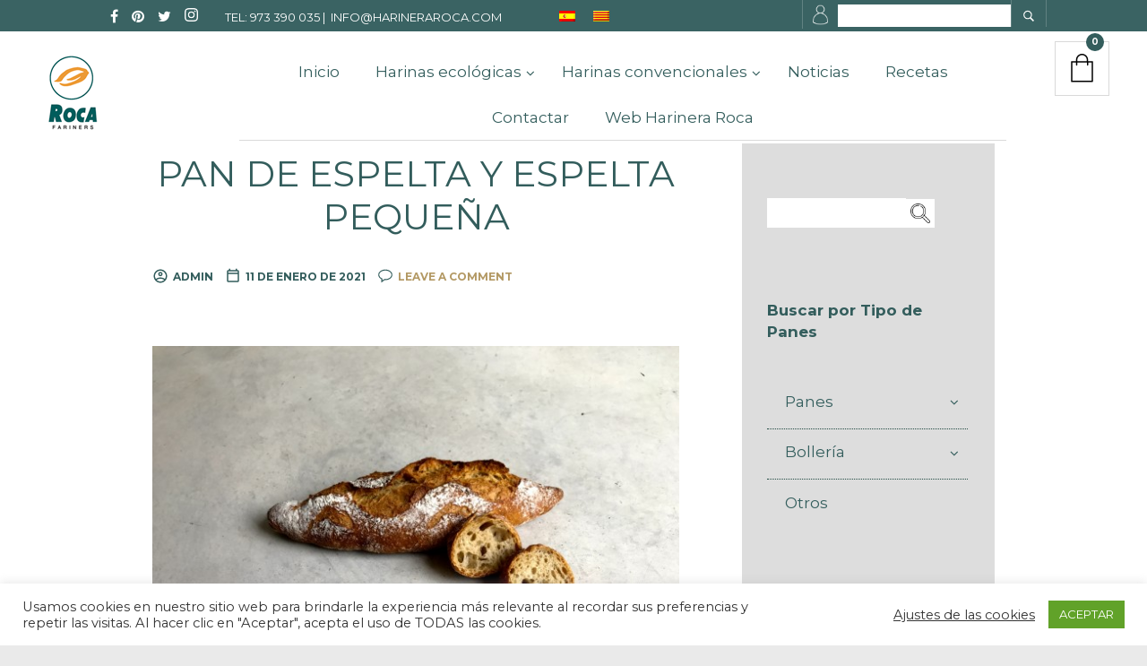

--- FILE ---
content_type: text/html; charset=UTF-8
request_url: https://rocafariners.com/receta-category/hogazas/
body_size: 36080
content:
<!DOCTYPE html>

<html lang="es-ES">

<head>

	<meta charset="UTF-8" />
	<meta name="viewport" content="width=device-width, initial-scale=1, minimum-scale=1, maximum-scale=1, user-scalable=no" />

	<link rel="profile" href="http://gmpg.org/xfn/11" />
	<link rel="pingback" href="https://rocafariners.com/xmlrpc.php" />

	
	
	<link rel="alternate" hreflang="es-es" href="https://rocafariners.com/receta-category/hogazas/" />
<link rel="alternate" hreflang="ca" href="https://rocafariners.com/ca/receta-category/rodons/" />

	<!-- This site is optimized with the Yoast SEO plugin v15.4 - https://yoast.com/wordpress/plugins/seo/ -->
	<title>Hogazas archivos - Farinera Roca</title>
	<meta name="robots" content="index, follow, max-snippet:-1, max-image-preview:large, max-video-preview:-1" />
	<link rel="canonical" href="http://rocafariners.com/receta-category/hogazas/" />
	<link rel="next" href="http://rocafariners.com/receta-category/hogazas/page/2/" />
	<meta property="og:locale" content="es_ES" />
	<meta property="og:type" content="article" />
	<meta property="og:title" content="Hogazas archivos - Farinera Roca" />
	<meta property="og:url" content="http://rocafariners.com/receta-category/hogazas/" />
	<meta property="og:site_name" content="Farinera Roca" />
	<meta name="twitter:card" content="summary_large_image" />
	<script type="application/ld+json" class="yoast-schema-graph">{"@context":"https://schema.org","@graph":[{"@type":"WebSite","@id":"http://rocafariners.com/#website","url":"http://rocafariners.com/","name":"Farinera Roca","description":"Buen Trigo, Buena Harina, Buen Pan","potentialAction":[{"@type":"SearchAction","target":"http://rocafariners.com/?s={search_term_string}","query-input":"required name=search_term_string"}],"inLanguage":"es"},{"@type":"CollectionPage","@id":"http://rocafariners.com/receta-category/hogazas/#webpage","url":"http://rocafariners.com/receta-category/hogazas/","name":"Hogazas archivos - Farinera Roca","isPartOf":{"@id":"http://rocafariners.com/#website"},"inLanguage":"es","potentialAction":[{"@type":"ReadAction","target":["http://rocafariners.com/receta-category/hogazas/"]}]}]}</script>
	<!-- / Yoast SEO plugin. -->


<link rel='dns-prefetch' href='//maps.googleapis.com' />
<link rel='dns-prefetch' href='//fonts.googleapis.com' />
<link rel='dns-prefetch' href='//maxcdn.bootstrapcdn.com' />
<link rel='dns-prefetch' href='//s.w.org' />
<!-- This site uses the Google Analytics by MonsterInsights plugin v7.15.1 - Using Analytics tracking - https://www.monsterinsights.com/ -->
<script type="text/javascript" data-cfasync="false">
    (window.gaDevIds=window.gaDevIds||[]).push("dZGIzZG");
	var mi_version         = '7.15.1';
	var mi_track_user      = true;
	var mi_no_track_reason = '';
	
	var disableStr = 'ga-disable-UA-183116053-1';

	/* Function to detect opted out users */
	function __gaTrackerIsOptedOut() {
		return document.cookie.indexOf(disableStr + '=true') > -1;
	}

	/* Disable tracking if the opt-out cookie exists. */
	if ( __gaTrackerIsOptedOut() ) {
		window[disableStr] = true;
	}

	/* Opt-out function */
	function __gaTrackerOptout() {
	  document.cookie = disableStr + '=true; expires=Thu, 31 Dec 2099 23:59:59 UTC; path=/';
	  window[disableStr] = true;
	}

	if ( 'undefined' === typeof gaOptout ) {
		function gaOptout() {
			__gaTrackerOptout();
		}
	}
	
	if ( mi_track_user ) {
		(function(i,s,o,g,r,a,m){i['GoogleAnalyticsObject']=r;i[r]=i[r]||function(){
			(i[r].q=i[r].q||[]).push(arguments)},i[r].l=1*new Date();a=s.createElement(o),
			m=s.getElementsByTagName(o)[0];a.async=1;a.src=g;m.parentNode.insertBefore(a,m)
		})(window,document,'script','//www.google-analytics.com/analytics.js','__gaTracker');

		__gaTracker('create', 'UA-183116053-1', 'auto');
		__gaTracker('set', 'forceSSL', true);
		__gaTracker('require', 'displayfeatures');
		__gaTracker('require', 'linkid', 'linkid.js');
		__gaTracker('send','pageview');
	} else {
		console.log( "" );
		(function() {
			/* https://developers.google.com/analytics/devguides/collection/analyticsjs/ */
			var noopfn = function() {
				return null;
			};
			var noopnullfn = function() {
				return null;
			};
			var Tracker = function() {
				return null;
			};
			var p = Tracker.prototype;
			p.get = noopfn;
			p.set = noopfn;
			p.send = noopfn;
			var __gaTracker = function() {
				var len = arguments.length;
				if ( len === 0 ) {
					return;
				}
				var f = arguments[len-1];
				if ( typeof f !== 'object' || f === null || typeof f.hitCallback !== 'function' ) {
					console.log( 'Función desactivada __gaTracker(' + arguments[0] + " ....) porque no estás siendo rastreado. " + mi_no_track_reason );
					return;
				}
				try {
					f.hitCallback();
				} catch (ex) {

				}
			};
			__gaTracker.create = function() {
				return new Tracker();
			};
			__gaTracker.getByName = noopnullfn;
			__gaTracker.getAll = function() {
				return [];
			};
			__gaTracker.remove = noopfn;
			window['__gaTracker'] = __gaTracker;
					})();
		}
</script>
<!-- / Google Analytics by MonsterInsights -->
		<script type="text/javascript">
			window._wpemojiSettings = {"baseUrl":"https:\/\/s.w.org\/images\/core\/emoji\/13.0.1\/72x72\/","ext":".png","svgUrl":"https:\/\/s.w.org\/images\/core\/emoji\/13.0.1\/svg\/","svgExt":".svg","source":{"concatemoji":"https:\/\/rocafariners.com\/wp-includes\/js\/wp-emoji-release.min.js?ver=5.6.12"}};
			!function(e,a,t){var n,r,o,i=a.createElement("canvas"),p=i.getContext&&i.getContext("2d");function s(e,t){var a=String.fromCharCode;p.clearRect(0,0,i.width,i.height),p.fillText(a.apply(this,e),0,0);e=i.toDataURL();return p.clearRect(0,0,i.width,i.height),p.fillText(a.apply(this,t),0,0),e===i.toDataURL()}function c(e){var t=a.createElement("script");t.src=e,t.defer=t.type="text/javascript",a.getElementsByTagName("head")[0].appendChild(t)}for(o=Array("flag","emoji"),t.supports={everything:!0,everythingExceptFlag:!0},r=0;r<o.length;r++)t.supports[o[r]]=function(e){if(!p||!p.fillText)return!1;switch(p.textBaseline="top",p.font="600 32px Arial",e){case"flag":return s([127987,65039,8205,9895,65039],[127987,65039,8203,9895,65039])?!1:!s([55356,56826,55356,56819],[55356,56826,8203,55356,56819])&&!s([55356,57332,56128,56423,56128,56418,56128,56421,56128,56430,56128,56423,56128,56447],[55356,57332,8203,56128,56423,8203,56128,56418,8203,56128,56421,8203,56128,56430,8203,56128,56423,8203,56128,56447]);case"emoji":return!s([55357,56424,8205,55356,57212],[55357,56424,8203,55356,57212])}return!1}(o[r]),t.supports.everything=t.supports.everything&&t.supports[o[r]],"flag"!==o[r]&&(t.supports.everythingExceptFlag=t.supports.everythingExceptFlag&&t.supports[o[r]]);t.supports.everythingExceptFlag=t.supports.everythingExceptFlag&&!t.supports.flag,t.DOMReady=!1,t.readyCallback=function(){t.DOMReady=!0},t.supports.everything||(n=function(){t.readyCallback()},a.addEventListener?(a.addEventListener("DOMContentLoaded",n,!1),e.addEventListener("load",n,!1)):(e.attachEvent("onload",n),a.attachEvent("onreadystatechange",function(){"complete"===a.readyState&&t.readyCallback()})),(n=t.source||{}).concatemoji?c(n.concatemoji):n.wpemoji&&n.twemoji&&(c(n.twemoji),c(n.wpemoji)))}(window,document,window._wpemojiSettings);
		</script>
		<style type="text/css">
img.wp-smiley,
img.emoji {
	display: inline !important;
	border: none !important;
	box-shadow: none !important;
	height: 1em !important;
	width: 1em !important;
	margin: 0 .07em !important;
	vertical-align: -0.1em !important;
	background: none !important;
	padding: 0 !important;
}
</style>
	<link rel='stylesheet' id='sb_instagram_styles-css'  href='https://rocafariners.com/wp-content/plugins/instagram-feed/css/sbi-styles.min.css?ver=2.9' type='text/css' media='all' />
<link rel='stylesheet' id='wp-block-library-css'  href='https://rocafariners.com/wp-includes/css/dist/block-library/style.min.css?ver=5.6.12' type='text/css' media='all' />
<link rel='stylesheet' id='wp-block-library-theme-css'  href='https://rocafariners.com/wp-includes/css/dist/block-library/theme.min.css?ver=5.6.12' type='text/css' media='all' />
<link rel='stylesheet' id='wc-block-vendors-style-css'  href='https://rocafariners.com/wp-content/plugins/woocommerce/packages/woocommerce-blocks/build/vendors-style.css?ver=5.3.3' type='text/css' media='all' />
<link rel='stylesheet' id='wc-block-style-css'  href='https://rocafariners.com/wp-content/plugins/woocommerce/packages/woocommerce-blocks/build/style.css?ver=5.3.3' type='text/css' media='all' />
<link rel='stylesheet' id='gbt_18_tr_posts_grid_styles-css'  href='https://rocafariners.com/wp-content/plugins/the-retailer-extender/includes/gbt-blocks/posts_grid/assets/css/style.css?ver=5.6.12' type='text/css' media='all' />
<link rel='stylesheet' id='gbt_18_tr_banner_styles-css'  href='https://rocafariners.com/wp-content/plugins/the-retailer-extender/includes/gbt-blocks/banner/assets/css/style.css?ver=5.6.12' type='text/css' media='all' />
<link rel='stylesheet' id='gbt_18_tr_slider_styles-css'  href='https://rocafariners.com/wp-content/plugins/the-retailer-extender/includes/gbt-blocks/slider/assets/css/frontend/style.css?ver=5.6.12' type='text/css' media='all' />
<link rel='stylesheet' id='contact-form-7-css'  href='https://rocafariners.com/wp-content/plugins/contact-form-7/includes/css/styles.css?ver=5.3.1' type='text/css' media='all' />
<link rel='stylesheet' id='cookie-law-info-css'  href='https://rocafariners.com/wp-content/plugins/cookie-law-info/public/css/cookie-law-info-public.css?ver=1.9.4' type='text/css' media='all' />
<link rel='stylesheet' id='cookie-law-info-gdpr-css'  href='https://rocafariners.com/wp-content/plugins/cookie-law-info/public/css/cookie-law-info-gdpr.css?ver=1.9.4' type='text/css' media='all' />
<link rel='stylesheet' id='sp-ea-font-awesome-css'  href='https://rocafariners.com/wp-content/plugins/easy-accordion-free/public/assets/css/font-awesome.min.css?ver=2.0.11' type='text/css' media='all' />
<link rel='stylesheet' id='sp-ea-style-css'  href='https://rocafariners.com/wp-content/plugins/easy-accordion-free/public/assets/css/ea-style.css?ver=2.0.11' type='text/css' media='all' />
<style id='sp-ea-style-inline-css' type='text/css'>
#sp-ea-42538 .spcollapsing { height: 0; overflow: hidden; transition-property: height;transition-duration: 500ms;} .sp-easy-accordion iframe {width: 100%;}#sp-ea-42538.sp-easy-accordion  .sp-ea-single {border: 1px solid #e2e2e2; }#sp-ea-42538.sp-easy-accordion  .sp-ea-single  .ea-header a {color: #444;}#sp-ea-42538.sp-easy-accordion  .sp-ea-single .ea-body {background: #fff; color: #444;}#sp-ea-42538.sp-easy-accordion  .sp-ea-single {background: #eee;}#sp-ea-42538.sp-easy-accordion  .sp-ea-single  .ea-header a .ea-expand-icon.fa { float: left; color: #444;font-size: 16px;}
</style>
<link rel='stylesheet' id='image-hover-effects-css-css'  href='https://rocafariners.com/wp-content/plugins/mega-addons-for-visual-composer/css/ihover.css?ver=5.6.12' type='text/css' media='all' />
<link rel='stylesheet' id='style-css-css'  href='https://rocafariners.com/wp-content/plugins/mega-addons-for-visual-composer/css/style.css?ver=5.6.12' type='text/css' media='all' />
<link rel='stylesheet' id='font-awesome-latest-css'  href='https://rocafariners.com/wp-content/plugins/mega-addons-for-visual-composer/css/font-awesome/css/all.css?ver=5.6.12' type='text/css' media='all' />
<link rel='stylesheet' id='rs-plugin-settings-css'  href='https://rocafariners.com/wp-content/plugins/revslider/public/assets/css/rs6.css?ver=6.2.23' type='text/css' media='all' />
<style id='rs-plugin-settings-inline-css' type='text/css'>
.tp-caption a{color:#ff7302;text-shadow:none;-webkit-transition:all 0.2s ease-out;-moz-transition:all 0.2s ease-out;-o-transition:all 0.2s ease-out;-ms-transition:all 0.2s ease-out}.tp-caption a:hover{color:#ffa902}
</style>
<link rel='stylesheet' id='woocommerce-layout-css'  href='https://rocafariners.com/wp-content/plugins/woocommerce/assets/css/woocommerce-layout.css?ver=5.5.4' type='text/css' media='all' />
<link rel='stylesheet' id='woocommerce-smallscreen-css'  href='https://rocafariners.com/wp-content/plugins/woocommerce/assets/css/woocommerce-smallscreen.css?ver=5.5.4' type='text/css' media='only screen and (max-width: 768px)' />
<link rel='stylesheet' id='woocommerce-general-css'  href='https://rocafariners.com/wp-content/plugins/woocommerce/assets/css/woocommerce.css?ver=5.5.4' type='text/css' media='all' />
<style id='woocommerce-inline-inline-css' type='text/css'>
.woocommerce form .form-row .required { visibility: visible; }
</style>
<link rel='stylesheet' id='wpos-slick-style-css'  href='https://rocafariners.com/wp-content/plugins/wp-responsive-recent-post-slider/assets/css/slick.css?ver=2.5.1' type='text/css' media='all' />
<link rel='stylesheet' id='wppsac-public-style-css'  href='https://rocafariners.com/wp-content/plugins/wp-responsive-recent-post-slider/assets/css/recent-post-style.css?ver=2.5.1' type='text/css' media='all' />
<link rel='stylesheet' id='wpml-legacy-dropdown-0-css'  href='//rocafariners.com/wp-content/plugins/sitepress-multilingual-cms/templates/language-switchers/legacy-dropdown/style.css?ver=1' type='text/css' media='all' />
<style id='wpml-legacy-dropdown-0-inline-css' type='text/css'>
.wpml-ls-statics-shortcode_actions, .wpml-ls-statics-shortcode_actions .wpml-ls-sub-menu, .wpml-ls-statics-shortcode_actions a {border-color:#cdcdcd;}.wpml-ls-statics-shortcode_actions a {color:#444444;background-color:#ffffff;}.wpml-ls-statics-shortcode_actions a:hover,.wpml-ls-statics-shortcode_actions a:focus {color:#000000;background-color:#eeeeee;}.wpml-ls-statics-shortcode_actions .wpml-ls-current-language>a {color:#444444;background-color:#ffffff;}.wpml-ls-statics-shortcode_actions .wpml-ls-current-language:hover>a, .wpml-ls-statics-shortcode_actions .wpml-ls-current-language>a:focus {color:#000000;background-color:#eeeeee;}
</style>
<link rel='stylesheet' id='wpml-legacy-horizontal-list-0-css'  href='//rocafariners.com/wp-content/plugins/sitepress-multilingual-cms/templates/language-switchers/legacy-list-horizontal/style.css?ver=1' type='text/css' media='all' />
<link rel='stylesheet' id='monsterinsights-popular-posts-style-css'  href='https://rocafariners.com/wp-content/plugins/google-analytics-for-wordpress/assets/css/frontend.min.css?ver=7.15.1' type='text/css' media='all' />
<link rel='stylesheet' id='ywot_style-css'  href='https://rocafariners.com/wp-content/plugins/yith-woocommerce-order-tracking/assets/css/ywot_style.css?ver=5.6.12' type='text/css' media='all' />
<link rel='stylesheet' id='addtoany-css'  href='https://rocafariners.com/wp-content/plugins/add-to-any/addtoany.min.css?ver=1.15' type='text/css' media='all' />
<link rel='stylesheet' id='ubermenu-css'  href='https://rocafariners.com/wp-content/plugins/ubermenu/pro/assets/css/ubermenu.min.css?ver=3.1.1' type='text/css' media='all' />
<link rel='stylesheet' id='ubermenu-font-awesome-css'  href='https://rocafariners.com/wp-content/plugins/ubermenu/assets/css/fontawesome/css/font-awesome.min.css?ver=4.1' type='text/css' media='all' />
<link rel='stylesheet' id='fresco-css'  href='https://rocafariners.com/wp-content/themes/theretailer/inc/_vendor/fresco/css/fresco.css?ver=1.4.11' type='text/css' media='all' />
<link rel='stylesheet' id='swiper-css'  href='https://rocafariners.com/wp-content/themes/theretailer/inc/_vendor/swiper/css/swiper.css?ver=4.4.6' type='text/css' media='all' />
<link rel='stylesheet' id='js-Offcanvas-css'  href='https://rocafariners.com/wp-content/themes/theretailer/inc/_vendor/offcanvas/css/js-offcanvas.css?ver=1.2.9' type='text/css' media='all' />
<link rel='stylesheet' id='the-retailer-product-blocks-css'  href='https://rocafariners.com/wp-content/themes/theretailer/css/plugins/product-blocks.css?ver=5.6.12' type='text/css' media='all' />
<link rel='stylesheet' id='the-retailer-wpbakery-css'  href='https://rocafariners.com/wp-content/themes/theretailer/css/plugins/wpbakery.css?ver=5.6.12' type='text/css' media='all' />
<link rel='stylesheet' id='the-retailer-wpml-css'  href='https://rocafariners.com/wp-content/themes/theretailer/css/plugins/wpml.css?ver=5.6.12' type='text/css' media='all' />
<link rel='stylesheet' id='the-retailer-google-main-font-css'  href='//fonts.googleapis.com/css?display=swap&#038;family=Montserrat%3A400%2C500%2C600%2C700%2C400italic%2C700italic&#038;ver=5.6.12' type='text/css' media='all' />
<link rel='stylesheet' id='the-retailer-google-secondary-font-css'  href='//fonts.googleapis.com/css?display=swap&#038;family=Montserrat%3A400%2C500%2C600%2C700%2C400italic%2C700italic&#038;ver=5.6.12' type='text/css' media='all' />
<link rel='stylesheet' id='the_retailer_styles-css'  href='https://rocafariners.com/wp-content/themes/theretailer/css/styles.css?ver=5.6.12' type='text/css' media='all' />
<link rel='stylesheet' id='stylesheet-css'  href='https://rocafariners.com/wp-content/themes/theretailer/style.css?ver=5.6.12' type='text/css' media='all' />
<style id='stylesheet-inline-css' type='text/css'>
 #global_wrapper{margin:0 auto;width:100%}body, #respond #author, #respond #email, #respond #url, #respond #comment, .gbtr_light_footer_no_widgets, .gbtr_widget_footer_from_the_blog .gbtr_widget_item_title, .widget input[type=text], .widget input[type=password], .widget input[type=search], .widget select, .gbtr_tools_search_inputtext, .gbtr_second_menu, .gbtr_little_shopping_bag .overview, .gbtr_featured_section_title, .product_item p, .woocommerce-product-details__short-description, div.product form.cart .variations .value select, #content div.product form.cart .variations .value select, div.product .woocommerce_tabs .panel, #content div.product .woocommerce_tabs .panel, div.product .woocommerce-tabs .panel, #content div.product .woocommerce-tabs .panel, .coupon .input-text, .cart_totals .shipping td, .shipping_calculator h3, .checkout .input-text, table.shop_table tfoot .shipping td, .gbtr_checkout_login .input-text, table.my_account orders .order-number a, .myaccount_user, .order-info, .select2-results, .myaccount_user span, .track_order p:first-child, .order-info span, .select2-selection__rendered, .sf-menu li li a, .shortcode_banner_simple_inside h3, .shortcode_banner_simple_inside h3 strong, .mc_var_label, form .form-row .input-text, form .form-row textarea, form .form-row select, #icl_lang_sel_widget a, .group_table .label a, .gbtr_footer_widget_copyrights, .wpcf7 input, .wpcf7 textarea, #ship-to-different-address label, #ship-to-different-address .checkbox, .wpcf7 select, .cart_list_product_title, .wpb_tabs .ui-widget, .minicart_product, table.my_account_orders td.order-total, .select2-search input, #respond .comment-form-cookies-consent label, form .comment-form-cookies-consent label, .variation dt, .variation dd p, .woocommerce table.my_account_orders.shop_table .amount, #yith-wcwl-form .wishlist_table .product-name h3, div.product .group_table tr td.woocommerce-grouped-product-list-item__label a{font-family:Montserrat, -apple-system, BlinkMacSystemFont, Arial, Helvetica, 'Helvetica Neue', Verdana, sans-serif}h1, h2, h3, h4, h5, h6, .tr_upper_link, .shortcode_banner_simple_inside h4, .shortcode_banner_simple_height h4, .shortcode_banner_simple_bullet, .shortcode_banner_simple_height_bullet, .main-navigation .mega-menu > ul > li > a, .cbutton, .widget h4.widget-title, .widget input[type=submit], .widget.widget_shopping_cart .total, .widget.widget_shopping_cart .total strong, ul.product_list_widget span.amount, .gbtr_tools_info, .gbtr_little_shopping_bag .title, .product_item h3, .product_item .price, a.button, button.button, input.button, #respond input#submit, #content input.button, div.product .product_brand, div.product .summary span.price, div.product .summary p.price, #content div.product .summary span.price, #content div.product .summary p.price, .quantity input.qty, #content .quantity input.qty, div.product form.cart .variations .label, #content div.product form.cart .variations .label, .gbtr_product_share ul li a, div.product .woocommerce-tabs .tabs-list ul.tabs li a, table.shop_table th, table.shop_table .product-name .category, table.shop_table td.product-subtotal, .coupon .button-coupon, .cart_totals th, .cart_totals td, form .form-row label, table.shop_table td.product-quantity, table.shop_table td.product-name .product_brand, table.shop_table td.product-total, table.shop_table tfoot th, table.shop_table tfoot td, .gbtr_checkout_method_content .title, table.my_account_orders td.order-total, .addresses .title h3, .sf-menu a,span.onsale, .product h3, #respond label, form label, form input[type=submit], .section_title, .gbtr_little_shopping_bag_wrapper_mobiles span, .grtr_product_header_mobiles .price, .woocommerce-message, .woocommerce-error, .woocommerce-info,p.product, .from_the_blog_date, .gbtr_dark_footer_wrapper .widget_nav_menu ul li, .widget.the_retailer_recent_posts .post_date, .featured_products_slider .products_slider_category, .featured_products_slider .products_slider_price, .page_archive_subtitle, .mc_var_label, .theretailer_style_intro, .wpmega-link-title, .group_table .price, .shopping_bag_centered_style > span, .customer_details dt, #lang_sel_footer, .out_of_stock_badge_single, .out_of_stock_badge_loop, .portfolio_categories li, #load-more-portfolio-items, .portfolio_details_item_cat, .yith-wcwl-add-button, table.shop_table .amount, .woocommerce table.shop_table .amount, .yith-wcwl-share h4, .wishlist-out-of-stock, .wishlist-in-stock, .orderby, .select2-container, .big-select, select.big-select, .woocommerce-result-count, .messagebox_text, .vc_progress_bar, .wpb_heading.wpb_pie_chart_heading, .shortcode_icon_box .icon_box_read_more, .vc_btn, ul.cart_list .empty, .gbtr_minicart_wrapper .woocommerce-mini-cart__empty-message, .tagcloud a, .trigger-share-list, .box-share-link, .woocommerce table.shop_table_responsive tr td:before, .woocommerce-page table.shop_table_responsive tr td:before, table.my_account_orders td.order-total .amount, .shipping-calculator-button, .vc_btn3, .woocommerce-cart .woocommerce .cart-collaterals h2, li.woocommerce-MyAccount-navigation-link a, p.has-drop-cap:first-letter, .comment-author, .comments-area .comment-list .reply, .woocommerce-Reviews #review_form_wrapper .comment-reply-title, #nav-below .nav-previous-single a, #nav-below .nav-next-single a, .more-link, div.product div.product_meta, .woocommerce div.product p.stock, .gbtr_items_sliders_title, .product_title, .gbtr_header_wrapper .site-title a, .gbtr_header_wrapper .mobile-site-title a, .mobile-main-navigation ul.sf-menu > li > .sub-menu > li.menu-item-has-children > a, .js-offcanvas.c-offcanvas--top .search-text, .woocommerce div.product .product_main_infos .gbtr_product_details_right_col form.cart .variations select, a.reset_variations, .gbtr_header_wrapper .shopping_bag_mobile_style .gb_cart_contents_count, .shop_offcanvas_button span, form.login.woocommerce-form-login .lost_password, #customer_details .woocommerce-billing-fields h3, #customer_details .woocommerce-shipping-fields h3 span, .woocommerce-breadcrumb, .wc-block-grid__product-add-to-cart a.wp-block-button__link, .wc-block-grid__product-onsale, .wc-block-grid__product-price, .gbt_18_default_slider .gbt_18_content .gbt_18_content_wrapper .gbt_18_slide_link a, .gbt_18_expanding_grid .gbt_18_product_price, .gbt_18_distorsion_lookbook .gbt_18_product_price, .woocommerce a.button, .woocommerce button.button, .woocommerce button.button.alt, .woocommerce input.button, .woocommerce #respond input#submit, .woocommerce #content input.button, .woocommerce-widget-layered-nav-dropdown__submit, button.wc-stripe-checkout-button, .button_create_account_continue, .button_billing_address_continue, .addresses a, .button_shipping_address_continue, .button_order_review_continue, #place_order, .single_add_to_cart_button, .more-link:hover, .woocommerce-cart .wc-proceed-to-checkout a.checkout-button:hover, .woocommerce .woocommerce-table--order-downloads a.button.alt, .group_table span.woocommerce-Price-amount.amount, .wc-block-order-select .wc-block-order-select__label, .wc-block-order-select .wc-block-order-select__select, .wp-block-latest-posts li > a, .wp-block-latest-posts .wp-block-latest-posts__post-excerpt > a, .wp-block-latest-posts__post-date, .wcva_filter_textblock, .wcva_single_textblock, .wcvashopswatchlabel.wcva_shop_textblock{font-family:Montserrat, -apple-system, BlinkMacSystemFont, Arial, Helvetica, 'Helvetica Neue', Verdana, sans-serif}.entry-title, .page-title{font-size:48.75px}@media all and (max-width:1023px){.entry-title, .page-title{font-size:32.344px}}.content-area h6, .entry-content h6, .woocommerce-review__author, .wp-block-woocommerce-reviews-by-product .wc-block-review-list .wc-block-review-list-item__author, .category_header .term-description, .category_header .page-description, .entry-content, .gbtr_product_details_right_col .quantity .qty, .content-area, .content-area p, .woocommerce-product-details__short-description, .woocommerce table.wishlist_table tbody td.wishlist-empty{font-size:13px}.content-area h1, .entry-content h1, .content-area .gbtr_post_title_listing, .product_title, .grtr_product_header_mobiles .product_title{font-size:32.344px}.content-area h2, .entry-content h2, .gbtr_header_wrapper .site-title a{font-size:26.962px}@media screen and (max-width:639px){.content-area .gbtr_post_title_listing{font-size:26.962px}}.content-area h3, .entry-content h3, #customer_details .woocommerce-shipping-fields h3 span, .woocommerce-account .woocommerce-EditAccountForm fieldset legend, .wp-block-latest-posts li > a{font-size:22.464px}@media screen and (max-width:639px){.comments-area .comments-title{font-size:22.464px}}.content-area h4, .entry-content h4, .comments-area .comment-list .comment-author cite, .js-offcanvas .search-text, .wc-block-featured-product__price{font-size:18.72px}.content-area h5, .entry-content h5{font-size:15.6px}@media screen and (max-width:639px){.comments-area .comment-list .comment-author cite{font-size:15.6px}}.content-area p.has-drop-cap:first-letter, .entry-content p.has-drop-cap:first-letter{font-size:83.2px}body{background-color:#eaeaea}a, .tr_upper_link *:hover, .default-slider-next i, .default-slider-prev i, .gbtr_tools_account, li.product:not(.product-category) h3:hover, .product_item h3 a, div.product .product_brand, div.product div.product_meta a:hover, #content div.product div.product_meta a:hover, #reviews a, div.product .woocommerce_tabs .panel a, #content div.product .woocommerce_tabs .panel a, div.product .woocommerce-tabs .panel a, #content div.product .woocommerce-tabs .panel a, table.shop_table td.product-name .product_brand, .woocommerce table.shop_table td.product-name .product_brand, table.my_account_orders td.order-actions a:hover, ul.digital-downloads li a:hover, .entry-meta a:hover, .shortcode_meet_the_team .role, #comments a:hover, .portfolio_item a:hover, .trigger-share-list:hover, .mc_success_msg, .page_archive_items a:hover, a.reset_variations, table.my_account_orders .order-number a, .gbtr_dark_footer_wrapper .tagcloud a:hover, table.shop_table .product-name small a, .woocommerce table.shop_table .product-name small a, ul.gbtr_digital-downloads li a, div.product div.summary a:not(.button), .cart_list.product_list_widget .minicart_product, .shopping_bag_centered_style .minicart_product, .product_item:hover .add_to_wishlist:before, .woocommerce .star-rating span, .woocommerce-page .star-rating span, .star-rating span, .woocommerce-page p.stars a:hover:after, .woocommerce-page p.stars .active:after, .woocommerce-cart .entry-content .woocommerce .actions input[type=submit], .box-share-link:hover, .post-navigation a:hover, .woocommerce-pagination .page-numbers:hover, .posts-pagination .page-numbers:hover, .comments-pagination .page-numbers:hover, .gbtr_product_share a:hover > span, .wc-block-grid__product-add-to-cart a.wp-block-button__link, .product_top .woocommerce-breadcrumb a:hover, .shop_top .woocommerce-breadcrumb a:hover, div.product .group_table tr td.woocommerce-grouped-product-list-item__label a:hover, .woocommerce nav.woocommerce-pagination ul li:not(:last-child):not(:first-child) a:focus, .woocommerce nav.woocommerce-pagination ul li:not(:last-child):not(:first-child) a:hover, .woocommerce nav.woocommerce-pagination ul li a.page-numbers:focus, .woocommerce nav.woocommerce-pagination ul li a.page-numbers:hover, .main-navigation .mega-menu > ul > li > a, .main-navigation .mega-menu > ul > li > a:visited, #yith-wcwl-form .wishlist_table .product-name h3, .wc-block-review-list-item__rating>.wc-block-review-list-item__rating__stars span:before{color:#335d5c}.shopping_bag_centered_style:hover, .sf-menu li > a:hover, .woocommerce-checkout .woocommerce-info a, .main-navigation .mega-menu > ul > li > a:hover, .main-navigation > ul > li:hover > a, .wc-block-grid__product .wc-block-grid__product-rating .star-rating span:before, .product_infos .add_to_wishlist{color:#335d5c!important}form input[type=submit]:hover, .widget input[type=submit]:hover, .tagcloud a:hover, #wp-calendar tbody td a, .widget.the_retailer_recent_posts .post_date, a.button:hover,button.button:hover,input.button:hover,#respond input#submit:hover,#content input.button:hover, .woocommerce #respond input#submit.alt:hover, .woocommerce a.button.alt:hover, .woocommerce button.button.alt:hover, .woocommerce input.button.alt:hover, .woocommerce #respond input#submit:hover, .woocommerce a.button:hover, .woocommerce button.button:hover, .woocommerce input.button:hover, .woocommerce button.button:disabled[disabled]:hover, .myaccount_user, .woocommerce button.button.alt.disabled, .track_order p:first-child, .order-info, .from_the_blog_date, .featured_products_slider .products_slider_images, .portfolio_sep, .portfolio_details_sep, .gbtr_little_shopping_bag_wrapper_mobiles span, #mc_signup_submit:hover, .page_archive_date, .shopping_bag_mobile_style .gb_cart_contents_count, .shopping_bag_centered_style .items_number, .mobile_tools .shopping_bag_button .items_number, .audioplayer-bar-played, .audioplayer-volume-adjust div div, .addresses a:hover, #load-more-portfolio-items a:hover, .shortcode_icon_box .icon_box_read_more:hover, #nprogress .bar, .main-navigation ul ul li a:hover, .woocommerce-widget-layered-nav-dropdown__submit:hover, div.product .group_table tr td.woocommerce-grouped-product-list-item__quantity a.button:hover, .more-link, .gbtr_dark_footer_wrapper .button, .gbtr_little_shopping_bag_wrapper_mobiles:hover, .gbtr_tools_account.menu-hidden .topbar-menu li a:hover, .woocommerce-cart .wc-proceed-to-checkout a.checkout-button, #wp-calendar tbody td a, .woocommerce .widget_price_filter .ui-slider .ui-slider-handle, .woocommerce table.wishlist_table tbody td.product-add-to-cart .remove_from_wishlist:hover, .woocommerce table.wishlist_table tbody td.product-add-to-cart .button.add_to_cart, .woocommerce div.product .product_infos .stock.in-stock, .woocommerce.widget_shopping_cart .buttons > a:first-child:hover, #yith-wcwl-form .wishlist_table .additional-info-wrapper .product-add-to-cart a{background-color:#335d5c}.woocommerce-message, .gbtr_minicart_cart_but:hover, .gbtr_minicart_checkout_but:hover, span.onsale, .woocommerce span.onsale, .product_main_infos span.onsale, .quantity .minus:hover, #content .quantity .minus:hover, .quantity .plus:hover, #content .quantity .plus:hover, .single_add_to_cart_button:hover, .shortcode_getbowtied_slider .button:hover, .add_review .button:hover, #fancybox-close:hover, .shipping-calculator-form .button:hover, .coupon .button-coupon:hover, .button_create_account_continue:hover, .button_billing_address_continue:hover, .button_shipping_address_continue:hover, .button_order_review_continue:hover, #place_order:hover, .gbtr_my_account_button input:hover, .gbtr_track_order_button:hover, p.product a:hover, #respond #submit:hover, .widget_shopping_cart .button:hover, .lost_reset_password .button:hover, .widget_price_filter .price_slider_amount .button:hover, .gbtr_order_again_but:hover, .gbtr_save_but:hover, input.button:hover,#respond input#submit:hover,#content input.button:hover, .wishlist_table tr td .add_to_cart:hover, .vc_btn.vc_btn_xs:hover, .vc_btn.vc_btn_sm:hover, .vc_btn.vc_btn_md:hover, .vc_btn.vc_btn_lg:hover, .order-actions a:hover, .widget_price_filter .ui-slider .ui-slider-range, .woocommerce .widget_price_filter .ui-slider .ui-slider-range, .wc-block-grid__product-onsale, .woocommerce #respond input#submit:hover, .woocommerce-button--next:hover, .woocommerce-button--prev:hover, .woocommerce button.button:hover, .woocommerce input.button:hover, button.wc-stripe-checkout-button:hover, .woocommerce .woocommerce-MyAccount-content a.button:hover, .select2-container--default .select2-results__option.select2-results__option--highlighted, .select2-container--default .select2-results__option--highlighted[aria-selected], .select2-container--default .select2-results__option--highlighted[data-selected], .return-to-shop a.button, .widget_layered_nav ul li.chosen a, .widget_layered_nav_filters ul li.chosen a, a.button.added::before, button.button.added::before, input.button.added::before, #respond input#submit.added::before, #content input.button.added::before, .woocommerce a.button.added::before, .woocommerce button.button.added::before, .woocommerce input.button.added::before, .woocommerce #respond input#submit.added::before, .woocommerce #content input.button.added::before{background-color:#335d5c}.box-share-container .trigger-share-list:hover > svg, .box-share-container .box-share-list .box-share-link:hover svg, .gbtr_product_share ul li a:hover svg, .gbt_18_default_slider .gbt_18_content .gbt_18_content_wrapper .gbt_18_slide_link a:hover svg, .gbt_18_default_slider .gbt_18_content .gbt_18_content_wrapper .gbt_18_slide_controls span:hover svg{fill:#335d5c}.woocommerce nav.woocommerce-pagination ul li:not(:last-child):not(:first-child) a:focus, .woocommerce nav.woocommerce-pagination ul li:not(:last-child):not(:first-child) a:hover, .woocommerce nav.woocommerce-pagination a.page-numbers:hover, .woocommerce nav.woocommerce-pagination .next:hover, .woocommerce nav.woocommerce-pagination .prev:hover, .posts-pagination a:hover, .comments-pagination a:hover, .woocommerce nav.woocommerce-pagination .dots:hover, .posts-pagination .dots:hover, .comments-pagination .dots:hover, .gbtr_product_share ul li a:hover svg, .default-slider-next, .default-slider-prev, .shortcode_icon_box .icon_box_read_more:hover, .box-share-list{border-color:#335d5c}.vc_btn.vc_btn_xs:hover, .vc_btn.vc_btn_sm:hover, .vc_btn.vc_btn_md:hover, .vc_btn.vc_btn_lg:hover, .tagcloud a:hover, .woocommerce-cart .entry-content .woocommerce .actions input[type=submit], .widget_layered_nav ul li.chosen a, .widget_layered_nav_filters ul li.chosen a, .gbt_18_default_slider .gbt_18_content .gbt_18_content_wrapper .gbt_18_slide_controls span:hover{border-color:#335d5c!important}.first-navigation ul ul, .secondary-navigation ul ul, .menu_centered_style .gbtr_minicart{border-top-color:#335d5c!important}.product_type_simple, .product_type_variable, .myaccount_user:after, .track_order p:first-child:after, .order-info:after{border-bottom-color:#335d5c!important}.gbtr_tools_wrapper .topbar_tools_wrapper .gbtr_tools_account_wrapper .gbtr_tools_account.menu-hidden ul.topbar-menu{border-color:#335d5c #cccccc #cccccc}#nprogress .spinner-icon{border-top-color:#335d5c;border-left-color:#335d5c}.woocommerce .widget_price_filter .price_slider_wrapper .ui-widget-content{background-color:rgba(51,93,92,0.35)}a:hover, .entry-content, .content_wrapper, div.product div.summary a:not(.button):hover, .product a:not(.button):hover, .input-text, .sf-menu a, .sf-menu a:visited, .sf-menu li li a, .widget h4.widget-title, .widget .wcva_filter-widget-title, .entry-title, .page-title, .entry-title a, .page-title a, .entry-content h1, .entry-content h2, .entry-content h3, .entry-content h4, .entry-content h5, .entry-content h6, ul.products .product_item .product-title a, .woocommerce ul.products li.product .price, .global_content_wrapper label, .global_content_wrapper select, .gbtr_little_shopping_bag .title a, .shipping_calculator h3 a, p.has-drop-cap:first-letter, .tr_upper_link, .tr_upper_link a, .comments-area .comment-list a, .comments-area .comment-list .comment-author cite, .comments-area .comments-title, .comment-form .logged-in-as a, .post-navigation a, .woocommerce-pagination a, .posts-pagination a, .comments-pagination a, .page-numbers.dots, span.page-numbers.dots:hover, .woocommerce-Reviews #review_form_wrapper .comment-reply-title, .woocommerce-review__author, .woocommerce-Reviews #review_form_wrapper label, .comments-area .comment-respond .comment-reply-title, .comments-area .comment-respond label, .gbtr_product_share ul li > a > span, .woocommerce div.product .product_meta, div.product .product_meta, div.product .summary p.price, .woocommerce div.product .woocommerce-tabs ul.tabs li.active a, .woocommerce div.product .woocommerce-tabs ul.tabs li a:hover, .gbtr_items_sliders_title, .woocommerce div.product p.price, .woocommerce div.product span.price, a.reset_variations, .shop_offcanvas_button span, .global_content_wrapper .widget, .global_content_wrapper .widget ul li a, .woocommerce-cart .content_wrapper .woocommerce-cart-form .shop_table tr.cart_item td.product-name a:hover, .cart-collaterals .woocommerce-shipping-calculator .shipping-calculator-button:hover, .woocommerce-cart .content_wrapper .cart-collaterals .shop_table tr.shipping td:before, .woocommerce-checkout .woocommerce-form-login-toggle .woocommerce-info, .woocommerce-checkout .woocommerce-form-coupon-toggle .woocommerce-info, woocommerce-form-login label, ul.payment_methods li .payment_box p, .woocommerce-MyAccount-navigation ul li a:hover, .woocommerce-MyAccount-content a:hover, .woocommerce-order-received ul.order_details li strong span, .woocommerce-account .woocommerce-MyAccount-navigation ul li.is-active a, .woocommerce-order-received mark, .woocommerce-MyAccount-content mark, .woocommerce .woocommerce-breadcrumb a, .product_infos.summary, .gbtr_minicart_wrapper ul.product_list_widget li .quantity, .gbtr_minicart_wrapper ul.product_list_widget li .variation, .gbtr_minicart_wrapper .total, .wc-block-grid__product-title, .wc-block-grid__product-add-to-cart a.wp-block-button__link:hover, ul.swiper-slide .product_item .product-title a, div.product .group_table tr td.woocommerce-grouped-product-list-item__label a, .gbt_18_default_slider .gbt_18_content .gbt_18_content_wrapper .gbt_18_slide_header .gbt_18_current_slide, .gbt_18_default_slider .gbt_18_content .gbt_18_content_wrapper .gbt_18_slide_header .gbt_18_number_of_items, .gbt_18_default_slider .gbt_18_content .gbt_18_content_wrapper .gbt_18_slide_controls span, .gbt_18_expanding_grid .gbt_18_product_price, .category_header .term-description p, .category_header .page-description p, .gbtr_minicart .widget_shopping_cart_content, .gbt_18_pagination a, .product_infos .add_to_wishlist span:hover{color:#335d5c}.shop_table td.product-remove a.remove, .widget_shopping_cart ul.product_list_widget li a.remove{color:#335d5c!important}a.button, button.button, input.button, #respond input#submit, #content input.button, .woocommerce a.button, .woocommerce button.button, .woocommerce input.button, .woocommerce #respond input#submit, .woocommerce #content input.button, .woocommerce-widget-layered-nav-dropdown__submit, button.wc-stripe-checkout-button, .button_create_account_continue, .button_billing_address_continue, .addresses a, .button_shipping_address_continue, .button_order_review_continue, #place_order, .single_add_to_cart_button, .woocommerce button.button.alt, .more-link:hover, .woocommerce-cart .wc-proceed-to-checkout a.checkout-button:hover, .woocommerce .woocommerce-table--order-downloads a.button.alt, .posts-pagination .page-numbers.current, .comments-pagination .page-numbers.current, .woocommerce nav.woocommerce-pagination .current, form input[type=submit], #yith-wcwl-form .wishlist_table .additional-info-wrapper .product-add-to-cart a:hover, .products_slider .swiper-pagination .swiper-pagination-bullet.swiper-pagination-bullet-active, .gbt_18_default_slider .gbt_18_content .gbt_18_content_wrapper .gbt_18_slide_header .gbt_18_line, label.selectedswatch.wcva_single_textblock{background-color:#335d5c}.return-to-shop a.button:hover, .wp-block-getbowtied-carousel .swiper-pagination .swiper-pagination-bullet-active, .gbt_18_tr_slider .gbt_18_tr_slider_pagination .swiper-pagination-bullet.swiper-pagination-bullet-active, .woocommerce table.wishlist_table tbody td.product-add-to-cart .button.add_to_cart:hover{background-color:#335d5c!important}.box-share-container .trigger-share-list > svg, .box-share-container .box-share-list .box-share-link svg, .gbtr_product_share ul li svg, .gbt_18_default_slider .gbt_18_content .gbt_18_content_wrapper .gbt_18_slide_link a svg, .gbt_18_default_slider .gbt_18_content .gbt_18_content_wrapper .gbt_18_slide_controls svg{fill:#335d5c}.gbtr_product_share ul li svg, .products_slider .swiper-pagination .swiper-pagination-bullet, .gbt_18_tr_slider .gbt_18_tr_slider_pagination .swiper-pagination-bullet.swiper-pagination-bullet{border-color:#335d5c}blockquote, div.product .woocommerce-tabs-wrapper .woocommerce-tabs .tabs-list ul.tabs li.active a, .gbtr_product_share, .global_content_wrapper .widget h4.widget-title, .global_content_wrapper .widget .wcva_filter-widget-title, .cart_totals h3, .cart_totals h2, .woocommerce-checkout .woocommerce-checkout-review-order .woocommerce-checkout-review-order-table tbody .cart_item:last-child td, .woocommerce-checkout .woocommerce-checkout-review-order .woocommerce-checkout-review-order-table thead th, .wp-block-getbowtied-carousel .swiper-pagination-bullet, .gbt_18_default_slider .gbt_18_content .gbt_18_content_wrapper .gbt_18_slide_controls span, .woocommerce table.wishlist_table thead th{border-color:#335d5c!important}.woocommerce div.product .woocommerce-tabs-wrapper, div.product .woocommerce-tabs-wrapper, .post-navigation{border-top-color:#335d5c}.woocommerce .hr.shop_separator, .woocommerce .woocommerce-ordering, .woocommerce-cart .content_wrapper .woocommerce-cart-form, .woocommerce-cart .content_wrapper .shop_table td, .woocommerce-cart .cart-collaterals .cart_totals .shop_table td, .woocommerce-cart .content_wrapper .cart-collaterals .shop_table th, .woocommerce-cart .content_wrapper .shop_table tr.cart_item, .woocommerce-cart .content_wrapper .shop_table .actions .coupon, .woocommerce-checkout .content_wrapper form.woocommerce-checkout .woocommerce-checkout-review-order .woocommerce-checkout-review-order-table td, .woocommerce-checkout .content_wrapper form.woocommerce-checkout .woocommerce-checkout-review-order .woocommerce-checkout-review-order-table th, .woocommerce-checkout .content_wrapper form.woocommerce-checkout .woocommerce-checkout-review-order #payment ul.payment_methods li .payment_box, .woocommerce-account #add_payment_method .woocommerce-Payment#payment ul.payment_methods li .payment_box, .woocommerce-checkout .content_wrapper form.woocommerce-checkout .woocommerce-checkout-review-order .woocommerce-checkout-payment#payment ul.payment_methods li, .woocommerce-account #add_payment_method .woocommerce-Payment#payment ul.payment_methods li, .woocommerce-checkout .content_wrapper form.woocommerce-checkout .woocommerce-checkout-review-order .woocommerce-terms-and-conditions, .woocommerce-order-received table.shop_table.order_details td, .woocommerce-order-received table.shop_table.order_details th, .woocommerce-MyAccount-content table.shop_table.order_details th, .woocommerce-MyAccount-content table.shop_table.order_details td, .woocommerce-order-pay table.shop_table td, .woocommerce-order-pay table.shop_table th, .woocommerce-order-pay #payment ul.payment_methods li, .woocommerce-order-pay #payment ul.payment_methods li .payment_box, .woocommerce ul.order_details li, .woocommerce div.product .product_main_infos .gbtr_product_details_right_col .group_table tr td, .woocommerce table.wishlist_table tbody tr{border-color:rgba(51,93,92,0.15)}.rtl.woocommerce-cart .content_wrapper .woocommerce-cart-form{border-color:rgba(51,93,92,0.15)!important}.woocommerce-checkout .content_wrapper form.woocommerce-checkout .woocommerce-checkout-review-order #payment ul.payment_methods li .payment_box:before, .woocommerce-account #add_payment_method .woocommerce-Payment#payment ul.payment_methods li .payment_box:before, .woocommerce-order-pay #payment ul.payment_methods li .payment_box:before, table.shop_table.woocommerce-MyAccount-paymentMethods td, table.shop_table.woocommerce-MyAccount-paymentMethods th, .page_sidebar .widget ul li{border-bottom-color:rgba(51,93,92,0.15)}.widget_shopping_cart ul.product_list_widget li, .widget_shopping_cart .cart_list li, .woocommerce table.wishlist_table td{border-bottom-color:rgba(51,93,92,0.15)!important}.woocommerce div.product .product_main_infos .gbtr_product_details_right_col form.cart .variations select, .quantity input.qty, .woocommerce .quantity .qty, .wp-block-woocommerce-all-reviews .wc-block-order-select .wc-block-order-select__select, .wp-block-woocommerce-reviews-by-product .wc-block-order-select .wc-block-order-select__select, .wp-block-woocommerce-reviews-by-category .wc-block-order-select .wc-block-order-select__select, hr, .hr{border-bottom-color:rgba(51,93,92,0.35)}.global_content_wrapper .widget ul li ul{border-top-color:rgba(51,93,92,0.15)!important}.woocommerce.widget_shopping_cart .total, .widget_shopping_cart .total, .woocommerce .total{border-top-color:rgba(51,93,92,0.35)!important}.woocommerce-cart .content_wrapper .cart-collaterals .shop_table tr.shipping td, .woocommerce .woocommerce-breadcrumb, .woocommerce-result-count{color:rgba(51,93,92,0.5)}.sep, .woocommerce div.product .woocommerce-tabs ul.tabs li a, .woocommerce-account .woocommerce-Addresses address, .woocommerce-account .woocommerce-EditAccountForm .form-row span em, .gbtr_minicart_wrapper ul.product_list_widget li a{color:rgba(51,93,92,0.75)}.mobile-secondary-navigation ul li a, .mobile-topbar-navigation ul li a{color:rgba(0,0,0,0.5)}.js-offcanvas.c-offcanvas--top .search-field, .js-offcanvas.c-offcanvas--top #searchform .field{border-bottom-color:rgba(0,0,0,0.15)}.js-offcanvas.c-offcanvas--left .mobile-secondary-navigation, .js-offcanvas.c-offcanvas--left .mobile-topbar-navigation, .js-offcanvas.c-offcanvas--left .shortcode_socials, .gbtr_header_wrapper.default_header .gbtr_menu_wrapper_default .menus_wrapper .gbtr_first_menu .first-navigation, .gbtr_header_wrapper.centered_header .gbtr_menu_wrapper_centered .menus_wrapper .gbtr_first_menu, .gbtr_header_wrapper.menu_under_header .gbtr_menu_wrapper_menu_under .menus_wrapper .gbtr_first_menu .first-navigation, .gbtr_header_wrapper .shopping_bag_wrapper .gbtr_little_shopping_bag_wrapper .gbtr_little_shopping_bag, .gbtr_header_wrapper .shopping_bag_wrapper .gbtr_little_shopping_bag_wrapper .gbtr_little_shopping_bag .title{border-color:rgba(0,0,0,0.15)}.site-header-sticky .menus_wrapper .gbtr_first_menu .first-navigation{border-color:rgba(0,0,0,0.15)!important}.js-offcanvas .tr_social_icons_list .tr_social_icon a svg{fill:#000000!important}.sf-menu a, .sf-menu li li a, .sf-menu a:visited, .shopping_bag_centered_style, .gbtr_header_wrapper .site-title a, .gbtr_header_wrapper .mobile-site-title a, .js-offcanvas .gbtr_tools_info, .js-offcanvas.c-offcanvas--left .menu-close .offcanvas-left-close span, .js-offcanvas.c-offcanvas--top .menu-close .offcanvas-top-close span, .js-offcanvas.c-offcanvas--top .search-text, .js-offcanvas.c-offcanvas--top .search-field, .js-offcanvas.c-offcanvas--top #searchform .field, .gbtr_header_wrapper .shopping_bag_wrapper .gbtr_little_shopping_bag_wrapper .gbtr_little_shopping_bag .title{color:#000000}.js-offcanvas.c-offcanvas--top .search-field::-webkit-input-placeholder, .js-offcanvas.c-offcanvas--top #searchform .field::-webkit-input-placeholder{color:rgba(0,0,0,0.5)}.js-offcanvas.c-offcanvas--top .search-field::-moz-placeholder, .js-offcanvas.c-offcanvas--top #searchform .field::-moz-placeholder{color:rgba(0,0,0,0.5)}.js-offcanvas.c-offcanvas--top .search-field:-ms-input-placeholder, .js-offcanvas.c-offcanvas--top #searchform .field:-ms-input-placeholder{color:rgba(0,0,0,0.5)}.main-navigation ul ul li a, .main-navigation ul ul li a:visited, .gbtr_tools_wrapper .topbar_tools_wrapper .gbtr_tools_account.menu-hidden ul.topbar-menu li a, .gbtr_second_menu li a, .gbtr_header_wrapper .shopping_bag_wrapper .gbtr_little_shopping_bag_wrapper .gbtr_little_shopping_bag .overview{color:#000000}.main-navigation.secondary-navigation > ul > li > a, .rtl .main-navigation.secondary-navigation > ul > li:first-child > a{border-color:rgba(0,0,0,0.15)!important}.gbtr_tools_wrapper{background:#0d815c}.gbtr_tools_wrapper, .gbtr_tools_account ul li a, .logout_link, .gbtr_tools_search_inputbutton, .top-bar-menu-trigger, .gbtr_tools_search_trigger, .gbtr_tools_search_trigger_mobile{color:#ffffff}.gbtr_tools_wrapper .tr_social_icons_list .tr_social_icon a svg{fill:#ffffff!important}.gbtr_tools_info, .gbtr_tools_account{font-size:13px}@media all and (min-width:960px){.gbtr_header_wrapper .content_header{padding-top:15px;padding-bottom:3px}}.gbtr_header_wrapper, .js-offcanvas{background-color:#ffffff}.gb_cart_contents_count{color:#ffffff}.sf-menu a, .main-navigation .mega-menu > ul > li > a, .shopping_bag_centered_style{font-size:17px}.gbtr_second_menu{font-size:15px}.gbtr_light_footer_wrapper, .gbtr_light_footer_no_widgets{background-color:#dddddd}.gbtr_dark_footer_wrapper, .gbtr_dark_footer_wrapper .tagcloud a{background-color:#dddddd}.gbtr_dark_footer_wrapper .widget h4.widget-title, .gbtr_dark_footer_wrapper .widget .wcva_filter-widget-title{border-bottom-color:rgba(13,129,92,0.35)}.gbtr_light_footer_wrapper .widget ul li, .gbtr_light_footer_wrapper .widget_shopping_cart ul.product_list_widget li, .gbtr_light_footer_wrapper .widget_shopping_cart .cart_list li{border-bottom-color:rgba(0,0,0,0.15)!important}.gbtr_dark_footer_wrapper .widget ul li, .gbtr_dark_footer_wrapper .widget_shopping_cart ul.product_list_widget li, .gbtr_dark_footer_wrapper .widget_shopping_cart .cart_list li{border-bottom-color:rgba(13,129,92,0.15)!important}.gbtr_light_footer_wrapper .widget ul li ul{border-top-color:rgba(0,0,0,0.15)}.gbtr_dark_footer_wrapper .widget ul li ul{border-top-color:rgba(13,129,92,0.15)}.gbtr_light_footer_wrapper .woocommerce.widget_shopping_cart .total, .gbtr_light_footer_wrapper .widget_shopping_cart .total, .woocommerce .total{border-top-color:rgba(0,0,0,0.35)!important}.gbtr_dark_footer_wrapper .woocommerce.widget_shopping_cart .total, .gbtr_dark_footer_wrapper .widget_shopping_cart .total, .woocommerce .total{border-top-color:rgba(13,129,92,0.35)!important}.gbtr_light_footer_wrapper, .gbtr_light_footer_wrapper .widget h4.widget-title, .gbtr_light_footer_wrapper .widget .wcva_filter-widget-title, .gbtr_light_footer_wrapper a, .gbtr_light_footer_wrapper .widget ul li, .gbtr_light_footer_wrapper .widget ul li a, .gbtr_light_footer_wrapper .textwidget, .gbtr_light_footer_wrapper #mc_subheader, .gbtr_light_footer_wrapper ul.product_list_widget span.amount, .gbtr_light_footer_wrapper .widget_calendar, .gbtr_light_footer_wrapper .mc_var_label, .gbtr_light_footer_wrapper .tagcloud a{color:#000}.gbtr_dark_footer_wrapper, .gbtr_dark_footer_wrapper .widget h4.widget-title, .gbtr_dark_footer_wrapper .widget .wcva_filter-widget-title, .gbtr_dark_footer_wrapper a, .gbtr_dark_footer_wrapper .widget ul li, .gbtr_footer_widget_copyrights a, .gbtr_dark_footer_wrapper .widget ul li a, .gbtr_dark_footer_wrapper .textwidget, .gbtr_dark_footer_wrapper #mc_subheader, .gbtr_dark_footer_wrapper ul.product_list_widget span.amount, .gbtr_dark_footer_wrapper .widget_calendar, .gbtr_dark_footer_wrapper .mc_var_label, .gbtr_dark_footer_wrapper .tagcloud a, .trigger-footer-widget-area{color:#0d815c}.gbtr_dark_footer_wrapper ul.product_list_widget span.amount, .gbtr_dark_footer_wrapper .widget_shopping_cart ul.product_list_widget li a.remove{color:#0d815c!important}.gbtr_light_footer_wrapper .widget_shopping_cart ul.product_list_widget li a.remove, .gbtr_light_footer_wrapper .woocommerce-mini-cart__empty-message{color:#000!important}.gbtr_dark_footer_wrapper .widget input[type=submit], .gbtr_dark_footer_wrapper .widget button[type=submit], .gbtr_dark_footer_wrapper .widget_shopping_cart .buttons a{background-color:#0d815c}.gbtr_light_footer_wrapper .widget input[type=submit], .gbtr_light_footer_wrapper .widget button[type=submit], .gbtr_light_footer_wrapper .widget_shopping_cart .buttons a{color:#dddddd;background-color:#000}.gbtr_dark_footer_wrapper .widget input[type=submit]:hover, .gbtr_dark_footer_wrapper .widget button[type=submit]:hover, .gbtr_dark_footer_wrapper .widget_shopping_cart .buttons a:hover{background-color:#335d5c}.gbtr_light_footer_wrapper .widget input[type=submit]:hover, .gbtr_light_footer_wrapper .widget button[type=submit]:hover, .gbtr_light_footer_wrapper .widget_shopping_cart .buttons a:hover{background-color:#335d5c}.gbtr_dark_footer_wrapper .shortcode_socials svg{fill:#0d815c}.gbtr_dark_footer_wrapper .widget input[type=text], .gbtr_dark_footer_wrapper .widget input[type=password], .gbtr_dark_footer_wrapper .tagcloud a{border:1px solid rgba(13,129,92,0.15)}.gbtr_footer_wrapper{background:#dddddd}.gbtr_footer_widget_copyrights{color:#0d815c}.global_content_wrapper .widget ul li.recentcomments:before{background-image:url("data:image/svg+xml;utf8,<svg xmlns='http://www.w3.org/2000/svg' width='18' height='18' viewBox='0 0 24 24' fill='rgba(51,93,92,1)'><path d='M 4 3 C 2.9 3 2.0097656 3.9 2.0097656 5 L 2.0019531 16.998047 C 2.0019531 18.103047 2.8969531 19 4.0019531 19 L 6 19 L 6 23 L 10 19 L 20 19 C 21.1 19 22 18.1 22 17 L 22 5 C 22 3.9 21.1 3 20 3 L 4 3 z M 4 5 L 20 5 L 20 17 L 6 17 L 4.0019531 17 L 4 5 z'></path></svg>")}.gbtr_light_footer_wrapper .widget ul li.recentcomments:before{background-image:url("data:image/svg+xml;utf8,<svg xmlns='http://www.w3.org/2000/svg' width='18' height='18' viewBox='0 0 24 24' fill='rgba(0,0,0,1)'><path d='M 4 3 C 2.9 3 2.0097656 3.9 2.0097656 5 L 2.0019531 16.998047 C 2.0019531 18.103047 2.8969531 19 4.0019531 19 L 6 19 L 6 23 L 10 19 L 20 19 C 21.1 19 22 18.1 22 17 L 22 5 C 22 3.9 21.1 3 20 3 L 4 3 z M 4 5 L 20 5 L 20 17 L 6 17 L 4.0019531 17 L 4 5 z'></path></svg>")}.gbtr_dark_footer_wrapper .widget ul li.recentcomments:before{background-image:url("data:image/svg+xml;utf8,<svg xmlns='http://www.w3.org/2000/svg' width='18' height='18' viewBox='0 0 24 24' fill='rgba(13,129,92,1)'><path d='M 4 3 C 2.9 3 2.0097656 3.9 2.0097656 5 L 2.0019531 16.998047 C 2.0019531 18.103047 2.8969531 19 4.0019531 19 L 6 19 L 6 23 L 10 19 L 20 19 C 21.1 19 22 18.1 22 17 L 22 5 C 22 3.9 21.1 3 20 3 L 4 3 z M 4 5 L 20 5 L 20 17 L 6 17 L 4.0019531 17 L 4 5 z'></path></svg>")}.gbtr_little_shopping_bag .title:after{background-image:url("data:image/svg+xml;utf8,<svg xmlns='http://www.w3.org/2000/svg' width='16' height='16' viewBox='0 0 24 24' fill='rgba(0,0,0,1)'><path d='M 7.4296875 9.5 L 5.9296875 11 L 12 17.070312 L 18.070312 11 L 16.570312 9.5 L 12 14.070312 L 7.4296875 9.5 z'></path></svg>")}.mobile_tools .shopping_bag_button .shopping_bag_icon:before{background-image:url("data:image/svg+xml;utf8,<svg xmlns='http://www.w3.org/2000/svg' width='24' height='30' viewBox='0 0 24 30' fill='rgba(0,0,0,1)'><path d='M12,4C9.5,4,7.5,6,7.5,8.5v1H4.3C4,9.5,3.8,9.7,3.8,10v14.5C3.8,24.8,4,25,4.3,25h15.4c0.3,0,0.5-0.2,0.5-0.5V10 c0-0.3-0.2-0.5-0.5-0.5h-3.2v-1C16.5,6,14.5,4,12,4z M8.5,8.5C8.5,6.6,10.1,5,12,5c1.9,0,3.5,1.6,3.5,3.5v1H8.5	C8.5,9.5,8.5,8.5,8.5,8.5z M19.2,10.5V24H4.8V10.5h2.7v1.8c0,0.3,0.2,0.5,0.5,0.5c0.3,0,0.5-0.2,0.5-0.5v-1.8h7.1v1.8 c0,0.3,0.2,0.5,0.5,0.5s0.5-0.2,0.5-0.5v-1.8H19.2z'></path></svg>")}.mobile_tools .search_button .search_icon:before{background-image:url("data:image/svg+xml;utf8,<svg xmlns='http://www.w3.org/2000/svg' width='20' height='20' viewBox='0 0 50 50' fill='rgba(0,0,0,1)'><path d='M 21 3 C 11.601563 3 4 10.601563 4 20 C 4 29.398438 11.601563 37 21 37 C 24.355469 37 27.460938 36.015625 30.09375 34.34375 L 42.375 46.625 L 46.625 42.375 L 34.5 30.28125 C 36.679688 27.421875 38 23.878906 38 20 C 38 10.601563 30.398438 3 21 3 Z M 21 7 C 28.199219 7 34 12.800781 34 20 C 34 27.199219 28.199219 33 21 33 C 13.800781 33 8 27.199219 8 20 C 8 12.800781 13.800781 7 21 7 Z '></path></svg>")}.mobile_menu_wrapper .hamburger_menu_button .hamburger_menu_icon:before{background-image:url("data:image/svg+xml;utf8,<svg xmlns='http://www.w3.org/2000/svg' width='24' height='24' viewBox='0 0 24 24' fill='rgba(0,0,0,1)'><path d='M 1.582031 8.707031 L 17.417969 8.707031 L 17.417969 10.292969 L 1.582031 10.292969 Z M 1.582031 3.957031 L 17.417969 3.957031 L 17.417969 5.542969 L 1.582031 5.542969 Z M 1.582031 13.457031 L 17.417969 13.457031 L 17.417969 15.042969 L 1.582031 15.042969 Z M 1.582031 13.457031 '></path></svg>")}.woocommerce .woocommerce-ordering select.orderby, .woocommerce-page .woocommerce-ordering select.orderby, .wc-block-grid .wc-block-sort-select__select{background-image:url("data:image/svg+xml;utf8,<svg xmlns='http://www.w3.org/2000/svg' width='20' height='20' viewBox='0 0 24 24' fill='rgba(51,93,92,1)'><path d='M 7.4296875 9.5 L 5.9296875 11 L 12 17.070312 L 18.070312 11 L 16.570312 9.5 L 12 14.070312 L 7.4296875 9.5 z'></path></svg>")}.shop_offcanvas_button span:after{background-image:url("data:image/svg+xml;utf8,<svg xmlns='http://www.w3.org/2000/svg' width='20' height='20' viewBox='0 0 24 24' fill='rgba(51,93,92,1)'><path d='M 7.4296875 9.5 L 5.9296875 11 L 12 17.070312 L 18.070312 11 L 16.570312 9.5 L 12 14.070312 L 7.4296875 9.5 z'></path></svg>")}.product_type_variable, .product_type_grouped, .product_type_external, .product.outofstock .product_button a{background-image:url("data:image/svg+xml;utf8,<svg xmlns='http://www.w3.org/2000/svg' width='20' height='20' viewBox='0 0 24 24' fill='rgba(51,93,92,1)'><path d='M 5.5859375 3 L 3.5859375 5 L 2 5 L 2 7 L 4.4140625 7 L 7 4.4140625 L 5.5859375 3 z M 9 5 L 9 7 L 22 7 L 22 5 L 9 5 z M 5.5859375 9 L 3.5859375 11 L 2 11 L 2 13 L 4.4140625 13 L 7 10.414062 L 5.5859375 9 z M 9 11 L 9 13 L 22 13 L 22 11 L 9 11 z M 4 16.5 A 1.5 1.5 0 0 0 2.5 18 A 1.5 1.5 0 0 0 4 19.5 A 1.5 1.5 0 0 0 5.5 18 A 1.5 1.5 0 0 0 4 16.5 z M 9 17 L 9 19 L 22 19 L 22 17 L 9 17 z'></path></svg>")!important}.img_404{background-image:url("data:image/svg+xml;utf8,<svg xmlns='http://www.w3.org/2000/svg' width='12' height='15' viewBox='0 0 30 33' fill='rgba(51,93,92,1)'><path d='M23.92,9.24v-3A6.28,6.28,0,0,0,17.64,0a6.19,6.19,0,0,0-2.78.66A6.19,6.19,0,0,0,12.08,0,6.29,6.29,0,0,0,5.8,6.28v3H0V32.7H29.32V9.24ZM14.86,2.41a4.75,4.75,0,0,1,2,3.87v3h-4v-3A4.78,4.78,0,0,1,14.86,2.41ZM7.3,6.28A4.79,4.79,0,0,1,12.08,1.5a4.51,4.51,0,0,1,1.28.2,6.26,6.26,0,0,0-2,4.58v3H7.3ZM22.42,31.2H1.5V10.74H5.8V14H7.3V10.74h9.56V14h1.5V10.74h4.06Zm0-22H18.36v-3a6.23,6.23,0,0,0-2-4.58,4.56,4.56,0,0,1,1.28-.2,4.78,4.78,0,0,1,4.78,4.78Zm5.4,22h-3.9V10.74h3.9ZM17.61,21.8a.76.76,0,0,0-.75.75V23a.75.75,0,0,0,1.5,0v-.44A.75.75,0,0,0,17.61,21.8Zm-11.06,0a.76.76,0,0,0-.75.75V23a.75.75,0,0,0,1.5,0v-.44A.75.75,0,0,0,6.55,21.8Zm5.53,2.49a3.08,3.08,0,0,0-2.65,1.54.5.5,0,1,0,.86.5,2.06,2.06,0,0,1,3.58,0,.5.5,0,0,0,.43.25.45.45,0,0,0,.25-.07.49.49,0,0,0,.18-.68A3.07,3.07,0,0,0,12.08,24.29Z'></path></svg>")}.main-navigation ul ul li.menu-item-has-children > a{background-image:url("data:image/svg+xml;utf8,<svg xmlns='http://www.w3.org/2000/svg' width='16' height='16' viewBox='0 0 24 24' fill='rgba(0,0,0,1)'><path d='M 10 5.9296875 L 8.5 7.4296875 L 13.070312 12 L 8.5 16.570312 L 10 18.070312 L 16.070312 12 L 10 5.9296875 z'></path></svg>")}.main-navigation ul ul li.menu-item-has-children > a:hover{background-image:url("data:image/svg+xml;utf8,<svg xmlns='http://www.w3.org/2000/svg' width='16' height='16' viewBox='0 0 24 24' fill='rgb(255,255,255)'><path d='M 10 5.9296875 L 8.5 7.4296875 L 13.070312 12 L 8.5 16.570312 L 10 18.070312 L 16.070312 12 L 10 5.9296875 z'></path></svg>")}.main-navigation > ul > li.menu-item-has-children > a, .mobile-main-navigation > ul.sf-menu > li.menu-item-has-children > .more{background-image:url("data:image/svg+xml;utf8,<svg xmlns='http://www.w3.org/2000/svg' width='16' height='16' viewBox='0 0 24 24' fill='rgba(0,0,0,1)'><path d='M 7.4296875 9.5 L 5.9296875 11 L 12 17.070312 L 18.070312 11 L 16.570312 9.5 L 12 14.070312 L 7.4296875 9.5 z'></path></svg>")}.main-navigation > ul > li.menu-item-has-children:hover > a{background-image:url("data:image/svg+xml;utf8,<svg xmlns='http://www.w3.org/2000/svg' width='16' height='16' viewBox='0 0 24 24' fill='rgba(51,93,92,1)'><path d='M 7.4296875 9.5 L 5.9296875 11 L 12 17.070312 L 18.070312 11 L 16.570312 9.5 L 12 14.070312 L 7.4296875 9.5 z'></path></svg>")}.main-navigation.secondary-navigation > ul > li.menu-item-has-children > a{background-image:url("data:image/svg+xml;utf8,<svg xmlns='http://www.w3.org/2000/svg' width='16' height='16' viewBox='0 0 24 24' fill='rgba(0,0,0,1)'><path d='M 7.4296875 9.5 L 5.9296875 11 L 12 17.070312 L 18.070312 11 L 16.570312 9.5 L 12 14.070312 L 7.4296875 9.5 z'></path></svg>")}.main-navigation.secondary-navigation > ul > li.menu-item-has-children:hover > a{background-image:url("data:image/svg+xml;utf8,<svg xmlns='http://www.w3.org/2000/svg' width='16' height='16' viewBox='0 0 24 24' fill='rgba(51,93,92,1)'><path d='M 7.4296875 9.5 L 5.9296875 11 L 12 17.070312 L 18.070312 11 L 16.570312 9.5 L 12 14.070312 L 7.4296875 9.5 z'></path></svg>")}.product_nav_buttons .arrow_right a, .slider-button-next, .wp-block-getbowtied-carousel .swiper-navigation-container .swiper-button-next:before{background-image:url("data:image/svg+xml;utf8,<svg xmlns='http://www.w3.org/2000/svg' width='20' height='20' viewBox='0 0 24 24' fill='rgba(51,93,92,1)'><path d='M 14 4.9296875 L 12.5 6.4296875 L 17.070312 11 L 3 11 L 3 13 L 17.070312 13 L 12.5 17.570312 L 14 19.070312 L 21.070312 12 L 14 4.9296875 z'></path></svg>")}.product_nav_buttons .arrow_left a, .slider-button-prev, .wp-block-getbowtied-carousel .swiper-navigation-container .swiper-button-prev:before{background-image:url("data:image/svg+xml;utf8,<svg xmlns='http://www.w3.org/2000/svg' width='20' height='20' viewBox='0 0 24 24' fill='rgba(51,93,92,1)'><path d='M 10 4.9296875 L 2.9296875 12 L 10 19.070312 L 11.5 17.570312 L 6.9296875 13 L 21 13 L 21 11 L 6.9296875 11 L 11.5 6.4296875 L 10 4.9296875 z'></path></svg>")}.product_nav_buttons .arrow_right a:hover, .slider-button-next:hover, .wp-block-getbowtied-carousel .swiper-navigation-container .swiper-button-next:hover:before{background-image:url("data:image/svg+xml;utf8,<svg xmlns='http://www.w3.org/2000/svg' width='20' height='20' viewBox='0 0 24 24' fill='rgba(51,93,92,1)'><path d='M 14 4.9296875 L 12.5 6.4296875 L 17.070312 11 L 3 11 L 3 13 L 17.070312 13 L 12.5 17.570312 L 14 19.070312 L 21.070312 12 L 14 4.9296875 z'></path></svg>")}.product_nav_buttons .arrow_left a:hover, .slider-button-prev:hover, .wp-block-getbowtied-carousel .swiper-navigation-container .swiper-button-prev:hover:before{background-image:url("data:image/svg+xml;utf8,<svg xmlns='http://www.w3.org/2000/svg' width='20' height='20' viewBox='0 0 24 24' fill='rgba(51,93,92,1)'><path d='M 10 4.9296875 L 2.9296875 12 L 10 19.070312 L 11.5 17.570312 L 6.9296875 13 L 21 13 L 21 11 L 6.9296875 11 L 11.5 6.4296875 L 10 4.9296875 z'></path></svg>")}a.button.added::before, button.button.added::before, input.button.added::before, #respond input#submit.added::before, #content input.button.added::before, .woocommerce a.button.added::before, .woocommerce button.button.added::before, .woocommerce input.button.added::before, .woocommerce #respond input#submit.added::before, .woocommerce #content input.button.added::before{background-image:url("data:image/svg+xml;utf8,<svg xmlns='http://www.w3.org/2000/svg' width='22' height='22' viewBox='0 0 24 24' fill='rgb(255,255,255)'><path d='M 20.292969 5.2929688 L 9 16.585938 L 4.7070312 12.292969 L 3.2929688 13.707031 L 9 19.414062 L 21.707031 6.7070312 L 20.292969 5.2929688 z'></path></svg>")!important}.woocommerce div.product .product_main_infos .gbtr_product_details_right_col form.cart .variations select, .wp-block-woocommerce-all-reviews .wc-block-order-select .wc-block-order-select__select, .wp-block-woocommerce-reviews-by-product .wc-block-order-select .wc-block-order-select__select, .wp-block-woocommerce-reviews-by-category .wc-block-order-select .wc-block-order-select__select{background-image:url("data:image/svg+xml;utf8,<svg xmlns='http://www.w3.org/2000/svg' width='18' height='18' viewBox='0 0 24 24' fill='rgba(51,93,92,1)'><path d='M 7.4296875 9.5 L 5.9296875 11 L 12 17.070312 L 18.070312 11 L 16.570312 9.5 L 12 14.070312 L 7.4296875 9.5 z'></path></svg>")}.product_infos .yith-wcwl-wishlistaddedbrowse:before, .product_infos .yith-wcwl-wishlistexistsbrowse:before, .product_item .yith-wcwl-wishlistaddedbrowse a:before, .product_item .yith-wcwl-wishlistexistsbrowse a:before{background-image:url("data:image/svg+xml;utf8,<svg xmlns='http://www.w3.org/2000/svg' width='16' height='16' viewBox='0 0 24 24' fill='rgba(51,93,92,1)'><path d='M16.5,3C13.605,3,12,5.09,12,5.09S10.395,3,7.5,3C4.462,3,2,5.462,2,8.5c0,4.171,4.912,8.213,6.281,9.49 C9.858,19.46,12,21.35,12,21.35s2.142-1.89,3.719-3.36C17.088,16.713,22,12.671,22,8.5C22,5.462,19.538,3,16.5,3z'></path></svg>")}.gbtr_tools_search_trigger .gbtr_tools_search_icon:before, .gbtr_tools_search_trigger_mobile .gbtr_tools_search_icon:before, .gbtr_tools_search_inputbutton .gbtr_tools_search_icon:before{background-image:url("data:image/svg+xml;utf8,<svg xmlns='http://www.w3.org/2000/svg' width='14' height='14' viewBox='0 0 50 50' fill='rgba(255,255,255,1)'><path d='M 21 3 C 11.601563 3 4 10.601563 4 20 C 4 29.398438 11.601563 37 21 37 C 24.355469 37 27.460938 36.015625 30.09375 34.34375 L 42.375 46.625 L 46.625 42.375 L 34.5 30.28125 C 36.679688 27.421875 38 23.878906 38 20 C 38 10.601563 30.398438 3 21 3 Z M 21 7 C 28.199219 7 34 12.800781 34 20 C 34 27.199219 28.199219 33 21 33 C 13.800781 33 8 27.199219 8 20 C 8 12.800781 13.800781 7 21 7 Z '></path></svg>")}.js-offcanvas.c-offcanvas--top .woocommerce-product-search input[type=submit], .js-offcanvas.c-offcanvas--top .woocommerce-product-search button[type=submit], .js-offcanvas.c-offcanvas--top #searchform input[type=submit], .js-offcanvas.c-offcanvas--top #searchform button[type=submit]{background-image:url("data:image/svg+xml;utf8,<svg xmlns='http://www.w3.org/2000/svg' width='18' height='18' viewBox='0 0 50 50' fill='rgba(0,0,0,1)'><path d='M 21 3 C 11.601563 3 4 10.601563 4 20 C 4 29.398438 11.601563 37 21 37 C 24.355469 37 27.460938 36.015625 30.09375 34.34375 L 42.375 46.625 L 46.625 42.375 L 34.5 30.28125 C 36.679688 27.421875 38 23.878906 38 20 C 38 10.601563 30.398438 3 21 3 Z M 21 7 C 28.199219 7 34 12.800781 34 20 C 34 27.199219 28.199219 33 21 33 C 13.800781 33 8 27.199219 8 20 C 8 12.800781 13.800781 7 21 7 Z '></path></svg>")}.logout_link .logout_link_icon:before{background-image:url("data:image/svg+xml;utf8,<svg xmlns='http://www.w3.org/2000/svg' width='28' height='28' viewBox='0 0 48 48' fill='rgba(255,255,255,1)'><path d='M 11 2 L 11 12 L 13 12 L 13 2 L 11 2 z M 9 2.4589844 C 4.943 3.7339844 2 7.523 2 12 C 2 17.523 6.477 22 12 22 C 17.523 22 22 17.523 22 12 C 22 7.523 19.057 3.7339844 15 2.4589844 L 15 4.5878906 C 17.931 5.7748906 20 8.644 20 12 C 20 16.418 16.418 20 12 20 C 7.582 20 4 16.418 4 12 C 4 8.643 6.069 5.7748906 9 4.5878906 L 9 2.4589844 z'></path></svg>")}.gbtr_tools_account_wrapper .gbtr_tools_menu_icon:before{background-image:url("data:image/svg+xml;utf8,<svg xmlns='http://www.w3.org/2000/svg' width='18' height='18' viewBox='0 0 24 24' fill='rgba(255,255,255,1)'><path d='M 1.582031 8.707031 L 17.417969 8.707031 L 17.417969 10.292969 L 1.582031 10.292969 Z M 1.582031 3.957031 L 17.417969 3.957031 L 17.417969 5.542969 L 1.582031 5.542969 Z M 1.582031 13.457031 L 17.417969 13.457031 L 17.417969 15.042969 L 1.582031 15.042969 Z M 1.582031 13.457031 '></path></svg>")}.entry-meta .author a:before{background-image:url("data:image/svg+xml;utf8,<svg xmlns='http://www.w3.org/2000/svg' width='18' height='18' viewBox='0 0 24 24' fill='rgba(51,93,92,1)'><path d='M 12 2 C 6.477 2 2 6.477 2 12 C 2 17.523 6.477 22 12 22 C 17.523 22 22 17.523 22 12 C 22 6.477 17.523 2 12 2 z M 12 4 C 16.418 4 20 7.582 20 12 C 20 13.597292 19.525404 15.081108 18.71875 16.330078 L 17.949219 15.734375 C 16.397219 14.537375 13.537 14 12 14 C 10.463 14 7.6017813 14.537375 6.0507812 15.734375 L 5.28125 16.332031 C 4.4740429 15.082774 4 13.597888 4 12 C 4 7.582 7.582 4 12 4 z M 12 5.75 C 10.208 5.75 8.75 7.208 8.75 9 C 8.75 10.792 10.208 12.25 12 12.25 C 13.792 12.25 15.25 10.792 15.25 9 C 15.25 7.208 13.792 5.75 12 5.75 z M 12 7.75 C 12.689 7.75 13.25 8.311 13.25 9 C 13.25 9.689 12.689 10.25 12 10.25 C 11.311 10.25 10.75 9.689 10.75 9 C 10.75 8.311 11.311 7.75 12 7.75 z M 12 16 C 15.100714 16 16.768095 17.168477 17.548828 17.753906 C 16.109984 19.141834 14.156852 20 12 20 C 9.843148 20 7.8900164 19.141834 6.4511719 17.753906 C 7.231905 17.168477 8.899286 16 12 16 z M 6.0546875 17.339844 C 6.1756559 17.473131 6.297271 17.605851 6.4257812 17.730469 C 6.2971141 17.605286 6.1747276 17.473381 6.0546875 17.339844 z M 17.912109 17.375 C 17.802435 17.495543 17.692936 17.616825 17.576172 17.730469 C 17.692621 17.617521 17.801457 17.494978 17.912109 17.375 z'></path></svg>")}.entry-meta .date-meta a:before{background-image:url("data:image/svg+xml;utf8,<svg xmlns='http://www.w3.org/2000/svg' width='18' height='18' viewBox='0 0 24 24' fill='rgba(51,93,92,1)'><path d='M 6 1 L 6 3 L 5 3 C 3.9 3 3 3.9 3 5 L 3 19 C 3 20.1 3.9 21 5 21 L 19 21 C 20.1 21 21 20.1 21 19 L 21 5 C 21 3.9 20.1 3 19 3 L 18 3 L 18 1 L 16 1 L 16 3 L 8 3 L 8 1 L 6 1 z M 5 5 L 6 5 L 8 5 L 16 5 L 18 5 L 19 5 L 19 7 L 5 7 L 5 5 z M 5 9 L 19 9 L 19 19 L 5 19 L 5 9 z'></path></svg>")}.entry-meta .categories-meta:before{background-image:url("data:image/svg+xml;utf8,<svg xmlns='http://www.w3.org/2000/svg' width='18' height='18' viewBox='0 0 24 24' fill='rgba(51,93,92,1)'><path d='M 4 4 C 2.9057453 4 2 4.9057453 2 6 L 2 18 C 2 19.094255 2.9057453 20 4 20 L 20 20 C 21.094255 20 22 19.094255 22 18 L 22 8 C 22 6.9057453 21.094255 6 20 6 L 12 6 L 10 4 L 4 4 z M 4 6 L 9.171875 6 L 11.171875 8 L 20 8 L 20 18 L 4 18 L 4 6 z'></path></svg>")}.entry-meta .image-category:before{background-image:url("data:image/svg+xml;utf8,<svg xmlns='http://www.w3.org/2000/svg' width='18' height='18' viewBox='0 0 24 24' fill='rgba(51,93,92,1)'><path d='M 4 4 C 2.9057453 4 2 4.9057453 2 6 L 2 18 C 2 19.094255 2.9057453 20 4 20 L 20 20 C 21.094255 20 22 19.094255 22 18 L 22 8 C 22 6.9057453 21.094255 6 20 6 L 12 6 L 10 4 L 4 4 z M 4 6 L 9.171875 6 L 11.171875 8 L 20 8 L 20 18 L 4 18 L 4 6 z'></path></svg>")}.entry-meta .tags-meta:before, .entry-content .tags-meta:before{background-image:url("data:image/svg+xml;utf8,<svg xmlns='http://www.w3.org/2000/svg' width='18' height='18' viewBox='0 0 24 24' fill='rgba(51,93,92,1)'><path d='M 4 6 C 2.9 6 2 6.9 2 8 L 2 16 C 2 17.1 2.9 18 4 18 L 15.199219 18 C 15.699219 18 16.199609 17.800391 16.599609 17.400391 L 22 12 L 16.599609 6.5996094 C 16.199609 6.1996094 15.699219 6 15.199219 6 L 4 6 z M 4 8 L 15.199219 8 L 15.185547 8.0136719 L 19.175781 12.003906 L 15.199219 16 L 4 16 L 4 8 z M 15 11 C 14.448 11 14 11.448 14 12 C 14 12.552 14.448 13 15 13 C 15.552 13 16 12.552 16 12 C 16 11.448 15.552 11 15 11 z'></path></svg>")}.entry-meta .image-size:before{background-image:url("data:image/svg+xml;utf8,<svg xmlns='http://www.w3.org/2000/svg' width='18' height='18' viewBox='0 0 24 24' fill='rgba(51,93,92,1)'><path d='M 4 4 C 2.9069372 4 2 4.9069372 2 6 L 2 18 C 2 19.093063 2.9069372 20 4 20 L 20 20 C 21.093063 20 22 19.093063 22 18 L 22 6 C 22 4.9069372 21.093063 4 20 4 L 4 4 z M 4 6 L 20 6 L 20 18 L 4 18 L 4 6 z M 14.5 11 L 11 15 L 8.5 12.5 L 5.7773438 16 L 18.25 16 L 14.5 11 z'></path></svg>")}.entry-meta .comments-link a:before{background-image:url("data:image/svg+xml;utf8,<svg xmlns='http://www.w3.org/2000/svg' width='18' height='18' viewBox='0 0 32 32' fill='rgba(51,93,92,1)'><path d='M 16 3 C 12.210938 3 8.765625 4.113281 6.21875 5.976563 C 3.667969 7.835938 2 10.507813 2 13.5 C 2 17.128906 4.472656 20.199219 8 22.050781 L 8 29 L 14.746094 23.9375 C 15.15625 23.96875 15.570313 24 16 24 C 19.789063 24 23.234375 22.886719 25.78125 21.027344 C 28.332031 19.164063 30 16.492188 30 13.5 C 30 10.507813 28.332031 7.835938 25.78125 5.976563 C 23.234375 4.113281 19.789063 3 16 3 Z M 16 5 C 19.390625 5 22.445313 6.015625 24.601563 7.589844 C 26.757813 9.164063 28 11.246094 28 13.5 C 28 15.753906 26.757813 17.835938 24.601563 19.410156 C 22.445313 20.984375 19.390625 22 16 22 C 15.507813 22 15.015625 21.972656 14.523438 21.925781 L 14.140625 21.894531 L 10 25 L 10 20.859375 L 9.421875 20.59375 C 6.070313 19.019531 4 16.386719 4 13.5 C 4 11.246094 5.242188 9.164063 7.398438 7.589844 C 9.554688 6.015625 12.609375 5 16 5 Z '></path></svg>")}.post-navigation .nav-next-single a{background-image:url("data:image/svg+xml;utf8,<svg xmlns='http://www.w3.org/2000/svg' width='18' height='18' viewBox='0 0 24 24' fill='rgba(51,93,92,1)'><path d='M 14 4.9296875 L 12.5 6.4296875 L 17.070312 11 L 3 11 L 3 13 L 17.070312 13 L 12.5 17.570312 L 14 19.070312 L 21.070312 12 L 14 4.9296875 z'></path></svg>")}.post-navigation .nav-next-single a:hover{background-image:url("data:image/svg+xml;utf8,<svg xmlns='http://www.w3.org/2000/svg' width='18' height='18' viewBox='0 0 24 24' fill='rgba(51,93,92,1)'><path d='M 14 4.9296875 L 12.5 6.4296875 L 17.070312 11 L 3 11 L 3 13 L 17.070312 13 L 12.5 17.570312 L 14 19.070312 L 21.070312 12 L 14 4.9296875 z'></path></svg>")}.post-navigation .nav-previous-single a{background-image:url("data:image/svg+xml;utf8,<svg xmlns='http://www.w3.org/2000/svg' width='18' height='18' viewBox='0 0 24 24' fill='rgba(51,93,92,1)'><path d='M 10 4.9296875 L 2.9296875 12 L 10 19.070312 L 11.5 17.570312 L 6.9296875 13 L 21 13 L 21 11 L 6.9296875 11 L 11.5 6.4296875 L 10 4.9296875 z'></path></svg>")}.post-navigation .nav-previous-single a:hover{background-image:url("data:image/svg+xml;utf8,<svg xmlns='http://www.w3.org/2000/svg' width='18' height='18' viewBox='0 0 24 24' fill='rgba(51,93,92,1)'><path d='M 10 4.9296875 L 2.9296875 12 L 10 19.070312 L 11.5 17.570312 L 6.9296875 13 L 21 13 L 21 11 L 6.9296875 11 L 11.5 6.4296875 L 10 4.9296875 z'></path></svg>")}.woocommerce nav.woocommerce-pagination .next:before, .posts-pagination .next:before, .comments-pagination .next:before{background-image:url("data:image/svg+xml;utf8,<svg xmlns='http://www.w3.org/2000/svg' width='18' height='18' viewBox='0 0 24 24' fill='rgba(51,93,92,1)'><path d='M 14 4.9296875 L 12.5 6.4296875 L 17.070312 11 L 3 11 L 3 13 L 17.070312 13 L 12.5 17.570312 L 14 19.070312 L 21.070312 12 L 14 4.9296875 z'></path></svg>")}.woocommerce nav.woocommerce-pagination .next:hover:before, .posts-pagination .next:hover:before, .comments-pagination .next:hover:before{background-image:url("data:image/svg+xml;utf8,<svg xmlns='http://www.w3.org/2000/svg' width='18' height='18' viewBox='0 0 24 24' fill='rgba(51,93,92,1)'><path d='M 14 4.9296875 L 12.5 6.4296875 L 17.070312 11 L 3 11 L 3 13 L 17.070312 13 L 12.5 17.570312 L 14 19.070312 L 21.070312 12 L 14 4.9296875 z'></path></svg>")}.woocommerce nav.woocommerce-pagination .prev:before, .posts-pagination .prev:before, .comments-pagination .prev:before{background-image:url("data:image/svg+xml;utf8,<svg xmlns='http://www.w3.org/2000/svg' width='18' height='18' viewBox='0 0 24 24' fill='rgba(51,93,92,1)'><path d='M 10 4.9296875 L 2.9296875 12 L 10 19.070312 L 11.5 17.570312 L 6.9296875 13 L 21 13 L 21 11 L 6.9296875 11 L 11.5 6.4296875 L 10 4.9296875 z'></path></svg>")}.woocommerce nav.woocommerce-pagination .prev:hover:before, .posts-pagination .prev:hover:before, .comments-pagination .prev:hover:before{background-image:url("data:image/svg+xml;utf8,<svg xmlns='http://www.w3.org/2000/svg' width='18' height='18' viewBox='0 0 24 24' fill='rgba(51,93,92,1)'><path d='M 10 4.9296875 L 2.9296875 12 L 10 19.070312 L 11.5 17.570312 L 6.9296875 13 L 21 13 L 21 11 L 6.9296875 11 L 11.5 6.4296875 L 10 4.9296875 z'></path></svg>")}.gbtr_light_footer_wrapper .woocommerce-mini-cart__empty-message:before{background-image:url("data:image/svg+xml;utf8,<svg xmlns='http://www.w3.org/2000/svg' width='24' height='30' viewBox='0 0 24 30' fill='rgba(0,0,0,1)'><path d='M12,4C9.5,4,7.5,6,7.5,8.5v1H4.3C4,9.5,3.8,9.7,3.8,10v14.5C3.8,24.8,4,25,4.3,25h15.4c0.3,0,0.5-0.2,0.5-0.5V10 c0-0.3-0.2-0.5-0.5-0.5h-3.2v-1C16.5,6,14.5,4,12,4z M8.5,8.5C8.5,6.6,10.1,5,12,5c1.9,0,3.5,1.6,3.5,3.5v1H8.5	C8.5,9.5,8.5,8.5,8.5,8.5z M19.2,10.5V24H4.8V10.5h2.7v1.8c0,0.3,0.2,0.5,0.5,0.5c0.3,0,0.5-0.2,0.5-0.5v-1.8h7.1v1.8 c0,0.3,0.2,0.5,0.5,0.5s0.5-0.2,0.5-0.5v-1.8H19.2z'></path></svg>")}.gbtr_dark_footer_wrapper .woocommerce-mini-cart__empty-message:before{background-image:url("data:image/svg+xml;utf8,<svg xmlns='http://www.w3.org/2000/svg' width='24' height='30' viewBox='0 0 24 30' fill='rgba(13,129,92,1)'><path d='M12,4C9.5,4,7.5,6,7.5,8.5v1H4.3C4,9.5,3.8,9.7,3.8,10v14.5C3.8,24.8,4,25,4.3,25h15.4c0.3,0,0.5-0.2,0.5-0.5V10 c0-0.3-0.2-0.5-0.5-0.5h-3.2v-1C16.5,6,14.5,4,12,4z M8.5,8.5C8.5,6.6,10.1,5,12,5c1.9,0,3.5,1.6,3.5,3.5v1H8.5	C8.5,9.5,8.5,8.5,8.5,8.5z M19.2,10.5V24H4.8V10.5h2.7v1.8c0,0.3,0.2,0.5,0.5,0.5c0.3,0,0.5-0.2,0.5-0.5v-1.8h7.1v1.8 c0,0.3,0.2,0.5,0.5,0.5s0.5-0.2,0.5-0.5v-1.8H19.2z'></path></svg>")}.gbtr_little_shopping_bag_wrapper.shopping_bag_mobile_style{background-image:url("data:image/svg+xml;utf8,<svg xmlns='http://www.w3.org/2000/svg' width='39' height='45' viewBox='0 0 24 30' fill='rgba(0,0,0,1)'><path d='M12,4C9.5,4,7.5,6,7.5,8.5v1H4.3C4,9.5,3.8,9.7,3.8,10v14.5C3.8,24.8,4,25,4.3,25h15.4c0.3,0,0.5-0.2,0.5-0.5V10 c0-0.3-0.2-0.5-0.5-0.5h-3.2v-1C16.5,6,14.5,4,12,4z M8.5,8.5C8.5,6.6,10.1,5,12,5c1.9,0,3.5,1.6,3.5,3.5v1H8.5	C8.5,9.5,8.5,8.5,8.5,8.5z M19.2,10.5V24H4.8V10.5h2.7v1.8c0,0.3,0.2,0.5,0.5,0.5c0.3,0,0.5-0.2,0.5-0.5v-1.8h7.1v1.8 c0,0.3,0.2,0.5,0.5,0.5s0.5-0.2,0.5-0.5v-1.8H19.2z'></path></svg>")}.product_button a.button, .product_button button.button, .product_button input.button, .product_button #respond input#submit, .product_button #content input.button, .product_type_simple, .product .product_button a.product_type_simple{background-image:url("data:image/svg+xml;utf8,<svg xmlns='http://www.w3.org/2000/svg' width='20' height='20' viewBox='0 0 26 35' fill='rgba(51,93,92,1)'><path d='M19.74,9.24V7A7,7,0,1,0,5.68,7V9.24H0v25H25.42v-25ZM8.68,7a4,4,0,1,1,8.06,0V9.24H8.68ZM22.42,31.2H3v-19H5.68v2.5h3v-2.5h8.06v2.5h3v-2.5h2.68ZM14.21,16.25h-3v4.14H7.08v3h4.13v4.13h3V23.39h4.14v-3H14.21Z'></path></svg>")}.archive p.no-products-message, .woocommerce-mini-cart__empty-message:before{background-image:url("data:image/svg+xml;utf8,<svg xmlns='http://www.w3.org/2000/svg' width='24' height='30' viewBox='0 0 24 30' fill='rgba(51,93,92,1)'><path d='M12,4C9.5,4,7.5,6,7.5,8.5v1H4.3C4,9.5,3.8,9.7,3.8,10v14.5C3.8,24.8,4,25,4.3,25h15.4c0.3,0,0.5-0.2,0.5-0.5V10 c0-0.3-0.2-0.5-0.5-0.5h-3.2v-1C16.5,6,14.5,4,12,4z M8.5,8.5C8.5,6.6,10.1,5,12,5c1.9,0,3.5,1.6,3.5,3.5v1H8.5	C8.5,9.5,8.5,8.5,8.5,8.5z M19.2,10.5V24H4.8V10.5h2.7v1.8c0,0.3,0.2,0.5,0.5,0.5c0.3,0,0.5-0.2,0.5-0.5v-1.8h7.1v1.8 c0,0.3,0.2,0.5,0.5,0.5s0.5-0.2,0.5-0.5v-1.8H19.2z'></path></svg>")}.boxed-content .gbt_18_snap_look_book, .boxed-content .gbt_18_snap_look_book .gbt_18_look_book_item{width:1200px}.gbt_18_tr_banner_title, .gbt_18_tr_posts_grid_title, .gbt_18_tr_slide_title, .wp-block-cover .wp-block-cover__inner-container p, .gbt_18_snap_look_book .gbt_18_current_book, .gbt_18_snap_look_book .gbt_18_hero_section_content .gbt_18_hero_subtitle, .gbt_18_default_slider .gbt_18_content .gbt_18_content_wrapper .gbt_18_slide_header .gbt_18_current_slide, .gbt_18_default_slider .gbt_18_content .gbt_18_content_wrapper .gbt_18_slide_header .gbt_18_number_of_items, .gbt_18_pagination .gbt_18_snap_page a, .wc-block-grid .wc-block-grid__product-add-to-cart .wp-block-button__link, .wc-block-grid ul.wc-block-grid__products li.wc-block-grid__product .wc-block-grid__product-add-to-cart .wp-block-button__link, .wp-block-woocommerce-active-filters .wc-block-active-filters__clear-all{font-family:Montserrat, -apple-system, BlinkMacSystemFont, Arial, Helvetica, 'Helvetica Neue', Verdana, sans-serif !important}.wc-block-grid ul.wc-block-grid__products li.wc-block-grid__product .wc-block-grid__product-title a, .wc-block-grid .wc-block-pagination .wc-block-pagination-page{font-family:Montserrat, -apple-system, BlinkMacSystemFont, Arial, Helvetica, 'Helvetica Neue', Verdana, sans-serif}@media all and (min-width:1200px){.page #global_wrapper.boxed-content .page_default .alignwide{margin-left:calc( (-1200px + 940px) / 4 );margin-right:calc( (-1200px + 940px) / 4 );max-width:100vw}.page #global_wrapper.boxed-content .page_full_width .alignfull, .page #global_wrapper.boxed-content .page_full_width .alignwide, .page #global_wrapper.boxed-content .page_default .alignfull{margin-left:calc( -1200px / 2 + 100% / 2 );margin-right:calc( -1200px / 2 + 100% / 2 )}.page #global_wrapper.boxed-content .page_full_width .wp-block-table.alignwide, .page #global_wrapper.boxed-content .page_default .wp-block-table.alignwide{width:calc( 1200px - ( 2 * (1200px - 940px) / 4 ) )}.page #global_wrapper.boxed-content .page_full_width .wp-block-table.alignfull, .page #global_wrapper.boxed-content .page_default .wp-block-table.alignfull{width:1200px}}.wp-block-quote, .wp-block-pullquote, .wp-block-image figcaption, .wp-block-embed figcaption, .wp-block-search .wp-block-search__input, .gbt_18_tr_posts_grid .gbt_18_tr_posts_grid_excerpt, .wp-block-latest-posts__post-date, .wc-block-grid ul.wc-block-grid__products li.wc-block-grid__product .wc-block-grid__product-title a, .wc-block-grid__product-price .wc-block-grid__product-price__value, .wp-block-woocommerce-attribute-filter ul.wc-block-checkbox-list li label .wc-block-attribute-filter-list-count, .wp-block-woocommerce-active-filters .wc-block-active-filters__clear-all:hover{color:#335d5c}.gbt_portfolio_wrapper .portfolio_categories li, .gbt_portfolio_wrapper .portfolio_item_cat{color:rgba(51,93,92,0.75)}.gbt_portfolio_wrapper .portfolio_categories li:hover, .wc-block-grid .wc-block-pagination .wc-block-pagination-page.wc-block-pagination-page--active, .wc-block-grid .wc-block-pagination .wc-block-pagination-page.wc-block-pagination-page--active:hover{border-color:#335d5c;background-color:#335d5c}.wc-block-grid .wc-block-pagination .wc-block-pagination-page.wc-block-pagination-page--active, .wc-block-grid .wc-block-pagination .wc-block-pagination-page.wc-block-pagination-page--active:hover{color:#eaeaea}.wp-block-quote cite, .wp-block-quote.is-style-large cite, .wp-block-pullquote cite, .wp-block-pullquote footer, .wp-block-getbowtied-categories-grid .gbt_18_category_grid_item .gbt_18_category_grid_item_title{font-size:13px}.gbt_18_snap_look_book .gbt_18_hero_section_content .gbt_18_hero_title{font-size:48.75px}@media all and (max-width:1023px){.gbt_18_snap_look_book .gbt_18_hero_section_content .gbt_18_hero_title{font-size:32.344px}}.gbt_18_lookbook_reveal_wrapper .gbt_18_content_top h2, .gbt_18_default_slider .gbt_18_content .gbt_18_content_wrapper .gbt_18_slide_title a{font-size:32.344px}.wp-block-quote p, .wp-block-pullquote p, .wp-block-pullquote.is-style-solid-color blockquote p{font-size:18.72px}.wp-block-quote.is-style-large p, .gbt_18_expanding_grid .gbt_18_grid .gbt_18_expanding_grid_item .gbt_18_product_title{font-size:22.464px}.wp-block-calendar td, .wp-block-calendar th, .gbt_18_default_slider .gbt_18_content .gbt_18_content_wrapper .gbt_18_slide_title a, .gbt_18_default_slider .gbt_18_content .gbt_18_content_wrapper .gbt_18_slide_link a, .wc-block-grid .wc-block-grid__product-add-to-cart .wp-block-button__link:hover, .wc-block-grid .wc-block-pagination .wc-block-pagination-page{color:#335d5c}.gbt_18_tr_posts_grid .gbt_18_tr_posts_grid_item:hover .gbt_18_tr_posts_grid_title, .wp-block-calendar a, .wp-block-calendar tfoot a, .gbt_portfolio_wrapper .portfolio_link:hover .portfolio_title, .gbt_18_default_slider .gbt_18_content .gbt_18_content_wrapper .gbt_18_slide_title a:hover, .gbt_18_default_slider .gbt_18_content .gbt_18_content_wrapper .gbt_18_slide_link a:hover, .wc-block-grid .wc-block-grid__product-add-to-cart .wp-block-button__link, .wc-block-grid__product-rating .wc-block-grid__product-rating__stars span:before, .wc-block-grid .wc-block-pagination .wc-block-pagination-page:hover, .wp-block-woocommerce-active-filters .wc-block-active-filters__clear-all{color:#335d5c}.wc-block-grid .wc-block-pagination .wc-block-pagination-page:hover{border-color:#335d5c}@media all and (max-width:768px){.wp-block-media-text .wp-block-media-text__content p, .gbt_18_tr_banner .gbt_18_tr_banner_subtitle, .gbt_18_tr_slider .gbt_18_tr_slide_description{font-size:13px!important}.gbt_18_tr_banner .gbt_18_tr_banner_title, .gbt_18_tr_slider .gbt_18_tr_slide_title, .gbt_18_lookbook_reveal_wrapper .gbt_18_content_top h2{font-size:22.464px !important}}.wp-block-tag-cloud a:hover{background-color:#335d5c;border-color:#335d5c}.wp-block-woocommerce-attribute-filter ul.wc-block-checkbox-list li input:checked + label, .wp-block-woocommerce-active-filters ul.wc-block-active-filters-list li .wc-block-active-filters-list-item__name{background-color:#335d5c}.wp-block-woocommerce-attribute-filter h3, .wp-block-woocommerce-active-filters h3, .wp-block-woocommerce-price-filter h3{border-color:#335d5c}.wp-block-woocommerce-attribute-filter ul.wc-block-checkbox-list li{border-bottom-color:rgba(51,93,92,0.15)}.product_item .star-rating, .products_slider_item .star-rating{display:none !important}.woocommerce-tabs .reviews_tab{display:none !important}.woocommerce-product-rating, .woocommerce .woocommerce-product-rating, .woocommerce-tabs #reviews{display:none}@media all and (min-width:1024px ){.image_container a{float:left;perspective:600px;-webkit-perspective:600px}.image_container a .front, .image_container a .back{backface-visibility:hidden;-webkit-backface-visibility:hidden;transition:0.6s;-webkit-transition:0.6s;transform-style:preserve-3d;-webkit-transform-style:preserve-3d}.image_container a .front{z-index:2;transform:rotateY(0deg);-webkit-transform:rotateY(0deg)}.image_container a .back{transform:rotateY(-180deg);-webkit-transform:rotateY(-180deg)}.image_container a:hover .back{transform:rotateY(0deg);-webkit-transform:rotateY(0deg)}.image_container a:hover .front{transform:rotateY(180deg);-webkit-transform:rotateY(180deg)}}
</style>
<link rel='stylesheet' id='select2-css'  href='https://rocafariners.com/wp-content/plugins/woocommerce/assets/css/select2.css?ver=5.5.4' type='text/css' media='all' />
<link rel='stylesheet' id='font-awesome-css'  href='https://maxcdn.bootstrapcdn.com/font-awesome/4.6.3/css/font-awesome.min.css?ver=4.6.3' type='text/css' media='all' />
<style id='font-awesome-inline-css' type='text/css'>
[data-font="FontAwesome"]:before {font-family: 'FontAwesome' !important;content: attr(data-icon) !important;speak: none !important;font-weight: normal !important;font-variant: normal !important;text-transform: none !important;line-height: 1 !important;font-style: normal !important;-webkit-font-smoothing: antialiased !important;-moz-osx-font-smoothing: grayscale !important;}
</style>
<link rel='stylesheet' id='getbowtied-fonts-css'  href='https://rocafariners.com/wp-content/themes/theretailer/fonts/getbowtied-fonts/style.css?ver=1.0' type='text/css' media='all' />
<link rel='stylesheet' id='linea-fonts-css'  href='https://rocafariners.com/wp-content/themes/theretailer/fonts/linea-fonts/styles.css?ver=1.0' type='text/css' media='all' />
<link rel='stylesheet' id='owl-carousel-css'  href='https://rocafariners.com/wp-content/themes/theretailer/css/owl/owl.carousel.css?ver=v1.3.3' type='text/css' media='all' />
<link rel='stylesheet' id='audioplayer-css'  href='https://rocafariners.com/wp-content/themes/theretailer/css/audioplayer.css?ver=1.0' type='text/css' media='all' />
<link rel='stylesheet' id='fancybox-style-css'  href='https://rocafariners.com/wp-content/themes/theretailer/compsaonline/fancybox217/jquery.fancybox.css?ver=1.2.7' type='text/css' media='all' />
<link rel='stylesheet' id='style-compsaonline-css'  href='https://rocafariners.com/wp-content/themes/theretailer/compsaonline/my-styles.css?ver=1.2.7' type='text/css' media='all' />
<link rel='stylesheet' id='sib-front-css-css'  href='https://rocafariners.com/wp-content/plugins/mailin/css/mailin-front.css?ver=5.6.12' type='text/css' media='all' />
<script type='text/javascript' src='https://rocafariners.com/wp-includes/js/jquery/jquery.min.js?ver=3.5.1' id='jquery-core-js'></script>
<script type='text/javascript' src='https://rocafariners.com/wp-includes/js/jquery/jquery-migrate.min.js?ver=3.3.2' id='jquery-migrate-js'></script>
<script type='text/javascript' id='monsterinsights-frontend-script-js-extra'>
/* <![CDATA[ */
var monsterinsights_frontend = {"js_events_tracking":"true","download_extensions":"doc,pdf,ppt,zip,xls,docx,pptx,xlsx","inbound_paths":"[{\"path\":\"\\\/go\\\/\",\"label\":\"affiliate\"},{\"path\":\"\\\/recommend\\\/\",\"label\":\"affiliate\"}]","home_url":"https:\/\/rocafariners.com","hash_tracking":"false"};
/* ]]> */
</script>
<script type='text/javascript' src='https://rocafariners.com/wp-content/plugins/google-analytics-for-wordpress/assets/js/frontend.min.js?ver=7.15.1' id='monsterinsights-frontend-script-js'></script>
<script type='text/javascript' src='https://rocafariners.com/wp-content/plugins/the-retailer-extender/includes/gbt-blocks/slider/assets/js/slider.js?ver=5.6.12' id='gbt_18_tr_slider_script-js'></script>
<script type='text/javascript' src='https://rocafariners.com/wp-content/plugins/add-to-any/addtoany.min.js?ver=1.1' id='addtoany-js'></script>
<script type='text/javascript' id='cookie-law-info-js-extra'>
/* <![CDATA[ */
var Cli_Data = {"nn_cookie_ids":[],"cookielist":[],"ccpaEnabled":"","ccpaRegionBased":"","ccpaBarEnabled":"","ccpaType":"gdpr","js_blocking":"1","custom_integration":"","triggerDomRefresh":""};
var cli_cookiebar_settings = {"animate_speed_hide":"500","animate_speed_show":"500","background":"#FFF","border":"#b1a6a6c2","border_on":"","button_1_button_colour":"#61a229","button_1_button_hover":"#4e8221","button_1_link_colour":"#fff","button_1_as_button":"1","button_1_new_win":"","button_2_button_colour":"#333","button_2_button_hover":"#292929","button_2_link_colour":"#444","button_2_as_button":"","button_2_hidebar":"","button_3_button_colour":"#3566bb","button_3_button_hover":"#2a5296","button_3_link_colour":"#fff","button_3_as_button":"1","button_3_new_win":"","button_4_button_colour":"#000","button_4_button_hover":"#000000","button_4_link_colour":"#333333","button_4_as_button":"","font_family":"inherit","header_fix":"","notify_animate_hide":"1","notify_animate_show":"","notify_div_id":"#cookie-law-info-bar","notify_position_horizontal":"right","notify_position_vertical":"bottom","scroll_close":"","scroll_close_reload":"","accept_close_reload":"","reject_close_reload":"","showagain_tab":"","showagain_background":"#fff","showagain_border":"#000","showagain_div_id":"#cookie-law-info-again","showagain_x_position":"100px","text":"#333333","show_once_yn":"","show_once":"10000","logging_on":"","as_popup":"","popup_overlay":"1","bar_heading_text":"","cookie_bar_as":"banner","popup_showagain_position":"bottom-right","widget_position":"left"};
var log_object = {"ajax_url":"https:\/\/rocafariners.com\/wp-admin\/admin-ajax.php"};
/* ]]> */
</script>
<script type='text/javascript' src='https://rocafariners.com/wp-content/plugins/cookie-law-info/public/js/cookie-law-info-public.js?ver=1.9.4' id='cookie-law-info-js'></script>
<script type='text/javascript' src='https://rocafariners.com/wp-content/plugins/revslider/public/assets/js/rbtools.min.js?ver=6.2.23' id='tp-tools-js'></script>
<script type='text/javascript' src='https://rocafariners.com/wp-content/plugins/revslider/public/assets/js/rs6.min.js?ver=6.2.23' id='revmin-js'></script>
<script type='text/javascript' src='https://rocafariners.com/wp-content/plugins/woocommerce/assets/js/jquery-blockui/jquery.blockUI.min.js?ver=2.70' id='jquery-blockui-js'></script>
<script type='text/javascript' id='wc-add-to-cart-js-extra'>
/* <![CDATA[ */
var wc_add_to_cart_params = {"ajax_url":"\/wp-admin\/admin-ajax.php","wc_ajax_url":"\/?wc-ajax=%%endpoint%%","i18n_view_cart":"Ver carrito","cart_url":"https:\/\/rocafariners.com\/cart\/","is_cart":"","cart_redirect_after_add":"no"};
/* ]]> */
</script>
<script type='text/javascript' src='https://rocafariners.com/wp-content/plugins/woocommerce/assets/js/frontend/add-to-cart.min.js?ver=5.5.4' id='wc-add-to-cart-js'></script>
<script type='text/javascript' src='//rocafariners.com/wp-content/plugins/sitepress-multilingual-cms/templates/language-switchers/legacy-dropdown/script.js?ver=1' id='wpml-legacy-dropdown-0-js'></script>
<script type='text/javascript' src='https://rocafariners.com/wp-content/plugins/js_composer/assets/js/vendors/woocommerce-add-to-cart.js?ver=6.4.1' id='vc_woocommerce-add-to-cart-js-js'></script>
<script type='text/javascript' src='https://rocafariners.com/wp-content/plugins/yith-woocommerce-order-tracking/assets/js/jquery.tooltipster.min.js?ver=5.6.12' id='tooltipster-js'></script>
<script type='text/javascript' id='ywot_script-js-extra'>
/* <![CDATA[ */
var ywot = {"p":""};
/* ]]> */
</script>
<script type='text/javascript' src='https://rocafariners.com/wp-content/plugins/yith-woocommerce-order-tracking/assets/js/ywot.js?ver=5.6.12' id='ywot_script-js'></script>
<script type='text/javascript' id='eio-lazy-load-js-extra'>
/* <![CDATA[ */
var eio_lazy_vars = {"exactdn_domain":"","skip_autoscale":"0"};
/* ]]> */
</script>
<script type='text/javascript' src='https://rocafariners.com/wp-content/plugins/ewww-image-optimizer/includes/lazysizes.min.js?ver=582.0' id='eio-lazy-load-js'></script>
<script type='text/javascript' id='sib-front-js-js-extra'>
/* <![CDATA[ */
var sibErrMsg = {"invalidMail":"Please fill out valid email address","requiredField":"Please fill out required fields","invalidDateFormat":"Please fill out valid date format","invalidSMSFormat":"Please fill out valid phone number"};
var ajax_sib_front_object = {"ajax_url":"https:\/\/rocafariners.com\/wp-admin\/admin-ajax.php","ajax_nonce":"d16c3b752d","flag_url":"https:\/\/rocafariners.com\/wp-content\/plugins\/mailin\/img\/flags\/"};
/* ]]> */
</script>
<script type='text/javascript' src='https://rocafariners.com/wp-content/plugins/mailin/js/mailin-front.js?ver=1615972248' id='sib-front-js-js'></script>
<link rel="https://api.w.org/" href="https://rocafariners.com/wp-json/" /><link rel="EditURI" type="application/rsd+xml" title="RSD" href="https://rocafariners.com/xmlrpc.php?rsd" />
<link rel="wlwmanifest" type="application/wlwmanifest+xml" href="https://rocafariners.com/wp-includes/wlwmanifest.xml" /> 
<meta name="generator" content="WordPress 5.6.12" />
<meta name="generator" content="WooCommerce 5.5.4" />
<meta name="generator" content="WPML ver:4.4.4 stt:8,2;" />

<script data-cfasync="false">
window.a2a_config=window.a2a_config||{};a2a_config.callbacks=[];a2a_config.overlays=[];a2a_config.templates={};a2a_localize = {
	Share: "Compartir",
	Save: "Guardar",
	Subscribe: "Suscribir",
	Email: "Correo electrónico",
	Bookmark: "Marcador",
	ShowAll: "Mostrar todo",
	ShowLess: "Mostrar menos",
	FindServices: "Encontrar servicio(s)",
	FindAnyServiceToAddTo: "Encuentra al instante cualquier servicio para añadir a",
	PoweredBy: "Funciona con",
	ShareViaEmail: "Compartir por correo electrónico",
	SubscribeViaEmail: "Suscribirse a través de correo electrónico",
	BookmarkInYourBrowser: "Añadir a marcadores de tu navegador",
	BookmarkInstructions: "Presiona «Ctrl+D» o «\u2318+D» para añadir esta página a marcadores",
	AddToYourFavorites: "Añadir a tus favoritos",
	SendFromWebOrProgram: "Enviar desde cualquier dirección o programa de correo electrónico ",
	EmailProgram: "Programa de correo electrónico",
	More: "Más&#8230;",
	ThanksForSharing: "¡Gracias por compartir!",
	ThanksForFollowing: "¡Gracias por seguirnos!"
};

(function(d,s,a,b){a=d.createElement(s);b=d.getElementsByTagName(s)[0];a.async=1;a.src="https://static.addtoany.com/menu/page.js";b.parentNode.insertBefore(a,b);})(document,"script");
</script>
<style type='text/css'>
</style>
<meta name="generator" content="Site Kit by Google 1.22.0" /><style id="ubermenu-custom-generated-css">
/** UberMenu Custom Menu Styles (Customizer) **/
/* main */
.ubermenu-main.ubermenu-transition-fade .ubermenu-item .ubermenu-submenu-drop { margin-top:0; }
.ubermenu-main .ubermenu-item-level-0 > .ubermenu-target { font-size:15px; }
.ubermenu-main .ubermenu-nav .ubermenu-submenu .ubermenu-item-header > .ubermenu-target { font-weight:normal; }
.ubermenu-main, .ubermenu-main .ubermenu-target, .ubermenu-main .ubermenu-nav .ubermenu-item-level-0 .ubermenu-target { font:Helvetica, Arial, sans-serif; }


/** UberMenu Custom Menu Item Styles (Menu Item Settings) **/
/* 79 */    .ubermenu .ubermenu-submenu.ubermenu-submenu-id-79 { background-color:#ffffff; }
/* 77 */    .ubermenu .ubermenu-submenu.ubermenu-submenu-id-77 { background-color:#ffffff; }
/* 411 */   .ubermenu .ubermenu-submenu.ubermenu-submenu-id-411 { background-color:#ffffff; }
/* 181 */   .ubermenu .ubermenu-submenu.ubermenu-submenu-id-181 { width:120px; min-width:120px; background-color:#ffffff; }
/* 2031 */  .ubermenu .ubermenu-submenu.ubermenu-submenu-id-2031 { width:120px; min-width:120px; background-color:#ffffff; }
/* 2038 */  .ubermenu .ubermenu-item.ubermenu-item-2038.ubermenu-current-menu-item > .ubermenu-target,.ubermenu .ubermenu-item.ubermenu-item-2038.ubermenu-current-menu-ancestor > .ubermenu-target { background:#ffffff; }
            .ubermenu .ubermenu-submenu.ubermenu-submenu-id-2038 { background-color:#ffffff; }
/* 2041 */  .ubermenu .ubermenu-submenu.ubermenu-submenu-id-2041 { background-color:#ffffff; }
/* 4679 */  .ubermenu .ubermenu-item.ubermenu-item-4679 > .ubermenu-target { color:#f16523; }
/* 4680 */  .ubermenu .ubermenu-item.ubermenu-item-4680 > .ubermenu-target { color:#f16523; }
/* 4681 */  .ubermenu .ubermenu-item.ubermenu-item-4681 > .ubermenu-target { color:#f16523; }
/* 4682 */  .ubermenu .ubermenu-item.ubermenu-item-4682 > .ubermenu-target { color:#f16523; }
/* 4683 */  .ubermenu .ubermenu-item.ubermenu-item-4683 > .ubermenu-target { color:#f16523; }
/* 4684 */  .ubermenu .ubermenu-item.ubermenu-item-4684 > .ubermenu-target { color:#f16523; }
/* 4685 */  .ubermenu .ubermenu-item.ubermenu-item-4685 > .ubermenu-target { color:#f16523; }
/* 1181 */  .ubermenu .ubermenu-item.ubermenu-item-1181.ubermenu-active > .ubermenu-target, .ubermenu .ubermenu-item.ubermenu-item-1181 > .ubermenu-target:hover, .ubermenu .ubermenu-submenu .ubermenu-item.ubermenu-item-1181.ubermenu-active > .ubermenu-target, .ubermenu .ubermenu-submenu .ubermenu-item.ubermenu-item-1181 > .ubermenu-target:hover { background:#ffffff; }
            .ubermenu .ubermenu-submenu.ubermenu-submenu-id-1181 { background-color:#2b2726; }
/* 1594 */  .ubermenu .ubermenu-item.ubermenu-item-1594 > .ubermenu-target { color:#ffffff; }
/* 1575 */  .ubermenu .ubermenu-item.ubermenu-item-1575 > .ubermenu-target { color:#ffffff; }
/* 4424 */  .ubermenu .ubermenu-item.ubermenu-item-4424 > .ubermenu-target { color:#ffffff; }
/* 1564 */  .ubermenu .ubermenu-item.ubermenu-item-1564 > .ubermenu-target { color:#ffffff; }
/* 5830 */  .ubermenu .ubermenu-item.ubermenu-item-5830 > .ubermenu-target { color:#ffffff; }
/* 1593 */  .ubermenu .ubermenu-item.ubermenu-item-1593 > .ubermenu-target { color:#ffffff; }
/* 1179 */  .ubermenu .ubermenu-item.ubermenu-item-1179 > .ubermenu-target { color:#ffffff; }
/* 1715 */  .ubermenu .ubermenu-item.ubermenu-item-1715 > .ubermenu-target { color:#ffffff; }
/* 1565 */  .ubermenu .ubermenu-item.ubermenu-item-1565 > .ubermenu-target { color:#ffffff; }
/* 1574 */  .ubermenu .ubermenu-item.ubermenu-item-1574 > .ubermenu-target { color:#ffffff; }
/* 5868 */  .ubermenu .ubermenu-item.ubermenu-item-5868 > .ubermenu-target { color:#ffffff; }
/* 5870 */  .ubermenu .ubermenu-item.ubermenu-item-5870 > .ubermenu-target { color:#ffffff; }
            .ubermenu .ubermenu-submenu.ubermenu-submenu-id-5870 { background-color:#2b2726; }
/* 5877 */  .ubermenu .ubermenu-item.ubermenu-item-5877 > .ubermenu-target { color:#ffffff; }
/* 5878 */  .ubermenu .ubermenu-item.ubermenu-item-5878 > .ubermenu-target { color:#ffffff; }
/* 5880 */  .ubermenu .ubermenu-item.ubermenu-item-5880 > .ubermenu-target { color:#ffffff; }
/* 5881 */  .ubermenu .ubermenu-item.ubermenu-item-5881 > .ubermenu-target { color:#ffffff; }
/* 6555 */  .ubermenu .ubermenu-item.ubermenu-item-6555 > .ubermenu-target { color:#ffffff; }
/* 6556 */  .ubermenu .ubermenu-item.ubermenu-item-6556 > .ubermenu-target { color:#ffffff; }
/* 1182 */  .ubermenu .ubermenu-item.ubermenu-item-1182 > .ubermenu-target { color:#ffffff; }
            .ubermenu .ubermenu-submenu.ubermenu-submenu-id-1182 { background-color:#d7d2cb; }
            .ubermenu .ubermenu-submenu.ubermenu-submenu-id-1182 .ubermenu-target, .ubermenu .ubermenu-submenu.ubermenu-submenu-id-1182 .ubermenu-target > .ubermenu-target-description { color:#615851; }
/* 5882 */  .ubermenu .ubermenu-item.ubermenu-item-5882 > .ubermenu-target { color:#ffffff; }
            .ubermenu .ubermenu-submenu.ubermenu-submenu-id-5882 { background-color:#d7d2cb; }
            .ubermenu .ubermenu-submenu.ubermenu-submenu-id-5882 .ubermenu-target, .ubermenu .ubermenu-submenu.ubermenu-submenu-id-5882 .ubermenu-target > .ubermenu-target-description { color:#d7d2cb; }
/* 252 */   .ubermenu .ubermenu-item.ubermenu-item-252 > .ubermenu-target { background:#ffffff; }
/* 45969 */ .ubermenu .ubermenu-submenu.ubermenu-submenu-id-45969 { background-image:url(https://rocafariners.com/wp-content/uploads/2021/12/17536.jpg); background-repeat:repeat; background-position:bottom right; background-size:auto; }
/* 2023 */  .ubermenu .ubermenu-submenu.ubermenu-submenu-id-2023 { background-color:#ffffff; }
/* 2026 */  .ubermenu .ubermenu-submenu.ubermenu-submenu-id-2026 { background-color:#ffffff; }
/* 412 */   .ubermenu .ubermenu-item.ubermenu-item-412 > .ubermenu-target { background:#ffffff; }
            .ubermenu .ubermenu-submenu.ubermenu-submenu-id-412 { background-color:#ffffff; }
/* 54074 */ .ubermenu .ubermenu-item.ubermenu-item-54074 > .ubermenu-target { background:#ffffff; }
            .ubermenu .ubermenu-submenu.ubermenu-submenu-id-54074 { background-color:#ffffff; }
/* 54070 */ .ubermenu .ubermenu-submenu.ubermenu-submenu-id-54070 { background-color:#ffffff; }
/* 5871 */  .ubermenu .ubermenu-item.ubermenu-item-5871 > .ubermenu-target { background:#d7d2cb; color:#ffffff; }
            .ubermenu .ubermenu-item.ubermenu-item-5871.ubermenu-active > .ubermenu-target, .ubermenu .ubermenu-item.ubermenu-item-5871 > .ubermenu-target:hover, .ubermenu .ubermenu-submenu .ubermenu-item.ubermenu-item-5871.ubermenu-active > .ubermenu-target, .ubermenu .ubermenu-submenu .ubermenu-item.ubermenu-item-5871 > .ubermenu-target:hover { background:#aca39a; }
/* 5872 */  .ubermenu .ubermenu-item.ubermenu-item-5872 > .ubermenu-target { background:#d7d2cb; color:#ffffff; }
            .ubermenu .ubermenu-item.ubermenu-item-5872.ubermenu-active > .ubermenu-target, .ubermenu .ubermenu-item.ubermenu-item-5872 > .ubermenu-target:hover, .ubermenu .ubermenu-submenu .ubermenu-item.ubermenu-item-5872.ubermenu-active > .ubermenu-target, .ubermenu .ubermenu-submenu .ubermenu-item.ubermenu-item-5872 > .ubermenu-target:hover { background:#aca39a; }
/* 5873 */  .ubermenu .ubermenu-item.ubermenu-item-5873 > .ubermenu-target { background:#d7d2cb; color:#ffffff; }
            .ubermenu .ubermenu-item.ubermenu-item-5873.ubermenu-active > .ubermenu-target, .ubermenu .ubermenu-item.ubermenu-item-5873 > .ubermenu-target:hover, .ubermenu .ubermenu-submenu .ubermenu-item.ubermenu-item-5873.ubermenu-active > .ubermenu-target, .ubermenu .ubermenu-submenu .ubermenu-item.ubermenu-item-5873 > .ubermenu-target:hover { background:#aca39a; }
/* 5875 */  .ubermenu .ubermenu-item.ubermenu-item-5875 > .ubermenu-target { background:#d7d2cb; color:#ffffff; }
            .ubermenu .ubermenu-item.ubermenu-item-5875.ubermenu-active > .ubermenu-target, .ubermenu .ubermenu-item.ubermenu-item-5875 > .ubermenu-target:hover, .ubermenu .ubermenu-submenu .ubermenu-item.ubermenu-item-5875.ubermenu-active > .ubermenu-target, .ubermenu .ubermenu-submenu .ubermenu-item.ubermenu-item-5875 > .ubermenu-target:hover { background:#d7d2cb; }
/* 5876 */  .ubermenu .ubermenu-item.ubermenu-item-5876 > .ubermenu-target { background:#d7d2cb; color:#ffffff; }
            .ubermenu .ubermenu-item.ubermenu-item-5876.ubermenu-active > .ubermenu-target, .ubermenu .ubermenu-item.ubermenu-item-5876 > .ubermenu-target:hover, .ubermenu .ubermenu-submenu .ubermenu-item.ubermenu-item-5876.ubermenu-active > .ubermenu-target, .ubermenu .ubermenu-submenu .ubermenu-item.ubermenu-item-5876 > .ubermenu-target:hover { background:#aca39a; }
/* 5874 */  .ubermenu .ubermenu-item.ubermenu-item-5874 > .ubermenu-target { color:#ffffff; }
            .ubermenu .ubermenu-submenu.ubermenu-submenu-id-5874 { background-color:#d7d2cb; }


/** UberMenu Custom Tweaks (General Settings) **/
.ubermenu .ubermenu-target-text{display:inline-block;vertical-align:middle;font-family:inherit;font-weight:inherit;color:inherit;font-size: 17px;}
/* Status: Loaded from Transient */

</style>	<noscript><style>.woocommerce-product-gallery{ opacity: 1 !important; }</style></noscript>
				<script type="text/javascript">
				var cli_flush_cache = true;
			</script>
			<script  type="text/javascript">
				!function(f,b,e,v,n,t,s){if(f.fbq)return;n=f.fbq=function(){n.callMethod?
					n.callMethod.apply(n,arguments):n.queue.push(arguments)};if(!f._fbq)f._fbq=n;
					n.push=n;n.loaded=!0;n.version='2.0';n.queue=[];t=b.createElement(e);t.async=!0;
					t.src=v;s=b.getElementsByTagName(e)[0];s.parentNode.insertBefore(t,s)}(window,
					document,'script','https://connect.facebook.net/en_US/fbevents.js');
			</script>
			<!-- WooCommerce Facebook Integration Begin -->
			<script  type="text/javascript">

				fbq('init', '158965212049737', {}, {
    "agent": "woocommerce-5.5.4-2.3.2"
});

				fbq( 'track', 'PageView', {
    "source": "woocommerce",
    "version": "5.5.4",
    "pluginVersion": "2.3.2"
} );

				document.addEventListener( 'DOMContentLoaded', function() {
					jQuery && jQuery( function( $ ) {
						// insert placeholder for events injected when a product is added to the cart through AJAX
						$( document.body ).append( '<div class=\"wc-facebook-pixel-event-placeholder\"></div>' );
					} );
				}, false );

			</script>
			<!-- WooCommerce Facebook Integration End -->
			<meta name="generator" content="Powered by WPBakery Page Builder - drag and drop page builder for WordPress."/>
<noscript><style>.lazyload[data-src]{display:none !important;}</style></noscript><style type="text/css">.broken_link, a.broken_link {
	text-decoration: line-through;
}</style><meta name="generator" content="Powered by Slider Revolution 6.2.23 - responsive, Mobile-Friendly Slider Plugin for WordPress with comfortable drag and drop interface." />
<link rel="icon" href="https://rocafariners.com/wp-content/uploads/2020/11/favicon.png" sizes="32x32" />
<link rel="icon" href="https://rocafariners.com/wp-content/uploads/2020/11/favicon.png" sizes="192x192" />
<link rel="apple-touch-icon" href="https://rocafariners.com/wp-content/uploads/2020/11/favicon.png" />
<meta name="msapplication-TileImage" content="https://rocafariners.com/wp-content/uploads/2020/11/favicon.png" />
<script type="text/javascript">function setREVStartSize(e){
			//window.requestAnimationFrame(function() {				 
				window.RSIW = window.RSIW===undefined ? window.innerWidth : window.RSIW;	
				window.RSIH = window.RSIH===undefined ? window.innerHeight : window.RSIH;	
				try {								
					var pw = document.getElementById(e.c).parentNode.offsetWidth,
						newh;
					pw = pw===0 || isNaN(pw) ? window.RSIW : pw;
					e.tabw = e.tabw===undefined ? 0 : parseInt(e.tabw);
					e.thumbw = e.thumbw===undefined ? 0 : parseInt(e.thumbw);
					e.tabh = e.tabh===undefined ? 0 : parseInt(e.tabh);
					e.thumbh = e.thumbh===undefined ? 0 : parseInt(e.thumbh);
					e.tabhide = e.tabhide===undefined ? 0 : parseInt(e.tabhide);
					e.thumbhide = e.thumbhide===undefined ? 0 : parseInt(e.thumbhide);
					e.mh = e.mh===undefined || e.mh=="" || e.mh==="auto" ? 0 : parseInt(e.mh,0);		
					if(e.layout==="fullscreen" || e.l==="fullscreen") 						
						newh = Math.max(e.mh,window.RSIH);					
					else{					
						e.gw = Array.isArray(e.gw) ? e.gw : [e.gw];
						for (var i in e.rl) if (e.gw[i]===undefined || e.gw[i]===0) e.gw[i] = e.gw[i-1];					
						e.gh = e.el===undefined || e.el==="" || (Array.isArray(e.el) && e.el.length==0)? e.gh : e.el;
						e.gh = Array.isArray(e.gh) ? e.gh : [e.gh];
						for (var i in e.rl) if (e.gh[i]===undefined || e.gh[i]===0) e.gh[i] = e.gh[i-1];
											
						var nl = new Array(e.rl.length),
							ix = 0,						
							sl;					
						e.tabw = e.tabhide>=pw ? 0 : e.tabw;
						e.thumbw = e.thumbhide>=pw ? 0 : e.thumbw;
						e.tabh = e.tabhide>=pw ? 0 : e.tabh;
						e.thumbh = e.thumbhide>=pw ? 0 : e.thumbh;					
						for (var i in e.rl) nl[i] = e.rl[i]<window.RSIW ? 0 : e.rl[i];
						sl = nl[0];									
						for (var i in nl) if (sl>nl[i] && nl[i]>0) { sl = nl[i]; ix=i;}															
						var m = pw>(e.gw[ix]+e.tabw+e.thumbw) ? 1 : (pw-(e.tabw+e.thumbw)) / (e.gw[ix]);					
						newh =  (e.gh[ix] * m) + (e.tabh + e.thumbh);
					}				
					if(window.rs_init_css===undefined) window.rs_init_css = document.head.appendChild(document.createElement("style"));					
					document.getElementById(e.c).height = newh+"px";
					window.rs_init_css.innerHTML += "#"+e.c+"_wrapper { height: "+newh+"px }";				
				} catch(e){
					console.log("Failure at Presize of Slider:" + e)
				}					   
			//});
		  };</script>
		<style type="text/css" id="wp-custom-css">
			.menu-item.menu-item-type-post_type.menu-item-object-page > strong > a {
font-size: 11px;
    font-weight: 700;
    text-transform: uppercase;
    width: 100%;
}
.menu-item.menu-item-type-custom.menu-item-object-custom >strong>a{
	  font-size: 11px;
    font-weight: 700;
    text-transform: uppercase;
    width: 100%;
}
		</style>
		<noscript><style> .wpb_animate_when_almost_visible { opacity: 1; }</style></noscript>
</head>

<body class="archive tax-receta_category term-hogazas term-392 wp-embed-responsive theme-theretailer woocommerce-no-js group-blog wpb-js-composer js-comp-ver-6.4.1 vc_responsive">

    <div id="global_wrapper" class="full-content">

    
    
        <header class="gbtr_header_wrapper default_header">

            <div class="gbtr_tools_wrapper ">
    <div class="tr_content_wrapper">
        <div class="topbar_text_wrapper">
        	<div class="topbar_text_content">
								<div class="grid_2">
			<div class="top_bar_left">
				<a href="https://www.facebook.com/Roca-Fariners-1656101807960080/?fref=ts" target="_blank" class="social_media social_media_facebook"><i class="fa fa-facebook"></i></a><a href="https://es.pinterest.com/rocafariners/" target="_blank" class="social_media social_media_pinterest"><i class="fa fa-pinterest"></i></a><a href="https://twitter.com/rocafariners" target="_blank" class="social_media social_media_twitter"><i class="fa fa-twitter"></i></a>
				<a href="https://www.instagram.com/rocafariners/" target="_blank" class="social_media social_media_instagram">
									<img src="[data-uri]" class="logo_instagram_home lazyload" data-src="/wp-content/themes/theretailer/images/instagram.png"><noscript><img src="/wp-content/themes/theretailer/images/instagram.png" class="logo_instagram_home" data-eio="l"></noscript>
								</a>
				<span class="gbtr_tools_info">
									</span>
		
			</div><!--.top_bar_left-->
        </div>

				<div class="gbtr_tools_info">
					<span>
													Tel: 973 390 035 | <a href="/cdn-cgi/l/email-protection#c8a1a6aea788a0a9baa1a6adbaa9baa7aba9e6aba7a5"><span class="__cf_email__" data-cfemail="4821262e270820293a21262d3a293a272b29662b2725">[email&#160;protected]</span></a>											</span>
				</div>
				
				 <!-- Widget Shortcode --><div id="icl_lang_sel_widget-2" class="widget widget_icl_lang_sel_widget widget-shortcode area-widgets_light_footer ">
<div class="lang_sel_list_horizontal wpml-ls-sidebars-widgets_light_footer wpml-ls wpml-ls-legacy-list-horizontal" id="lang_sel_list">
	<ul><li class="icl-es wpml-ls-slot-widgets_light_footer wpml-ls-item wpml-ls-item-es wpml-ls-current-language wpml-ls-first-item wpml-ls-item-legacy-list-horizontal">
				<a href="https://rocafariners.com/receta-category/hogazas/" class="wpml-ls-link"><img class="wpml-ls-flag iclflag lazyload" src="[data-uri]" alt="Español" data-src="https://rocafariners.com/wp-content/plugins/sitepress-multilingual-cms/res/flags/es.png"><noscript><img class="wpml-ls-flag iclflag" src="https://rocafariners.com/wp-content/plugins/sitepress-multilingual-cms/res/flags/es.png" alt="Español" data-eio="l"></noscript></a>
			</li><li class="icl-ca wpml-ls-slot-widgets_light_footer wpml-ls-item wpml-ls-item-ca wpml-ls-last-item wpml-ls-item-legacy-list-horizontal">
				<a href="https://rocafariners.com/ca/receta-category/rodons/" class="wpml-ls-link"><img class="wpml-ls-flag iclflag lazyload" src="[data-uri]" alt="Catalán" data-src="https://rocafariners.com/wp-content/plugins/sitepress-multilingual-cms/res/flags/ca.png"><noscript><img class="wpml-ls-flag iclflag" src="https://rocafariners.com/wp-content/plugins/sitepress-multilingual-cms/res/flags/ca.png" alt="Catalán" data-eio="l"></noscript></a>
			</li></ul>
</div>
</div><!-- /Widget Shortcode -->				
			</div>
        </div>
        <div class="topbar_tools_wrapper">
            <div class="gbtr_tools_search open_always buscador_header">
								<button class="gbtr_tools_search_trigger"><i class="gbtr_tools_search_icon"></i></button>
                <form method="get" action="https://rocafariners.com">
                    <input class="gbtr_tools_search_inputtext" type="text" value="" name="s" id="s" />
                    <button type="submit" class="gbtr_tools_search_inputbutton"><i class="gbtr_tools_search_icon"></i></button>
                                            <input type="hidden" name="post_type" value="product">
                                    </form>
				            </div>

					<div class="logout-wrapper" style="text-align: center;">
				<a href="https://rocafariners.com/my-account" class="logout_link"><img src="[data-uri]" class="imatge_my_account lazyload" data-src="/wp-content/uploads/2021/02/useraccount.png"><noscript><img src="/wp-content/uploads/2021/02/useraccount.png" class="imatge_my_account" data-eio="l"></noscript></a>
			</div>
		
		
			<div class="gbtr_tools_account ">
				<ul class="topbar-menu">
											<li></li>
									</ul>
			</div><!--.gbtr_tools_account-->
			        </div>
    </div><!--.container-12-->

</div>

            <div class="content_header">

                <div class="mobile_menu_wrapper">
                    <ul>
                        <li class="c-offcanvas-content-wrap hamburger_menu_button">
                            <a id="triggerButtonLeft" href="#offCanvasLeft" class="js-offcanvas-trigger tools_button" data-offcanvas-trigger="offCanvasLeft">
                                <span class="hamburger_menu_icon"></span>
                            </a>
                        </li>
                    </ul>
                </div>

                <div class="gbtr_logo_wrapper_default">
                    												<a href="https://rocafariners.com" class="gbtr_logo">
                            <img src="[data-uri]" alt="logoa" data-src="https://rocafariners.com/wp-content/uploads/2021/02/logo-roca-01.png" class="lazyload" /><noscript><img src="https://rocafariners.com/wp-content/uploads/2021/02/logo-roca-01.png" alt="logoa" data-eio="l" /></noscript>
						</a>
						                        

                    
                    					
						
												<a href="https://rocafariners.com" class="gbtr_alt_logo">
                            <img src="[data-uri]" alt="logo" data-src="https://rocafariners.com/wp-content/uploads/2021/02/roca-fariners-per-web-01.png" class="lazyload" /><noscript><img src="https://rocafariners.com/wp-content/uploads/2021/02/roca-fariners-per-web-01.png" alt="logo" data-eio="l" /></noscript>
                        </a>
						
						
                        

                                    </div>

                <div class="gbtr_menu_wrapper_default">

                    <div class="menus_wrapper menus_wrapper_shopping_bag_mobile_style menus_wrapper_no_secondary_menu">

                                                    <div class="gbtr_first_menu">
                                <nav class="main-navigation first-navigation" role="navigation">
									                            <a class="ubermenu-responsive-toggle ubermenu-responsive-toggle-main ubermenu-skin-none ubermenu-loc-primary" data-ubermenu-target="ubermenu-main-6-primary"><i class="fa fa-bars"></i>Menu</a><nav id="ubermenu-main-6-primary" class="ubermenu ubermenu-nojs ubermenu-main ubermenu-menu-6 ubermenu-loc-primary ubermenu-responsive ubermenu-responsive-default ubermenu-responsive-collapse ubermenu-horizontal ubermenu-transition-shift ubermenu-trigger-hover_intent ubermenu-skin-none  ubermenu-bar-align-full ubermenu-items-align-center ubermenu-bound ubermenu-sub-indicators ubermenu-retractors-responsive"><ul id="ubermenu-nav-main-6-primary" class="ubermenu-nav"><li id="menu-item-12" class="ubermenu-item ubermenu-item-type-post_type ubermenu-item-object-page ubermenu-item-home ubermenu-item-12 ubermenu-item-level-0 ubermenu-column ubermenu-column-auto" ><a class="ubermenu-target ubermenu-item-layout-default ubermenu-item-layout-text_only" href="https://rocafariners.com/" tabindex="0"><span class="ubermenu-target-title ubermenu-target-text">Inicio</span></a></li><li id="menu-item-45969" class="ubermenu-item ubermenu-item-type-custom ubermenu-item-object-custom ubermenu-item-has-children ubermenu-item-45969 ubermenu-item-level-0 ubermenu-column ubermenu-column-auto ubermenu-has-submenu-drop ubermenu-has-submenu-mega" ><a class="ubermenu-target ubermenu-item-layout-default ubermenu-item-layout-text_only" href="https://rocafariners.com/harinas-ecologicas/" tabindex="0"><span class="ubermenu-target-title ubermenu-target-text">Harinas ecológicas</span></a><ul class="ubermenu-submenu ubermenu-submenu-id-45969 ubermenu-submenu-type-auto ubermenu-submenu-type-mega ubermenu-submenu-drop ubermenu-submenu-align-center ubermenu-submenu-bkg-img" ><li id="menu-item-254" class="ubermenu-item ubermenu-item-type-custom ubermenu-item-object-custom ubermenu-item-254 ubermenu-item-auto ubermenu-item-header ubermenu-item-level-1 ubermenu-column ubermenu-column-auto" ><a class="ubermenu-target ubermenu-target-with-image ubermenu-item-layout-image_above" href="/?product_cat=harinas-molidas-en-cilindros"><img class="ubermenu-image ubermenu-image-size-thumbnail lazyload" src="data:image/svg+xml,%3Csvg xmlns='http://www.w3.org/2000/svg' viewBox='0 0 150 150'%3E%3C/svg%3E" width="150" height="150" alt="menu-eco" data-src="https://rocafariners.com/wp-content/uploads/2021/12/menu-eco-150x150.png" loading="lazy" /><noscript><img class="ubermenu-image ubermenu-image-size-thumbnail" src="https://rocafariners.com/wp-content/uploads/2021/12/menu-eco-150x150.png" width="150" height="150" alt="menu-eco" data-eio="l" /></noscript><span class="ubermenu-target-title ubermenu-target-text">Cilindros</span></a></li><li id="menu-item-253" class="ubermenu-item ubermenu-item-type-custom ubermenu-item-object-custom ubermenu-item-253 ubermenu-item-auto ubermenu-item-header ubermenu-item-level-1 ubermenu-column ubermenu-column-auto" ><a class="ubermenu-target ubermenu-target-with-image ubermenu-item-layout-image_above" href="/?product_cat=harinas-molidas-a-la-piedra"><img class="ubermenu-image ubermenu-image-size-thumbnail lazyload" src="data:image/svg+xml,%3Csvg xmlns='http://www.w3.org/2000/svg' viewBox='0 0 150 150'%3E%3C/svg%3E" width="150" height="150" alt="menu-a-la-pedra" data-src="https://rocafariners.com/wp-content/uploads/2021/12/menu-a-la-pedra-150x150.png" loading="lazy" /><noscript><img class="ubermenu-image ubermenu-image-size-thumbnail" src="https://rocafariners.com/wp-content/uploads/2021/12/menu-a-la-pedra-150x150.png" width="150" height="150" alt="menu-a-la-pedra" data-eio="l" /></noscript><span class="ubermenu-target-title ubermenu-target-text">A la piedra</span></a></li><li id="menu-item-5812" class="ubermenu-item ubermenu-item-type-custom ubermenu-item-object-custom ubermenu-item-5812 ubermenu-item-auto ubermenu-item-header ubermenu-item-level-1 ubermenu-column ubermenu-column-auto" ><a class="ubermenu-target ubermenu-target-with-image ubermenu-item-layout-image_above" href="/?product_cat=otros"><img class="ubermenu-image ubermenu-image-size-thumbnail lazyload" src="data:image/svg+xml,%3Csvg xmlns='http://www.w3.org/2000/svg' viewBox='0 0 150 150'%3E%3C/svg%3E" width="150" height="150" alt="imatge-otros-menu" data-src="https://rocafariners.com/wp-content/uploads/2021/12/imatge-otros-menu-150x150.png" loading="lazy" /><noscript><img class="ubermenu-image ubermenu-image-size-thumbnail" src="https://rocafariners.com/wp-content/uploads/2021/12/imatge-otros-menu-150x150.png" width="150" height="150" alt="imatge-otros-menu" data-eio="l" /></noscript><span class="ubermenu-target-title ubermenu-target-text">Otros</span></a></li><li class="ubermenu-retractor ubermenu-retractor-mobile"><i class="fa fa-times"></i> Close</li></ul></li><li id="menu-item-412" class="ubermenu-item ubermenu-item-type-post_type ubermenu-item-object-page ubermenu-item-has-children ubermenu-item-412 ubermenu-item-level-0 ubermenu-column ubermenu-column-auto ubermenu-has-submenu-drop ubermenu-has-submenu-mega" ><a class="ubermenu-target ubermenu-item-layout-default ubermenu-item-layout-text_only" href="https://rocafariners.com/harinas-convencionales/" tabindex="0"><span class="ubermenu-target-title ubermenu-target-text">Harinas convencionales</span></a><ul class="ubermenu-submenu ubermenu-submenu-id-412 ubermenu-submenu-type-auto ubermenu-submenu-type-mega ubermenu-submenu-drop ubermenu-submenu-align-left_edge_item" ><li id="menu-item-251" class="ubermenu-item ubermenu-item-type-custom ubermenu-item-object-custom ubermenu-item-251 ubermenu-item-auto ubermenu-item-header ubermenu-item-level-1 ubermenu-column ubermenu-column-auto" ><a class="ubermenu-target ubermenu-target-with-image ubermenu-item-layout-image_above" href="/categoria-producto/harinas-convencionales/harinas-especiales/"><img class="ubermenu-image ubermenu-image-size-thumbnail lazyload" src="data:image/svg+xml,%3Csvg xmlns='http://www.w3.org/2000/svg' viewBox='0 0 150 150'%3E%3C/svg%3E" width="150" height="150" alt="especiales-menu" data-src="https://rocafariners.com/wp-content/uploads/2021/12/especiales-menu-150x150.png" loading="lazy" /><noscript><img class="ubermenu-image ubermenu-image-size-thumbnail" src="https://rocafariners.com/wp-content/uploads/2021/12/especiales-menu-150x150.png" width="150" height="150" alt="especiales-menu" data-eio="l" /></noscript><span class="ubermenu-target-title ubermenu-target-text">Especiales</span></a></li><li id="menu-item-252" class="ubermenu-item ubermenu-item-type-custom ubermenu-item-object-custom ubermenu-item-252 ubermenu-item-auto ubermenu-item-header ubermenu-item-level-1 ubermenu-column ubermenu-column-auto" ><a class="ubermenu-target ubermenu-target-with-image ubermenu-item-layout-image_above" href="/categoria-producto/harinas-convencionales/harinas-panificables/"><img class="ubermenu-image ubermenu-image-size-thumbnail lazyload" src="data:image/svg+xml,%3Csvg xmlns='http://www.w3.org/2000/svg' viewBox='0 0 150 150'%3E%3C/svg%3E" width="150" height="150" alt="panificable-menu" data-src="https://rocafariners.com/wp-content/uploads/2021/12/panificable-menu-150x150.png" loading="lazy" /><noscript><img class="ubermenu-image ubermenu-image-size-thumbnail" src="https://rocafariners.com/wp-content/uploads/2021/12/panificable-menu-150x150.png" width="150" height="150" alt="panificable-menu" data-eio="l" /></noscript><span class="ubermenu-target-title ubermenu-target-text">Naturales</span></a></li><li class="ubermenu-retractor ubermenu-retractor-mobile"><i class="fa fa-times"></i> Close</li></ul></li><li id="menu-item-7036" class="ubermenu-item ubermenu-item-type-taxonomy ubermenu-item-object-category ubermenu-item-7036 ubermenu-item-level-0 ubermenu-column ubermenu-column-auto" ><a class="ubermenu-target ubermenu-item-layout-default ubermenu-item-layout-text_only" href="https://rocafariners.com/category/noticias/" tabindex="0"><span class="ubermenu-target-title ubermenu-target-text">Noticias</span></a></li><li id="menu-item-194" class="ubermenu-item ubermenu-item-type-custom ubermenu-item-object-custom ubermenu-item-194 ubermenu-item-level-0 ubermenu-column ubermenu-column-auto" ><a class="ubermenu-target ubermenu-item-layout-default ubermenu-item-layout-text_only" href="/recetas-page/" tabindex="0"><span class="ubermenu-target-title ubermenu-target-text">Recetas</span></a></li><li id="menu-item-52" class="ubermenu-item ubermenu-item-type-post_type ubermenu-item-object-page ubermenu-item-52 ubermenu-item-level-0 ubermenu-column ubermenu-column-auto" ><a class="ubermenu-target ubermenu-item-layout-default ubermenu-item-layout-text_only" href="https://rocafariners.com/contactar/" tabindex="0"><span class="ubermenu-target-title ubermenu-target-text">Contactar</span></a></li><li id="menu-item-178" class="ubermenu-item ubermenu-item-type-custom ubermenu-item-object-custom ubermenu-item-178 ubermenu-item-level-0 ubermenu-column ubermenu-column-auto" ><a class="ubermenu-target ubermenu-item-layout-default ubermenu-item-layout-text_only" href="https://rocafariners.com/harinera-roca/" tabindex="0"><span class="ubermenu-target-title ubermenu-target-text">Web Harinera Roca</span></a></li></ul></nav>                                                                                                </nav>

                                
                            </div>
                        
                        
                    </div>

                    
                        <div class="shopping_bag_wrapper">

							<a href="https://rocafariners.com/cart/">

	                            <div class="gbtr_little_shopping_bag_wrapper shopping_bag_mobile_style shopping_bag_in_header">

	                                <div class="gbtr_little_shopping_bag">
	                                    <div class="title">
	                                        Carrito	                                    </div>

	                                    <div class="overview">
	                                        <span class="woocommerce-Price-amount amount"><bdi>0.00&nbsp;<span class="woocommerce-Price-currencySymbol">&euro;</span></bdi></span>	                                        <span class="minicart_items">
	                                            / 0 items	                                        </span>
	                                    </div>

	                                    <div class="gb_cart_contents_count">
	                                        0	                                    </div>
	                                </div>

	                                <div class="gbtr_minicart_wrapper">
	                                    <div class="gbtr_minicart">
	                                        <div class="widget woocommerce widget_shopping_cart"><h2 class="widgettitle">Carrito</h2><div class="widget_shopping_cart_content"></div></div>	                                    </div>
	                                </div>

	                            </div>

							</a>

                        </div>

                    
                </div>

                <div class="mobile_tools">
                    <ul>

                        
                            <li class="shopping_bag_button">
                                <a href="https://rocafariners.com/cart/" class="tools_button">
                                    <span class="shopping_bag_icon"></span>
                                    <span class="items_number">
                                        0                                    </span>
                                </a>
                            </li>

                        
                        <li class="c-offcanvas-content-wrap search_button">
                            <a id="triggerButtonTop" href="#offCanvasTop" class="js-offcanvas-trigger tools_button" data-offcanvas-trigger="offCanvasTop">
                                <span class="search_icon"></span>
                            </a>
                        </li>

                    </ul>

                </div>

            </div>

        </header>

    
	
<div class="global_content_wrapper">

    <div class="articles_list page_has_sidebar page_has_sidebar_right">

		<section id="primary" class="content-area">
			<div id="content" class="site-content" role="main">
				
									
					<header class="page-header">
						<h1 class="page-title">
							Archives						</h1>
											</header><!-- .page-header -->

						<nav role="navigation" id="nav-above" class="paging-navigation">

	
	</nav><!-- #nav-above -->
	
										
						<article id="post-44426" class="post-44426 recetas type-recetas status-publish has-post-thumbnail hentry receta_category-piedra receta_category-piedra-otros-cereales receta_category-cilindros receta_category-cilindros-otros-cereales receta_category-espelta-2 receta_category-espelta-pequena-monococcum-t80 receta_category-harinas-ecologicas receta_category-hogazas receta_category-panes">
	<header class="entry-header">
		        <h2 class="entry-title gbtr_post_title_listing"><a href="https://rocafariners.com/recetas/pan-de-espelta-y-espelta-pequena/" title="Permalink to PAN DE ESPELTA Y ESPELTA PEQUEÑA" rel="bookmark">PAN DE ESPELTA Y ESPELTA PEQUEÑA</a></h2>
			</header><!-- .entry-header -->

    <footer class="entry-meta">

        <span class="author vcard tr_upper_link"><a class="url" href="https://rocafariners.com/author/admin/" title="View all posts by admin" rel="author">admin</a></span>
        <span class="date-meta tr_upper_link"><a href="https://rocafariners.com/2021/01/" title="9:11" rel="bookmark" class="entry-date"><time datetime="2021-01-11T09:11:49+00:00">11 de enero de 2021</time></a></span>
        
				<span class="comments-link tr_upper_link"><a href="https://rocafariners.com/recetas/pan-de-espelta-y-espelta-pequena/#respond">Leave a comment</a></span>
		
    </footer><!-- .entry-meta -->

	
        	
				<div class="entry-thumbnail">

					<a href="https://rocafariners.com/recetas/pan-de-espelta-y-espelta-pequena/" title="Permalink to PAN DE ESPELTA Y ESPELTA PEQUEÑA" rel="bookmark"><img width="1024" height="768" src="https://rocafariners.com/wp-content/ewww/lazy/placeholder-1024x768.png" class="attachment-large size-large wp-post-image lazyload" alt=""   data-src="https://rocafariners.com/wp-content/uploads/2017/12/IMG_3605-1024x768.jpg" loading="lazy" data-srcset="https://rocafariners.com/wp-content/uploads/2017/12/IMG_3605-1024x768.jpg 1024w, https://rocafariners.com/wp-content/uploads/2017/12/IMG_3605-510x383.jpg 510w, https://rocafariners.com/wp-content/uploads/2017/12/IMG_3605-300x225.jpg 300w, https://rocafariners.com/wp-content/uploads/2017/12/IMG_3605-768x576.jpg 768w, https://rocafariners.com/wp-content/uploads/2017/12/IMG_3605-600x450.jpg 600w, https://rocafariners.com/wp-content/uploads/2017/12/IMG_3605-220x165.jpg 220w, https://rocafariners.com/wp-content/uploads/2017/12/IMG_3605-460x345.jpg 460w" data-sizes="auto" /><noscript><img width="1024" height="768" src="https://rocafariners.com/wp-content/uploads/2017/12/IMG_3605-1024x768.jpg" class="attachment-large size-large wp-post-image" alt="" srcset="https://rocafariners.com/wp-content/uploads/2017/12/IMG_3605-1024x768.jpg 1024w, https://rocafariners.com/wp-content/uploads/2017/12/IMG_3605-510x383.jpg 510w, https://rocafariners.com/wp-content/uploads/2017/12/IMG_3605-300x225.jpg 300w, https://rocafariners.com/wp-content/uploads/2017/12/IMG_3605-768x576.jpg 768w, https://rocafariners.com/wp-content/uploads/2017/12/IMG_3605-600x450.jpg 600w, https://rocafariners.com/wp-content/uploads/2017/12/IMG_3605-220x165.jpg 220w, https://rocafariners.com/wp-content/uploads/2017/12/IMG_3605-460x345.jpg 460w" sizes="(max-width: 1024px) 100vw, 1024px" data-eio="l" /></noscript></a>

				</div>

			
    
    <div class="entry-content">
		        	                <p>Ingredientes Cantidad (g) Porcentaje (%) Harina de Espelta Eco 1000  50 Harina de Espelta Pequeña T80 Eco 1000 50 Sal  40  2% Levadura (seca)  8  0.4% Masa madre 500  25% Agua 1300 65% &nbsp; Proceso 1-AMASADO: Incorporamos todos los ingredientes en la amasadora y amasamos a velocidad lenta hasta conseguir una masa fina. 2-REPOSO EN [&hellip;]</p>
                <a class="more-link auto" href=https://rocafariners.com/recetas/pan-de-espelta-y-espelta-pequena/>Continue reading</a>                            <div class="clr"></div>
			</div><!-- .entry-content -->



</article><!-- #post-44426 -->

					
						<article id="post-44270" class="post-44270 recetas type-recetas status-publish has-post-thumbnail hentry receta_category-bolleria-2 receta_category-cilindros receta_category-cilindros-trigo receta_category-galletas receta_category-harinas-ecologicas receta_category-hogazas receta_category-panes receta_category-trigo-panificable">
	<header class="entry-header">
		        <h2 class="entry-title gbtr_post_title_listing"><a href="https://rocafariners.com/recetas/galletas-de-jengibre/" title="Permalink to GALLETAS DE JENGIBRE" rel="bookmark">GALLETAS DE JENGIBRE</a></h2>
			</header><!-- .entry-header -->

    <footer class="entry-meta">

        <span class="author vcard tr_upper_link"><a class="url" href="https://rocafariners.com/author/admin/" title="View all posts by admin" rel="author">admin</a></span>
        <span class="date-meta tr_upper_link"><a href="https://rocafariners.com/2020/12/" title="11:13" rel="bookmark" class="entry-date"><time datetime="2020-12-22T11:13:15+00:00">22 de diciembre de 2020</time></a></span>
        
				<span class="comments-link tr_upper_link"><a href="https://rocafariners.com/recetas/galletas-de-jengibre/#respond">Leave a comment</a></span>
		
    </footer><!-- .entry-meta -->

	
        	
				<div class="entry-thumbnail">

					<a href="https://rocafariners.com/recetas/galletas-de-jengibre/" title="Permalink to GALLETAS DE JENGIBRE" rel="bookmark"><img width="768" height="1024" src="https://rocafariners.com/wp-content/ewww/lazy/placeholder-768x1024.png" class="attachment-large size-large wp-post-image lazyload" alt=""   data-src="https://rocafariners.com/wp-content/uploads/2020/12/IMG_0717-768x1024.jpg" loading="lazy" data-srcset="https://rocafariners.com/wp-content/uploads/2020/12/IMG_0717-768x1024.jpg 768w, https://rocafariners.com/wp-content/uploads/2020/12/IMG_0717-225x300.jpg 225w, https://rocafariners.com/wp-content/uploads/2020/12/IMG_0717-1152x1536.jpg 1152w, https://rocafariners.com/wp-content/uploads/2020/12/IMG_0717-1536x2048.jpg 1536w, https://rocafariners.com/wp-content/uploads/2020/12/IMG_0717-510x680.jpg 510w, https://rocafariners.com/wp-content/uploads/2020/12/IMG_0717-scaled.jpg 1920w" data-sizes="auto" /><noscript><img width="768" height="1024" src="https://rocafariners.com/wp-content/uploads/2020/12/IMG_0717-768x1024.jpg" class="attachment-large size-large wp-post-image" alt="" srcset="https://rocafariners.com/wp-content/uploads/2020/12/IMG_0717-768x1024.jpg 768w, https://rocafariners.com/wp-content/uploads/2020/12/IMG_0717-225x300.jpg 225w, https://rocafariners.com/wp-content/uploads/2020/12/IMG_0717-1152x1536.jpg 1152w, https://rocafariners.com/wp-content/uploads/2020/12/IMG_0717-1536x2048.jpg 1536w, https://rocafariners.com/wp-content/uploads/2020/12/IMG_0717-510x680.jpg 510w, https://rocafariners.com/wp-content/uploads/2020/12/IMG_0717-scaled.jpg 1920w" sizes="(max-width: 768px) 100vw, 768px" data-eio="l" /></noscript></a>

				</div>

			
    
    <div class="entry-content">
		        	                <p>Galletas espaciadas típicas del Norte de Europa. Hechas con Harina de Trigo Eco, también se puede usar la Harina de Espelta y la Harina de Trigo Eco T80. Ingredientes Cantidad Harina Roca de Trigo eco 300 g Mantequilla 140 g Azúcar moreno 50 g Miel 75 g Huevo 1 unidad Jengibre molido o fresco 1 [&hellip;]</p>
                <a class="more-link auto" href=https://rocafariners.com/recetas/galletas-de-jengibre/>Continue reading</a>                            <div class="clr"></div>
			</div><!-- .entry-content -->



</article><!-- #post-44270 -->

					
						<article id="post-44274" class="post-44274 recetas type-recetas status-publish has-post-thumbnail hentry receta_category-centeno-integral receta_category-cilindros receta_category-cilindros-otros-cereales receta_category-cilindros-trigo receta_category-harinas-ecologicas receta_category-hogazas receta_category-panes receta_category-trigo-integral">
	<header class="entry-header">
		        <h2 class="entry-title gbtr_post_title_listing"><a href="https://rocafariners.com/recetas/pan-de-centeno-trigo-con-pipas-de-calabaza-nueces-y-arandanos/" title="Permalink to PAN DE CENTENO/TRIGO CON PIPAS DE CALABAZA, NUECES Y ARÁNDANOS" rel="bookmark">PAN DE CENTENO/TRIGO CON PIPAS DE CALABAZA, NUECES Y ARÁNDANOS</a></h2>
			</header><!-- .entry-header -->

    <footer class="entry-meta">

        <span class="author vcard tr_upper_link"><a class="url" href="https://rocafariners.com/author/admin/" title="View all posts by admin" rel="author">admin</a></span>
        <span class="date-meta tr_upper_link"><a href="https://rocafariners.com/2020/12/" title="10:58" rel="bookmark" class="entry-date"><time datetime="2020-12-22T10:58:13+00:00">22 de diciembre de 2020</time></a></span>
        
				<span class="comments-link tr_upper_link"><a href="https://rocafariners.com/recetas/pan-de-centeno-trigo-con-pipas-de-calabaza-nueces-y-arandanos/#respond">Leave a comment</a></span>
		
    </footer><!-- .entry-meta -->

	
        	
				<div class="entry-thumbnail">

					<a href="https://rocafariners.com/recetas/pan-de-centeno-trigo-con-pipas-de-calabaza-nueces-y-arandanos/" title="Permalink to PAN DE CENTENO/TRIGO CON PIPAS DE CALABAZA, NUECES Y ARÁNDANOS" rel="bookmark"><img width="768" height="1024" src="https://rocafariners.com/wp-content/ewww/lazy/placeholder-768x1024.png" class="attachment-large size-large wp-post-image lazyload" alt=""   data-src="https://rocafariners.com/wp-content/uploads/2021/01/IMG_3402-scaled-1-768x1024.jpg" loading="lazy" data-srcset="https://rocafariners.com/wp-content/uploads/2021/01/IMG_3402-scaled-1-768x1024.jpg 768w, https://rocafariners.com/wp-content/uploads/2021/01/IMG_3402-scaled-1-225x300.jpg 225w, https://rocafariners.com/wp-content/uploads/2021/01/IMG_3402-scaled-1-1152x1536.jpg 1152w, https://rocafariners.com/wp-content/uploads/2021/01/IMG_3402-scaled-1-1536x2048.jpg 1536w, https://rocafariners.com/wp-content/uploads/2021/01/IMG_3402-scaled-1-510x680.jpg 510w, https://rocafariners.com/wp-content/uploads/2021/01/IMG_3402-scaled-1.jpg 1920w" data-sizes="auto" /><noscript><img width="768" height="1024" src="https://rocafariners.com/wp-content/uploads/2021/01/IMG_3402-scaled-1-768x1024.jpg" class="attachment-large size-large wp-post-image" alt="" srcset="https://rocafariners.com/wp-content/uploads/2021/01/IMG_3402-scaled-1-768x1024.jpg 768w, https://rocafariners.com/wp-content/uploads/2021/01/IMG_3402-scaled-1-225x300.jpg 225w, https://rocafariners.com/wp-content/uploads/2021/01/IMG_3402-scaled-1-1152x1536.jpg 1152w, https://rocafariners.com/wp-content/uploads/2021/01/IMG_3402-scaled-1-1536x2048.jpg 1536w, https://rocafariners.com/wp-content/uploads/2021/01/IMG_3402-scaled-1-510x680.jpg 510w, https://rocafariners.com/wp-content/uploads/2021/01/IMG_3402-scaled-1.jpg 1920w" sizes="(max-width: 768px) 100vw, 768px" data-eio="l" /></noscript></a>

				</div>

			
    
    <div class="entry-content">
		        	                <p>Un pan especial para esta Navidad. Dulce por la cantidad de arándanos, y con gran sabor por las nueces y las pipas de girasol. Un pan festivo y muy rico hecho con Harina de Centeno T80. Ingredientes Cantidad (g) Porcentaje (%) Harina de trigo integral eco Roca 500 Harina de centeno integral eco Roca 750 2% [&hellip;]</p>
                <a class="more-link auto" href=https://rocafariners.com/recetas/pan-de-centeno-trigo-con-pipas-de-calabaza-nueces-y-arandanos/>Continue reading</a>                            <div class="clr"></div>
			</div><!-- .entry-content -->



</article><!-- #post-44274 -->

					
						<article id="post-44268" class="post-44268 recetas type-recetas status-publish has-post-thumbnail hentry receta_category-arroz receta_category-cilindros receta_category-cilindros-sin-gluten receta_category-cilindros-trigo receta_category-harinas-ecologicas receta_category-hogazas receta_category-panes receta_category-trigo-floja">
	<header class="entry-header">
		        <h2 class="entry-title gbtr_post_title_listing"><a href="https://rocafariners.com/recetas/pan-con-arroz/" title="Permalink to PAN CON ARROZ" rel="bookmark">PAN CON ARROZ</a></h2>
			</header><!-- .entry-header -->

    <footer class="entry-meta">

        <span class="author vcard tr_upper_link"><a class="url" href="https://rocafariners.com/author/admin/" title="View all posts by admin" rel="author">admin</a></span>
        <span class="date-meta tr_upper_link"><a href="https://rocafariners.com/2020/12/" title="12:07" rel="bookmark" class="entry-date"><time datetime="2020-12-14T12:07:23+00:00">14 de diciembre de 2020</time></a></span>
        
				<span class="comments-link tr_upper_link"><a href="https://rocafariners.com/recetas/pan-con-arroz/#respond">Leave a comment</a></span>
		
    </footer><!-- .entry-meta -->

	
        	
				<div class="entry-thumbnail">

					<a href="https://rocafariners.com/recetas/pan-con-arroz/" title="Permalink to PAN CON ARROZ" rel="bookmark"><img width="1024" height="768" src="https://rocafariners.com/wp-content/ewww/lazy/placeholder-1024x768.png" class="attachment-large size-large wp-post-image lazyload" alt=""   data-src="https://rocafariners.com/wp-content/uploads/2021/01/IMG_3183-scaled-1-1024x768.jpeg" loading="lazy" data-srcset="https://rocafariners.com/wp-content/uploads/2021/01/IMG_3183-scaled-1-1024x768.jpeg 1024w, https://rocafariners.com/wp-content/uploads/2021/01/IMG_3183-scaled-1-300x225.jpeg 300w, https://rocafariners.com/wp-content/uploads/2021/01/IMG_3183-scaled-1-1536x1152.jpeg 1536w, https://rocafariners.com/wp-content/uploads/2021/01/IMG_3183-scaled-1-2048x1536.jpeg 2048w, https://rocafariners.com/wp-content/uploads/2021/01/IMG_3183-scaled-1-510x383.jpeg 510w" data-sizes="auto" /><noscript><img width="1024" height="768" src="https://rocafariners.com/wp-content/uploads/2021/01/IMG_3183-scaled-1-1024x768.jpeg" class="attachment-large size-large wp-post-image" alt="" srcset="https://rocafariners.com/wp-content/uploads/2021/01/IMG_3183-scaled-1-1024x768.jpeg 1024w, https://rocafariners.com/wp-content/uploads/2021/01/IMG_3183-scaled-1-300x225.jpeg 300w, https://rocafariners.com/wp-content/uploads/2021/01/IMG_3183-scaled-1-1536x1152.jpeg 1536w, https://rocafariners.com/wp-content/uploads/2021/01/IMG_3183-scaled-1-2048x1536.jpeg 2048w, https://rocafariners.com/wp-content/uploads/2021/01/IMG_3183-scaled-1-510x383.jpeg 510w" sizes="(max-width: 1024px) 100vw, 1024px" data-eio="l" /></noscript></a>

				</div>

			
    
    <div class="entry-content">
		        	                <p>&nbsp; Ingredientes Cantidad (g) ESCALDADO Harina  Integral Arroz Eco 580 Agua 1780 MASA Harina Trigo Fuerza Eco 2750 Masa Madre 825 Levadura 5.5 Aceite 165 Sal 66 Agua 1330 &nbsp; Proceso 1-ESCALDADO: Añadir el agua hervida a la harina de Arroz, mezclar muy bien y dejar enfriar. 2-AMASADO: Incorporamos todos los ingredientes (no añadir toda [&hellip;]</p>
                <a class="more-link auto" href=https://rocafariners.com/recetas/pan-con-arroz/>Continue reading</a>                            <div class="clr"></div>
			</div><!-- .entry-content -->



</article><!-- #post-44268 -->

					
						<article id="post-44264" class="post-44264 recetas type-recetas status-publish has-post-thumbnail hentry receta_category-cilindros receta_category-cilindros-sin-gluten receta_category-harinas-ecologicas receta_category-hogazas receta_category-maiz receta_category-panes">
	<header class="entry-header">
		        <h2 class="entry-title gbtr_post_title_listing"><a href="https://rocafariners.com/recetas/pan-con-maiz/" title="Permalink to PAN CON MAIZ" rel="bookmark">PAN CON MAIZ</a></h2>
			</header><!-- .entry-header -->

    <footer class="entry-meta">

        <span class="author vcard tr_upper_link"><a class="url" href="https://rocafariners.com/author/admin/" title="View all posts by admin" rel="author">admin</a></span>
        <span class="date-meta tr_upper_link"><a href="https://rocafariners.com/2020/11/" title="9:10" rel="bookmark" class="entry-date"><time datetime="2020-11-27T09:10:53+00:00">27 de noviembre de 2020</time></a></span>
        
				<span class="comments-link tr_upper_link"><a href="https://rocafariners.com/recetas/pan-con-maiz/#respond">Leave a comment</a></span>
		
    </footer><!-- .entry-meta -->

	
        	
				<div class="entry-thumbnail">

					<a href="https://rocafariners.com/recetas/pan-con-maiz/" title="Permalink to PAN CON MAIZ" rel="bookmark"><img width="1024" height="768" src="https://rocafariners.com/wp-content/ewww/lazy/placeholder-1024x768.png" class="attachment-large size-large wp-post-image lazyload" alt=""   data-src="https://rocafariners.com/wp-content/uploads/2021/01/pa-de-blat-de-moro.jpeg" loading="lazy" data-srcset="https://rocafariners.com/wp-content/uploads/2021/01/pa-de-blat-de-moro.jpeg 1024w, https://rocafariners.com/wp-content/uploads/2021/01/pa-de-blat-de-moro-300x225.jpeg 300w, https://rocafariners.com/wp-content/uploads/2021/01/pa-de-blat-de-moro-510x383.jpeg 510w" data-sizes="auto" /><noscript><img width="1024" height="768" src="https://rocafariners.com/wp-content/uploads/2021/01/pa-de-blat-de-moro.jpeg" class="attachment-large size-large wp-post-image" alt="" srcset="https://rocafariners.com/wp-content/uploads/2021/01/pa-de-blat-de-moro.jpeg 1024w, https://rocafariners.com/wp-content/uploads/2021/01/pa-de-blat-de-moro-300x225.jpeg 300w, https://rocafariners.com/wp-content/uploads/2021/01/pa-de-blat-de-moro-510x383.jpeg 510w" sizes="(max-width: 1024px) 100vw, 1024px" data-eio="l" /></noscript></a>

				</div>

			
    
    <div class="entry-content">
		        	                <p>&nbsp; Ingredientes Cantidad (g) Porcentaje (%) Harina  Fuerza Eco Roca 1500 Harina Maiz Eco Roca 500  25% Levadura (seca)  4  0.2% Masa madre  500  25% Sal 40  2% Agua 1200 60% &nbsp; Proceso 1-AMASADO: Añadimos todos los ingredientes y amasamos hasta conseguir una masa fina. Tª final de amasado apróx. 24-25ºC. 2-FERMENTACIÓN EN BLOQUE: Fermentación [&hellip;]</p>
                <a class="more-link auto" href=https://rocafariners.com/recetas/pan-con-maiz/>Continue reading</a>                            <div class="clr"></div>
			</div><!-- .entry-content -->



</article><!-- #post-44264 -->

					
						<article id="post-44262" class="post-44262 recetas type-recetas status-publish has-post-thumbnail hentry receta_category-cilindros receta_category-cilindros-trigo receta_category-harinas-ecologicas receta_category-hogazas receta_category-panes receta_category-trigo-fuerza">
	<header class="entry-header">
		        <h2 class="entry-title gbtr_post_title_listing"><a href="https://rocafariners.com/recetas/pan-de-calabaza/" title="Permalink to PAN DE CALABAZA" rel="bookmark">PAN DE CALABAZA</a></h2>
			</header><!-- .entry-header -->

    <footer class="entry-meta">

        <span class="author vcard tr_upper_link"><a class="url" href="https://rocafariners.com/author/admin/" title="View all posts by admin" rel="author">admin</a></span>
        <span class="date-meta tr_upper_link"><a href="https://rocafariners.com/2020/10/" title="11:41" rel="bookmark" class="entry-date"><time datetime="2020-10-30T11:41:27+00:00">30 de octubre de 2020</time></a></span>
        
				<span class="comments-link tr_upper_link"><a href="https://rocafariners.com/recetas/pan-de-calabaza/#respond">Leave a comment</a></span>
		
    </footer><!-- .entry-meta -->

	
        	
				<div class="entry-thumbnail">

					<a href="https://rocafariners.com/recetas/pan-de-calabaza/" title="Permalink to PAN DE CALABAZA" rel="bookmark"><img width="636" height="523" src="https://rocafariners.com/wp-content/ewww/lazy/placeholder-636x523.png" class="attachment-large size-large wp-post-image lazyload" alt=""   data-src="https://rocafariners.com/wp-content/uploads/2021/01/pan-de-calabaza.jpg" loading="lazy" data-srcset="https://rocafariners.com/wp-content/uploads/2021/01/pan-de-calabaza.jpg 636w, https://rocafariners.com/wp-content/uploads/2021/01/pan-de-calabaza-300x247.jpg 300w, https://rocafariners.com/wp-content/uploads/2021/01/pan-de-calabaza-510x419.jpg 510w" data-sizes="auto" /><noscript><img width="636" height="523" src="https://rocafariners.com/wp-content/uploads/2021/01/pan-de-calabaza.jpg" class="attachment-large size-large wp-post-image" alt="" srcset="https://rocafariners.com/wp-content/uploads/2021/01/pan-de-calabaza.jpg 636w, https://rocafariners.com/wp-content/uploads/2021/01/pan-de-calabaza-300x247.jpg 300w, https://rocafariners.com/wp-content/uploads/2021/01/pan-de-calabaza-510x419.jpg 510w" sizes="(max-width: 636px) 100vw, 636px" data-eio="l" /></noscript></a>

				</div>

			
    
    <div class="entry-content">
		        	                <p>&nbsp; Ingredientes Cantidad (g) Porcentaje (%) Harina de trigo Fuerza Eco  2000 Calabaza asada  500  25% Levadura (seca)  4  0.2% Masa madre 400  20% Sal 44  2.2% Agua 920 46% &nbsp; Proceso 1- AMASADO: Añadimos todos los ingredientes reservando aprox.10% de agua para añadirla poco a poco, debido a que el contenido de agua en [&hellip;]</p>
                <a class="more-link auto" href=https://rocafariners.com/recetas/pan-de-calabaza/>Continue reading</a>                            <div class="clr"></div>
			</div><!-- .entry-content -->



</article><!-- #post-44262 -->

					
						<article id="post-44258" class="post-44258 recetas type-recetas status-publish has-post-thumbnail hentry receta_category-piedra receta_category-piedra-trigo receta_category-harinas-ecologicas receta_category-hogazas receta_category-panes receta_category-trigo-t80">
	<header class="entry-header">
		        <h2 class="entry-title gbtr_post_title_listing"><a href="https://rocafariners.com/recetas/pan-de-vendimia/" title="Permalink to PAN DE VENDIMIA" rel="bookmark">PAN DE VENDIMIA</a></h2>
			</header><!-- .entry-header -->

    <footer class="entry-meta">

        <span class="author vcard tr_upper_link"><a class="url" href="https://rocafariners.com/author/admin/" title="View all posts by admin" rel="author">admin</a></span>
        <span class="date-meta tr_upper_link"><a href="https://rocafariners.com/2020/10/" title="11:32" rel="bookmark" class="entry-date"><time datetime="2020-10-23T11:32:02+00:00">23 de octubre de 2020</time></a></span>
        
				<span class="comments-link tr_upper_link"><a href="https://rocafariners.com/recetas/pan-de-vendimia/#respond">Leave a comment</a></span>
		
    </footer><!-- .entry-meta -->

	
        	
				<div class="entry-thumbnail">

					<a href="https://rocafariners.com/recetas/pan-de-vendimia/" title="Permalink to PAN DE VENDIMIA" rel="bookmark"><img width="1024" height="843" src="https://rocafariners.com/wp-content/ewww/lazy/placeholder-1024x843.png" class="attachment-large size-large wp-post-image lazyload" alt=""   data-src="https://rocafariners.com/wp-content/uploads/2021/01/IMG_2536-scaled-1-1024x843.jpg" loading="lazy" data-srcset="https://rocafariners.com/wp-content/uploads/2021/01/IMG_2536-scaled-1-1024x843.jpg 1024w, https://rocafariners.com/wp-content/uploads/2021/01/IMG_2536-scaled-1-300x247.jpg 300w, https://rocafariners.com/wp-content/uploads/2021/01/IMG_2536-scaled-1-1536x1264.jpg 1536w, https://rocafariners.com/wp-content/uploads/2021/01/IMG_2536-scaled-1-2048x1686.jpg 2048w, https://rocafariners.com/wp-content/uploads/2021/01/IMG_2536-scaled-1-510x420.jpg 510w" data-sizes="auto" /><noscript><img width="1024" height="843" src="https://rocafariners.com/wp-content/uploads/2021/01/IMG_2536-scaled-1-1024x843.jpg" class="attachment-large size-large wp-post-image" alt="" srcset="https://rocafariners.com/wp-content/uploads/2021/01/IMG_2536-scaled-1-1024x843.jpg 1024w, https://rocafariners.com/wp-content/uploads/2021/01/IMG_2536-scaled-1-300x247.jpg 300w, https://rocafariners.com/wp-content/uploads/2021/01/IMG_2536-scaled-1-1536x1264.jpg 1536w, https://rocafariners.com/wp-content/uploads/2021/01/IMG_2536-scaled-1-2048x1686.jpg 2048w, https://rocafariners.com/wp-content/uploads/2021/01/IMG_2536-scaled-1-510x420.jpg 510w" sizes="(max-width: 1024px) 100vw, 1024px" data-eio="l" /></noscript></a>

				</div>

			
    
    <div class="entry-content">
		        	                <p>Ingredientes Cantidad (g) Porcentaje (%) Harina de trigo T80  2000 Sal  40  2% Levadura (seca)  4  0.2% Masa madre (refrescada con mosto) 400  20% Mosto 1600 80% &nbsp; Proceso 1- AMASADO: Añadimos todos los ingredientes y amasamos hasta que la masa esté fina. 2-REPOSO EN BLOQUE: Fermentación de 3  horas a Tª de 20ºC. 3-DIVISIÓN [&hellip;]</p>
                <a class="more-link auto" href=https://rocafariners.com/recetas/pan-de-vendimia/>Continue reading</a>                            <div class="clr"></div>
			</div><!-- .entry-content -->



</article><!-- #post-44258 -->

					
						<article id="post-44245" class="post-44245 recetas type-recetas status-publish has-post-thumbnail hentry receta_category-piedra receta_category-piedra-otros-cereales receta_category-espelta-integral-t150-2 receta_category-harinas-ecologicas receta_category-hogazas receta_category-panes">
	<header class="entry-header">
		        <h2 class="entry-title gbtr_post_title_listing"><a href="https://rocafariners.com/recetas/pan-de-espelta-t150/" title="Permalink to PAN DE ESPELTA T150" rel="bookmark">PAN DE ESPELTA T150</a></h2>
			</header><!-- .entry-header -->

    <footer class="entry-meta">

        <span class="author vcard tr_upper_link"><a class="url" href="https://rocafariners.com/author/admin/" title="View all posts by admin" rel="author">admin</a></span>
        <span class="date-meta tr_upper_link"><a href="https://rocafariners.com/2018/11/" title="10:33" rel="bookmark" class="entry-date"><time datetime="2018-11-09T10:33:04+00:00">9 de noviembre de 2018</time></a></span>
        
				<span class="comments-link tr_upper_link"><a href="https://rocafariners.com/recetas/pan-de-espelta-t150/#respond">Leave a comment</a></span>
		
    </footer><!-- .entry-meta -->

	
        	
				<div class="entry-thumbnail">

					<a href="https://rocafariners.com/recetas/pan-de-espelta-t150/" title="Permalink to PAN DE ESPELTA T150" rel="bookmark"><img width="454" height="606" src="https://rocafariners.com/wp-content/ewww/lazy/placeholder-454x606.png" class="attachment-large size-large wp-post-image lazyload" alt=""   data-src="https://rocafariners.com/wp-content/uploads/2021/01/IMG_9424.jpg" loading="lazy" data-srcset="https://rocafariners.com/wp-content/uploads/2021/01/IMG_9424.jpg 454w, https://rocafariners.com/wp-content/uploads/2021/01/IMG_9424-225x300.jpg 225w" data-sizes="auto" /><noscript><img width="454" height="606" src="https://rocafariners.com/wp-content/uploads/2021/01/IMG_9424.jpg" class="attachment-large size-large wp-post-image" alt="" srcset="https://rocafariners.com/wp-content/uploads/2021/01/IMG_9424.jpg 454w, https://rocafariners.com/wp-content/uploads/2021/01/IMG_9424-225x300.jpg 225w" sizes="(max-width: 454px) 100vw, 454px" data-eio="l" /></noscript></a>

				</div>

			
    
    <div class="entry-content">
		        	                <p>Ingredientes Cantidad (g) Porcentaje (%) Harina de espelta T150 eco 2000 Sal 40 2% Levadura (seca) 4 0.2% Masa madre 500 25% Agua 1400 70% &nbsp; Proceso 1- AMASADO: Amasar todos los ingredientes a velocidad lenta hasta que veamos que la masa quede fina (el tiempo de amasado de la espelta es corto). Tª final [&hellip;]</p>
                <a class="more-link auto" href=https://rocafariners.com/recetas/pan-de-espelta-t150/>Continue reading</a>                            <div class="clr"></div>
			</div><!-- .entry-content -->



</article><!-- #post-44245 -->

					
						<article id="post-44235" class="post-44235 recetas type-recetas status-publish has-post-thumbnail hentry receta_category-piedra receta_category-piedra-otros-cereales receta_category-copos-de-avena receta_category-espelta-integral-t150-2 receta_category-harinas-ecologicas receta_category-hogazas receta_category-otros-harinas-ecologicas receta_category-panes">
	<header class="entry-header">
		        <h2 class="entry-title gbtr_post_title_listing"><a href="https://rocafariners.com/recetas/pan-de-espelta-t150-con-avena/" title="Permalink to PAN DE ESPELTA T150 CON COPOS DE AVENA" rel="bookmark">PAN DE ESPELTA T150 CON COPOS DE AVENA</a></h2>
			</header><!-- .entry-header -->

    <footer class="entry-meta">

        <span class="author vcard tr_upper_link"><a class="url" href="https://rocafariners.com/author/admin/" title="View all posts by admin" rel="author">admin</a></span>
        <span class="date-meta tr_upper_link"><a href="https://rocafariners.com/2018/07/" title="10:38" rel="bookmark" class="entry-date"><time datetime="2018-07-17T10:38:39+00:00">17 de julio de 2018</time></a></span>
        
				<span class="comments-link tr_upper_link"><a href="https://rocafariners.com/recetas/pan-de-espelta-t150-con-avena/#respond">Leave a comment</a></span>
		
    </footer><!-- .entry-meta -->

	
        	
				<div class="entry-thumbnail">

					<a href="https://rocafariners.com/recetas/pan-de-espelta-t150-con-avena/" title="Permalink to PAN DE ESPELTA T150 CON COPOS DE AVENA" rel="bookmark"><img width="768" height="1024" src="https://rocafariners.com/wp-content/ewww/lazy/placeholder-768x1024.png" class="attachment-large size-large wp-post-image lazyload" alt=""   data-src="https://rocafariners.com/wp-content/uploads/2021/01/IMG_6697-2-scaled-1-768x1024.jpg" loading="lazy" data-srcset="https://rocafariners.com/wp-content/uploads/2021/01/IMG_6697-2-scaled-1-768x1024.jpg 768w, https://rocafariners.com/wp-content/uploads/2021/01/IMG_6697-2-scaled-1-225x300.jpg 225w, https://rocafariners.com/wp-content/uploads/2021/01/IMG_6697-2-scaled-1-1152x1536.jpg 1152w, https://rocafariners.com/wp-content/uploads/2021/01/IMG_6697-2-scaled-1-1536x2048.jpg 1536w, https://rocafariners.com/wp-content/uploads/2021/01/IMG_6697-2-scaled-1-510x680.jpg 510w, https://rocafariners.com/wp-content/uploads/2021/01/IMG_6697-2-scaled-1.jpg 1920w" data-sizes="auto" /><noscript><img width="768" height="1024" src="https://rocafariners.com/wp-content/uploads/2021/01/IMG_6697-2-scaled-1-768x1024.jpg" class="attachment-large size-large wp-post-image" alt="" srcset="https://rocafariners.com/wp-content/uploads/2021/01/IMG_6697-2-scaled-1-768x1024.jpg 768w, https://rocafariners.com/wp-content/uploads/2021/01/IMG_6697-2-scaled-1-225x300.jpg 225w, https://rocafariners.com/wp-content/uploads/2021/01/IMG_6697-2-scaled-1-1152x1536.jpg 1152w, https://rocafariners.com/wp-content/uploads/2021/01/IMG_6697-2-scaled-1-1536x2048.jpg 1536w, https://rocafariners.com/wp-content/uploads/2021/01/IMG_6697-2-scaled-1-510x680.jpg 510w, https://rocafariners.com/wp-content/uploads/2021/01/IMG_6697-2-scaled-1.jpg 1920w" sizes="(max-width: 768px) 100vw, 768px" data-eio="l" /></noscript></a>

				</div>

			
    
    <div class="entry-content">
		        	                <p>Ingredientes Cantidad (g) Porcentaje (%) Harina de espelta T150 eco 2000 Copos de avena eco ( masa) 300 15% Sal 40 2% Levadura (seca) 6 0.3% Masa madre 500 25% Agua 1400 70% &nbsp; Proceso 1- AMASADO: Añadir todos los ingredientes excepto los copos de avena y  amasar. El tiempo de amasado corto y en [&hellip;]</p>
                <a class="more-link auto" href=https://rocafariners.com/recetas/pan-de-espelta-t150-con-avena/>Continue reading</a>                            <div class="clr"></div>
			</div><!-- .entry-content -->



</article><!-- #post-44235 -->

					
						<article id="post-44233" class="post-44233 recetas type-recetas status-publish has-post-thumbnail hentry receta_category-piedra receta_category-piedra-trigo receta_category-copos-de-avena receta_category-harinas-ecologicas receta_category-hogazas receta_category-otros-harinas-ecologicas receta_category-panes receta_category-trigo-integral-t150">
	<header class="entry-header">
		        <h2 class="entry-title gbtr_post_title_listing"><a href="https://rocafariners.com/recetas/pan-integral-con-copos-de-avena/" title="Permalink to PAN INTEGRAL CON COPOS DE AVENA" rel="bookmark">PAN INTEGRAL CON COPOS DE AVENA</a></h2>
			</header><!-- .entry-header -->

    <footer class="entry-meta">

        <span class="author vcard tr_upper_link"><a class="url" href="https://rocafariners.com/author/admin/" title="View all posts by admin" rel="author">admin</a></span>
        <span class="date-meta tr_upper_link"><a href="https://rocafariners.com/2018/06/" title="15:50" rel="bookmark" class="entry-date"><time datetime="2018-06-06T15:50:07+00:00">6 de junio de 2018</time></a></span>
        
				<span class="comments-link tr_upper_link"><a href="https://rocafariners.com/recetas/pan-integral-con-copos-de-avena/#respond">Leave a comment</a></span>
		
    </footer><!-- .entry-meta -->

	
        	
				<div class="entry-thumbnail">

					<a href="https://rocafariners.com/recetas/pan-integral-con-copos-de-avena/" title="Permalink to PAN INTEGRAL CON COPOS DE AVENA" rel="bookmark"><img width="1024" height="768" src="https://rocafariners.com/wp-content/ewww/lazy/placeholder-1024x768.png" class="attachment-large size-large wp-post-image lazyload" alt=""   data-src="https://rocafariners.com/wp-content/uploads/2021/01/IMG_6481-1024x768.jpg" loading="lazy" data-srcset="https://rocafariners.com/wp-content/uploads/2021/01/IMG_6481-1024x768.jpg 1024w, https://rocafariners.com/wp-content/uploads/2021/01/IMG_6481-300x225.jpg 300w, https://rocafariners.com/wp-content/uploads/2021/01/IMG_6481-1536x1152.jpg 1536w, https://rocafariners.com/wp-content/uploads/2021/01/IMG_6481-510x383.jpg 510w, https://rocafariners.com/wp-content/uploads/2021/01/IMG_6481.jpg 2016w" data-sizes="auto" /><noscript><img width="1024" height="768" src="https://rocafariners.com/wp-content/uploads/2021/01/IMG_6481-1024x768.jpg" class="attachment-large size-large wp-post-image" alt="" srcset="https://rocafariners.com/wp-content/uploads/2021/01/IMG_6481-1024x768.jpg 1024w, https://rocafariners.com/wp-content/uploads/2021/01/IMG_6481-300x225.jpg 300w, https://rocafariners.com/wp-content/uploads/2021/01/IMG_6481-1536x1152.jpg 1536w, https://rocafariners.com/wp-content/uploads/2021/01/IMG_6481-510x383.jpg 510w, https://rocafariners.com/wp-content/uploads/2021/01/IMG_6481.jpg 2016w" sizes="(max-width: 1024px) 100vw, 1024px" data-eio="l" /></noscript></a>

				</div>

			
    
    <div class="entry-content">
		        	                <p>Ingredientes Cantidad (g) Porcentaje (%) Harina de trigo T150 eco 3000 Copos de avena eco ( masa+rebozar) 600 +rebozar 20% Sal 60 2% Levadura (seca) 6 0.2% Masa madre 600 20% Agua 2400 80% &nbsp; Proceso 1- AMASADO: Añadir todos los ingredientes excepto los copos de avena y  amasar. Al final del amasado añadimos los copos. [&hellip;]</p>
                <a class="more-link auto" href=https://rocafariners.com/recetas/pan-integral-con-copos-de-avena/>Continue reading</a>                            <div class="clr"></div>
			</div><!-- .entry-content -->



</article><!-- #post-44233 -->

					
					
				
	            <div class="posts-pagination">
	                <span aria-current="page" class="page-numbers current">1</span>
<a class="page-numbers" href="https://rocafariners.com/receta-category/hogazas/page/2/">2</a>
<a class="page-numbers" href="https://rocafariners.com/receta-category/hogazas/page/3/">3</a>
<a class="next page-numbers" href="https://rocafariners.com/receta-category/hogazas/page/2/"></a>	            </div>

			</div><!-- #content .site-content -->
		</section><!-- #primary .content-area -->

	</div>

    

        <div class="page_sidebar page_sidebar_right sidebar_taxonomy_recetas">
    					<li id="text-6" class="widget widget_text">			<div class="textwidget"><div class='contenedor_buscador'><input class="search_receptes" type="text" autocomplete="off" value="" name="s" id="s"><img class="foto_buscar buscar_receptes lazyload" src="[data-uri]" width="20" data-src="https://rocafariners.com/wp-content/uploads/2021/01/buscar.png"><noscript><img class="foto_buscar buscar_receptes" src="https://rocafariners.com/wp-content/uploads/2021/01/buscar.png" width="20" data-eio="l"></noscript><ul class='llistat_receptes'></ul></div>
</div>
		</li><li id="text-2" class="widget widget_text">			<div class="textwidget"><div class="titol_seccio_sidebar">Buscar por Tipo de Panes</div>
</div>
		</li><li id="ubermenu_navigation_widget-2" class="widget ubermenu_navigation_widget-class"><a class="ubermenu-responsive-toggle ubermenu-responsive-toggle-main ubermenu-skin-none ubermenu-loc-" data-ubermenu-target="ubermenu-main-264"><i class="fa fa-bars"></i>Menu</a><nav id="ubermenu-main-264" class="ubermenu ubermenu-nojs ubermenu-main ubermenu-menu-264 ubermenu-responsive ubermenu-responsive-default ubermenu-responsive-collapse ubermenu-horizontal ubermenu-transition-shift ubermenu-trigger-hover_intent ubermenu-skin-none  ubermenu-bar-align-full ubermenu-items-align-center ubermenu-bound ubermenu-sub-indicators ubermenu-retractors-responsive"><ul id="ubermenu-nav-main-264" class="ubermenu-nav"><li id="menu-item-44585" class="ubermenu-item ubermenu-item-type-taxonomy ubermenu-item-object-receta_category ubermenu-current-receta_category-ancestor ubermenu-current-menu-ancestor ubermenu-current-menu-parent ubermenu-current-receta_category-parent ubermenu-item-has-children ubermenu-item-44585 ubermenu-item-level-0 ubermenu-column ubermenu-column-natural ubermenu-has-submenu-drop ubermenu-has-submenu-mega" ><a class="ubermenu-target ubermenu-item-layout-default ubermenu-item-layout-text_only" href="https://rocafariners.com/receta-category/panes/" tabindex="0"><span class="ubermenu-target-title ubermenu-target-text">Panes</span></a><ul class="ubermenu-submenu ubermenu-submenu-id-44585 ubermenu-submenu-type-mega ubermenu-submenu-drop ubermenu-submenu-align-full_width" ><li id="menu-item-44833" class="ubermenu-item ubermenu-item-type-taxonomy ubermenu-item-object-receta_category ubermenu-current-menu-item ubermenu-item-44833 ubermenu-item-auto ubermenu-item-header ubermenu-item-level-1 ubermenu-column ubermenu-column-auto" ><a class="ubermenu-target ubermenu-item-layout-default ubermenu-item-layout-text_only" href="https://rocafariners.com/receta-category/hogazas/"><span class="ubermenu-target-title ubermenu-target-text">Hogazas</span></a></li><li id="menu-item-44831" class="ubermenu-item ubermenu-item-type-taxonomy ubermenu-item-object-receta_category ubermenu-item-44831 ubermenu-item-auto ubermenu-item-header ubermenu-item-level-1 ubermenu-column ubermenu-column-auto" ><a class="ubermenu-target ubermenu-item-layout-default ubermenu-item-layout-text_only" href="https://rocafariners.com/receta-category/barras/"><span class="ubermenu-target-title ubermenu-target-text">Barras</span></a></li><li id="menu-item-44830" class="ubermenu-item ubermenu-item-type-taxonomy ubermenu-item-object-receta_category ubermenu-item-44830 ubermenu-item-auto ubermenu-item-header ubermenu-item-level-1 ubermenu-column ubermenu-column-auto" ><a class="ubermenu-target ubermenu-item-layout-default ubermenu-item-layout-text_only" href="https://rocafariners.com/receta-category/pan-gallego/"><span class="ubermenu-target-title ubermenu-target-text">Pan Gallego</span></a></li><li id="menu-item-44827" class="ubermenu-item ubermenu-item-type-taxonomy ubermenu-item-object-receta_category ubermenu-item-44827 ubermenu-item-auto ubermenu-item-header ubermenu-item-level-1 ubermenu-column ubermenu-column-auto" ><a class="ubermenu-target ubermenu-item-layout-default ubermenu-item-layout-text_only" href="https://rocafariners.com/receta-category/pan-cristal/"><span class="ubermenu-target-title ubermenu-target-text">Pan de Cristal</span></a></li><li id="menu-item-44828" class="ubermenu-item ubermenu-item-type-taxonomy ubermenu-item-object-receta_category ubermenu-item-44828 ubermenu-item-auto ubermenu-item-header ubermenu-item-level-1 ubermenu-column ubermenu-column-auto" ><a class="ubermenu-target ubermenu-item-layout-default ubermenu-item-layout-text_only" href="https://rocafariners.com/receta-category/pan-molde/"><span class="ubermenu-target-title ubermenu-target-text">Pan de Molde</span></a></li><li id="menu-item-44829" class="ubermenu-item ubermenu-item-type-taxonomy ubermenu-item-object-receta_category ubermenu-item-44829 ubermenu-item-auto ubermenu-item-header ubermenu-item-level-1 ubermenu-column ubermenu-column-auto" ><a class="ubermenu-target ubermenu-item-layout-default ubermenu-item-layout-text_only" href="https://rocafariners.com/receta-category/pan-payes/"><span class="ubermenu-target-title ubermenu-target-text">Pan de Payés</span></a></li><li id="menu-item-44832" class="ubermenu-item ubermenu-item-type-taxonomy ubermenu-item-object-receta_category ubermenu-item-44832 ubermenu-item-auto ubermenu-item-header ubermenu-item-level-1 ubermenu-column ubermenu-column-auto" ><a class="ubermenu-target ubermenu-item-layout-default ubermenu-item-layout-text_only" href="https://rocafariners.com/receta-category/chapara-tipo-pan/"><span class="ubermenu-target-title ubermenu-target-text">Chapatas</span></a></li><li id="menu-item-44834" class="ubermenu-item ubermenu-item-type-taxonomy ubermenu-item-object-receta_category ubermenu-item-44834 ubermenu-item-auto ubermenu-item-header ubermenu-item-level-1 ubermenu-column ubermenu-column-auto" ><a class="ubermenu-target ubermenu-item-layout-default ubermenu-item-layout-text_only" href="https://rocafariners.com/receta-category/otros-panes/"><span class="ubermenu-target-title ubermenu-target-text">Otros</span></a></li><li class="ubermenu-retractor ubermenu-retractor-mobile"><i class="fa fa-times"></i> Close</li></ul></li><li id="menu-item-44836" class="ubermenu-item ubermenu-item-type-taxonomy ubermenu-item-object-receta_category ubermenu-item-has-children ubermenu-item-44836 ubermenu-item-level-0 ubermenu-column ubermenu-column-auto ubermenu-has-submenu-drop ubermenu-has-submenu-mega" ><a class="ubermenu-target ubermenu-item-layout-default ubermenu-item-layout-text_only" href="https://rocafariners.com/receta-category/bolleria-2/" tabindex="0"><span class="ubermenu-target-title ubermenu-target-text">Bollería</span></a><ul class="ubermenu-submenu ubermenu-submenu-id-44836 ubermenu-submenu-type-auto ubermenu-submenu-type-mega ubermenu-submenu-drop ubermenu-submenu-align-full_width" ><li id="menu-item-44838" class="ubermenu-item ubermenu-item-type-taxonomy ubermenu-item-object-receta_category ubermenu-item-44838 ubermenu-item-auto ubermenu-item-unknown-[unk] ubermenu-item-level-1 ubermenu-column ubermenu-column-auto" ><a class="ubermenu-target ubermenu-item-layout-default ubermenu-item-layout-text_only" href="https://rocafariners.com/receta-category/bizcocho-2/"><span class="ubermenu-target-title ubermenu-target-text">Bizcochos</span></a></li><li id="menu-item-44839" class="ubermenu-item ubermenu-item-type-taxonomy ubermenu-item-object-receta_category ubermenu-item-44839 ubermenu-item-auto ubermenu-item-unknown-[unk] ubermenu-item-level-1 ubermenu-column ubermenu-column-auto" ><a class="ubermenu-target ubermenu-item-layout-default ubermenu-item-layout-text_only" href="https://rocafariners.com/receta-category/bunuelos/"><span class="ubermenu-target-title ubermenu-target-text">Buñuelos</span></a></li><li id="menu-item-44840" class="ubermenu-item ubermenu-item-type-taxonomy ubermenu-item-object-receta_category ubermenu-item-44840 ubermenu-item-auto ubermenu-item-unknown-[unk] ubermenu-item-level-1 ubermenu-column ubermenu-column-auto" ><a class="ubermenu-target ubermenu-item-layout-default ubermenu-item-layout-text_only" href="https://rocafariners.com/receta-category/cocas/"><span class="ubermenu-target-title ubermenu-target-text">Cocas</span></a></li><li id="menu-item-44841" class="ubermenu-item ubermenu-item-type-taxonomy ubermenu-item-object-receta_category ubermenu-item-44841 ubermenu-item-auto ubermenu-item-unknown-[unk] ubermenu-item-level-1 ubermenu-column ubermenu-column-auto" ><a class="ubermenu-target ubermenu-item-layout-default ubermenu-item-layout-text_only" href="https://rocafariners.com/receta-category/galletas/"><span class="ubermenu-target-title ubermenu-target-text">Galletas</span></a></li><li id="menu-item-44842" class="ubermenu-item ubermenu-item-type-taxonomy ubermenu-item-object-receta_category ubermenu-item-44842 ubermenu-item-auto ubermenu-item-unknown-[unk] ubermenu-item-level-1 ubermenu-column ubermenu-column-auto" ><a class="ubermenu-target ubermenu-item-layout-default ubermenu-item-layout-text_only" href="https://rocafariners.com/receta-category/magdalenas/"><span class="ubermenu-target-title ubermenu-target-text">Magdalenas</span></a></li><li id="menu-item-44837" class="ubermenu-item ubermenu-item-type-taxonomy ubermenu-item-object-receta_category ubermenu-item-44837 ubermenu-item-auto ubermenu-item-unknown-[unk] ubermenu-item-level-1 ubermenu-column ubermenu-column-auto" ><a class="ubermenu-target ubermenu-item-layout-default ubermenu-item-layout-text_only" href="https://rocafariners.com/receta-category/otros-bolleria/"><span class="ubermenu-target-title ubermenu-target-text">Otros</span></a></li><li class="ubermenu-retractor ubermenu-retractor-mobile"><i class="fa fa-times"></i> Close</li></ul></li><li id="menu-item-44843" class="ubermenu-item ubermenu-item-type-taxonomy ubermenu-item-object-receta_category ubermenu-item-44843 ubermenu-item-level-0 ubermenu-column ubermenu-column-auto" ><a class="ubermenu-target ubermenu-item-layout-default ubermenu-item-layout-text_only" href="https://rocafariners.com/receta-category/otros-generico/" tabindex="0"><span class="ubermenu-target-title ubermenu-target-text">Otros</span></a></li></ul></nav></li><li id="text-3" class="widget widget_text">			<div class="textwidget"><div class="titol_seccio_sidebar">Filtrar por Tipo de Harinas</div>
</div>
		</li><li id="text-4" class="widget widget_text">			<div class="textwidget"><div class="subtitol_seccio_sidebar">Harinas Ecológicas</div>
</div>
		</li><li id="ubermenu_navigation_widget-3" class="widget ubermenu_navigation_widget-class"><a class="ubermenu-responsive-toggle ubermenu-responsive-toggle-main ubermenu-skin-none ubermenu-loc-" data-ubermenu-target="ubermenu-main-266"><i class="fa fa-bars"></i>Menu</a><nav id="ubermenu-main-266" class="ubermenu ubermenu-nojs ubermenu-main ubermenu-menu-266 ubermenu-responsive ubermenu-responsive-default ubermenu-responsive-collapse ubermenu-horizontal ubermenu-transition-shift ubermenu-trigger-hover_intent ubermenu-skin-none  ubermenu-bar-align-full ubermenu-items-align-center ubermenu-bound ubermenu-sub-indicators ubermenu-retractors-responsive"><ul id="ubermenu-nav-main-266" class="ubermenu-nav"><li id="menu-item-44855" class="ubermenu-item ubermenu-item-type-taxonomy ubermenu-item-object-receta_category ubermenu-item-has-children ubermenu-item-44855 ubermenu-item-level-0 ubermenu-column ubermenu-column-auto ubermenu-has-submenu-drop ubermenu-has-submenu-mega" ><a class="ubermenu-target ubermenu-item-layout-default ubermenu-item-layout-text_only" href="https://rocafariners.com/receta-category/cilindros/" tabindex="0"><span class="ubermenu-target-title ubermenu-target-text">Cilindros</span></a><ul class="ubermenu-submenu ubermenu-submenu-id-44855 ubermenu-submenu-type-auto ubermenu-submenu-type-mega ubermenu-submenu-drop ubermenu-submenu-align-full_width" ><li id="menu-item-44858" class="ubermenu-item ubermenu-item-type-taxonomy ubermenu-item-object-receta_category ubermenu-item-has-children ubermenu-item-44858 ubermenu-item-auto ubermenu-item-unknown-[unk] ubermenu-item-level-1 ubermenu-column ubermenu-column-auto ubermenu-has-submenu-unk" ><a class="ubermenu-target ubermenu-item-layout-default ubermenu-item-layout-text_only" href="https://rocafariners.com/receta-category/cilindros-trigo/"><span class="ubermenu-target-title ubermenu-target-text">Cilindros Trigo</span></a><ul class="ubermenu-submenu ubermenu-submenu-id-44858 ubermenu-submenu-type-auto ubermenu-submenu-type-unk" ><li id="menu-item-44864" class="ubermenu-item ubermenu-item-type-taxonomy ubermenu-item-object-receta_category ubermenu-item-44864 ubermenu-item-auto ubermenu-item-unknown-[unk] ubermenu-item-level-2 ubermenu-column ubermenu-column-auto" ><a class="ubermenu-target ubermenu-item-layout-default ubermenu-item-layout-text_only" href="https://rocafariners.com/receta-category/trigo-panificable/"><span class="ubermenu-target-title ubermenu-target-text">Trigo Panificable</span></a></li><li id="menu-item-44863" class="ubermenu-item ubermenu-item-type-taxonomy ubermenu-item-object-receta_category ubermenu-item-44863 ubermenu-item-auto ubermenu-item-unknown-[unk] ubermenu-item-level-2 ubermenu-column ubermenu-column-auto" ><a class="ubermenu-target ubermenu-item-layout-default ubermenu-item-layout-text_only" href="https://rocafariners.com/receta-category/trigo-integral/"><span class="ubermenu-target-title ubermenu-target-text">Trigo Integral</span></a></li><li id="menu-item-44861" class="ubermenu-item ubermenu-item-type-taxonomy ubermenu-item-object-receta_category ubermenu-item-44861 ubermenu-item-auto ubermenu-item-unknown-[unk] ubermenu-item-level-2 ubermenu-column ubermenu-column-auto" ><a class="ubermenu-target ubermenu-item-layout-default ubermenu-item-layout-text_only" href="https://rocafariners.com/receta-category/trigo-fuerza/"><span class="ubermenu-target-title ubermenu-target-text">Trigo Fuerza</span></a></li><li id="menu-item-44862" class="ubermenu-item ubermenu-item-type-taxonomy ubermenu-item-object-receta_category ubermenu-item-44862 ubermenu-item-auto ubermenu-item-unknown-[unk] ubermenu-item-level-2 ubermenu-column ubermenu-column-auto" ><a class="ubermenu-target ubermenu-item-layout-default ubermenu-item-layout-text_only" href="https://rocafariners.com/receta-category/trigo-fuerza-magna/"><span class="ubermenu-target-title ubermenu-target-text">Trigo Fuerza &#8220;Magna&#8221;</span></a></li><li id="menu-item-44860" class="ubermenu-item ubermenu-item-type-taxonomy ubermenu-item-object-receta_category ubermenu-item-44860 ubermenu-item-auto ubermenu-item-unknown-[unk] ubermenu-item-level-2 ubermenu-column ubermenu-column-auto" ><a class="ubermenu-target ubermenu-item-layout-default ubermenu-item-layout-text_only" href="https://rocafariners.com/receta-category/trigo-floja/"><span class="ubermenu-target-title ubermenu-target-text">Trigo Floja</span></a></li><li id="menu-item-44859" class="ubermenu-item ubermenu-item-type-taxonomy ubermenu-item-object-receta_category ubermenu-item-44859 ubermenu-item-auto ubermenu-item-unknown-[unk] ubermenu-item-level-2 ubermenu-column ubermenu-column-auto" ><a class="ubermenu-target ubermenu-item-layout-default ubermenu-item-layout-text_only" href="https://rocafariners.com/receta-category/seleccion/"><span class="ubermenu-target-title ubermenu-target-text">Selección</span></a></li></ul></li><li id="menu-item-44856" class="ubermenu-item ubermenu-item-type-taxonomy ubermenu-item-object-receta_category ubermenu-item-has-children ubermenu-item-44856 ubermenu-item-auto ubermenu-item-unknown-[unk] ubermenu-item-level-1 ubermenu-column ubermenu-column-auto ubermenu-has-submenu-unk" ><a class="ubermenu-target ubermenu-item-layout-default ubermenu-item-layout-text_only" href="https://rocafariners.com/receta-category/cilindros-otros-cereales/"><span class="ubermenu-target-title ubermenu-target-text">Cilindros Otros Cereales</span></a><ul class="ubermenu-submenu ubermenu-submenu-id-44856 ubermenu-submenu-type-auto ubermenu-submenu-type-unk" ><li id="menu-item-44872" class="ubermenu-item ubermenu-item-type-taxonomy ubermenu-item-object-receta_category ubermenu-item-44872 ubermenu-item-auto ubermenu-item-unknown-[unk] ubermenu-item-level-2 ubermenu-column ubermenu-column-auto" ><a class="ubermenu-target ubermenu-item-layout-default ubermenu-item-layout-text_only" href="https://rocafariners.com/receta-category/espelta-2/"><span class="ubermenu-target-title ubermenu-target-text">Espelta</span></a></li><li id="menu-item-44873" class="ubermenu-item ubermenu-item-type-taxonomy ubermenu-item-object-receta_category ubermenu-item-44873 ubermenu-item-auto ubermenu-item-unknown-[unk] ubermenu-item-level-2 ubermenu-column ubermenu-column-auto" ><a class="ubermenu-target ubermenu-item-layout-default ubermenu-item-layout-text_only" href="https://rocafariners.com/receta-category/espelta-integral-2/"><span class="ubermenu-target-title ubermenu-target-text">Espelta Integral</span></a></li><li id="menu-item-44870" class="ubermenu-item ubermenu-item-type-taxonomy ubermenu-item-object-receta_category ubermenu-item-44870 ubermenu-item-auto ubermenu-item-unknown-[unk] ubermenu-item-level-2 ubermenu-column ubermenu-column-auto" ><a class="ubermenu-target ubermenu-item-layout-default ubermenu-item-layout-text_only" href="https://rocafariners.com/receta-category/centeno/"><span class="ubermenu-target-title ubermenu-target-text">Centeno</span></a></li><li id="menu-item-44871" class="ubermenu-item ubermenu-item-type-taxonomy ubermenu-item-object-receta_category ubermenu-item-44871 ubermenu-item-auto ubermenu-item-unknown-[unk] ubermenu-item-level-2 ubermenu-column ubermenu-column-auto" ><a class="ubermenu-target ubermenu-item-layout-default ubermenu-item-layout-text_only" href="https://rocafariners.com/receta-category/centeno-integral/"><span class="ubermenu-target-title ubermenu-target-text">Centeno Integral</span></a></li><li id="menu-item-44874" class="ubermenu-item ubermenu-item-type-taxonomy ubermenu-item-object-receta_category ubermenu-item-44874 ubermenu-item-auto ubermenu-item-unknown-[unk] ubermenu-item-level-2 ubermenu-column ubermenu-column-auto" ><a class="ubermenu-target ubermenu-item-layout-default ubermenu-item-layout-text_only" href="https://rocafariners.com/receta-category/tritordeum-2/"><span class="ubermenu-target-title ubermenu-target-text">Tritordeum</span></a></li><li id="menu-item-44875" class="ubermenu-item ubermenu-item-type-taxonomy ubermenu-item-object-receta_category ubermenu-item-44875 ubermenu-item-auto ubermenu-item-unknown-[unk] ubermenu-item-level-2 ubermenu-column ubermenu-column-auto" ><a class="ubermenu-target ubermenu-item-layout-default ubermenu-item-layout-text_only" href="https://rocafariners.com/receta-category/tritordeum-integral/"><span class="ubermenu-target-title ubermenu-target-text">Tritordeum Integral</span></a></li><li id="menu-item-44876" class="ubermenu-item ubermenu-item-type-taxonomy ubermenu-item-object-receta_category ubermenu-item-44876 ubermenu-item-auto ubermenu-item-unknown-[unk] ubermenu-item-level-2 ubermenu-column ubermenu-column-auto" ><a class="ubermenu-target ubermenu-item-layout-default ubermenu-item-layout-text_only" href="https://rocafariners.com/receta-category/kamut-2/"><span class="ubermenu-target-title ubermenu-target-text">Kamut</span></a></li><li id="menu-item-44877" class="ubermenu-item ubermenu-item-type-taxonomy ubermenu-item-object-receta_category ubermenu-item-44877 ubermenu-item-auto ubermenu-item-unknown-[unk] ubermenu-item-level-2 ubermenu-column ubermenu-column-auto" ><a class="ubermenu-target ubermenu-item-layout-default ubermenu-item-layout-text_only" href="https://rocafariners.com/receta-category/kamut-integral/"><span class="ubermenu-target-title ubermenu-target-text">Kamut Integral</span></a></li><li id="menu-item-44878" class="ubermenu-item ubermenu-item-type-taxonomy ubermenu-item-object-receta_category ubermenu-item-44878 ubermenu-item-auto ubermenu-item-unknown-[unk] ubermenu-item-level-2 ubermenu-column ubermenu-column-auto" ><a class="ubermenu-target ubermenu-item-layout-default ubermenu-item-layout-text_only" href="https://rocafariners.com/receta-category/triticum-dururm/"><span class="ubermenu-target-title ubermenu-target-text">Triticum Durum</span></a></li><li id="menu-item-44879" class="ubermenu-item ubermenu-item-type-taxonomy ubermenu-item-object-receta_category ubermenu-item-44879 ubermenu-item-auto ubermenu-item-unknown-[unk] ubermenu-item-level-2 ubermenu-column ubermenu-column-auto" ><a class="ubermenu-target ubermenu-item-layout-default ubermenu-item-layout-text_only" href="https://rocafariners.com/receta-category/triticum-durum-integral/"><span class="ubermenu-target-title ubermenu-target-text">Triticum Durum Integral</span></a></li><li id="menu-item-44869" class="ubermenu-item ubermenu-item-type-taxonomy ubermenu-item-object-receta_category ubermenu-item-44869 ubermenu-item-auto ubermenu-item-unknown-[unk] ubermenu-item-level-2 ubermenu-column ubermenu-column-auto" ><a class="ubermenu-target ubermenu-item-layout-default ubermenu-item-layout-text_only" href="https://rocafariners.com/receta-category/semola-trigo-duro/"><span class="ubermenu-target-title ubermenu-target-text">Sémola Trigo Duro</span></a></li></ul></li><li id="menu-item-44857" class="ubermenu-item ubermenu-item-type-taxonomy ubermenu-item-object-receta_category ubermenu-item-has-children ubermenu-item-44857 ubermenu-item-auto ubermenu-item-unknown-[unk] ubermenu-item-level-1 ubermenu-column ubermenu-column-auto ubermenu-has-submenu-unk" ><a class="ubermenu-target ubermenu-item-layout-default ubermenu-item-layout-text_only" href="https://rocafariners.com/receta-category/cilindros-sin-gluten/"><span class="ubermenu-target-title ubermenu-target-text">Cilindros Sin Gluten</span></a><ul class="ubermenu-submenu ubermenu-submenu-id-44857 ubermenu-submenu-type-auto ubermenu-submenu-type-unk" ><li id="menu-item-44866" class="ubermenu-item ubermenu-item-type-taxonomy ubermenu-item-object-receta_category ubermenu-item-44866 ubermenu-item-auto ubermenu-item-unknown-[unk] ubermenu-item-level-2 ubermenu-column ubermenu-column-auto" ><a class="ubermenu-target ubermenu-item-layout-default ubermenu-item-layout-text_only" href="https://rocafariners.com/receta-category/nogluten-eco-2/"><span class="ubermenu-target-title ubermenu-target-text">No Gluten Eco</span></a></li><li id="menu-item-44865" class="ubermenu-item ubermenu-item-type-taxonomy ubermenu-item-object-receta_category ubermenu-item-44865 ubermenu-item-auto ubermenu-item-unknown-[unk] ubermenu-item-level-2 ubermenu-column ubermenu-column-auto" ><a class="ubermenu-target ubermenu-item-layout-default ubermenu-item-layout-text_only" href="https://rocafariners.com/receta-category/sarraceno/"><span class="ubermenu-target-title ubermenu-target-text">Sarraceno</span></a></li><li id="menu-item-44867" class="ubermenu-item ubermenu-item-type-taxonomy ubermenu-item-object-receta_category ubermenu-item-44867 ubermenu-item-auto ubermenu-item-unknown-[unk] ubermenu-item-level-2 ubermenu-column ubermenu-column-auto" ><a class="ubermenu-target ubermenu-item-layout-default ubermenu-item-layout-text_only" href="https://rocafariners.com/receta-category/arroz/"><span class="ubermenu-target-title ubermenu-target-text">Arroz</span></a></li><li id="menu-item-44868" class="ubermenu-item ubermenu-item-type-taxonomy ubermenu-item-object-receta_category ubermenu-item-44868 ubermenu-item-auto ubermenu-item-unknown-[unk] ubermenu-item-level-2 ubermenu-column ubermenu-column-auto" ><a class="ubermenu-target ubermenu-item-layout-default ubermenu-item-layout-text_only" href="https://rocafariners.com/receta-category/maiz/"><span class="ubermenu-target-title ubermenu-target-text">Maíz</span></a></li></ul></li><li class="ubermenu-retractor ubermenu-retractor-mobile"><i class="fa fa-times"></i> Close</li></ul></li><li id="menu-item-44881" class="ubermenu-item ubermenu-item-type-taxonomy ubermenu-item-object-receta_category ubermenu-item-has-children ubermenu-item-44881 ubermenu-item-level-0 ubermenu-column ubermenu-column-auto ubermenu-has-submenu-drop ubermenu-has-submenu-mega" ><a class="ubermenu-target ubermenu-item-layout-default ubermenu-item-layout-text_only" href="https://rocafariners.com/receta-category/piedra/" tabindex="0"><span class="ubermenu-target-title ubermenu-target-text">A la Piedra</span></a><ul class="ubermenu-submenu ubermenu-submenu-id-44881 ubermenu-submenu-type-auto ubermenu-submenu-type-mega ubermenu-submenu-drop ubermenu-submenu-align-full_width" ><li id="menu-item-44883" class="ubermenu-item ubermenu-item-type-taxonomy ubermenu-item-object-receta_category ubermenu-item-has-children ubermenu-item-44883 ubermenu-item-auto ubermenu-item-unknown-[unk] ubermenu-item-level-1 ubermenu-column ubermenu-column-auto ubermenu-has-submenu-unk" ><a class="ubermenu-target ubermenu-item-layout-default ubermenu-item-layout-text_only" href="https://rocafariners.com/receta-category/piedra-trigo/"><span class="ubermenu-target-title ubermenu-target-text">A la Piedra Trigo</span></a><ul class="ubermenu-submenu ubermenu-submenu-id-44883 ubermenu-submenu-type-auto ubermenu-submenu-type-unk" ><li id="menu-item-44885" class="ubermenu-item ubermenu-item-type-taxonomy ubermenu-item-object-receta_category ubermenu-item-44885 ubermenu-item-auto ubermenu-item-unknown-[unk] ubermenu-item-level-2 ubermenu-column ubermenu-column-auto" ><a class="ubermenu-target ubermenu-item-layout-default ubermenu-item-layout-text_only" href="https://rocafariners.com/receta-category/trigo-t80/"><span class="ubermenu-target-title ubermenu-target-text">Trigo T-80</span></a></li><li id="menu-item-44884" class="ubermenu-item ubermenu-item-type-taxonomy ubermenu-item-object-receta_category ubermenu-item-44884 ubermenu-item-auto ubermenu-item-unknown-[unk] ubermenu-item-level-2 ubermenu-column ubermenu-column-auto" ><a class="ubermenu-target ubermenu-item-layout-default ubermenu-item-layout-text_only" href="https://rocafariners.com/receta-category/trigo-integral-t150/"><span class="ubermenu-target-title ubermenu-target-text">Trigo Integral T-150</span></a></li><li id="menu-item-44886" class="ubermenu-item ubermenu-item-type-taxonomy ubermenu-item-object-receta_category ubermenu-item-44886 ubermenu-item-auto ubermenu-item-unknown-[unk] ubermenu-item-level-2 ubermenu-column ubermenu-column-auto" ><a class="ubermenu-target ubermenu-item-layout-default ubermenu-item-layout-text_only" href="https://rocafariners.com/receta-category/xeixa-menorca-t80-2/"><span class="ubermenu-target-title ubermenu-target-text">Xeixa Menorca T-80</span></a></li></ul></li><li id="menu-item-44882" class="ubermenu-item ubermenu-item-type-taxonomy ubermenu-item-object-receta_category ubermenu-item-has-children ubermenu-item-44882 ubermenu-item-auto ubermenu-item-unknown-[unk] ubermenu-item-level-1 ubermenu-column ubermenu-column-auto ubermenu-has-submenu-unk" ><a class="ubermenu-target ubermenu-item-layout-default ubermenu-item-layout-text_only" href="https://rocafariners.com/receta-category/piedra-otros-cereales/"><span class="ubermenu-target-title ubermenu-target-text">A la Piedra Otros cereales</span></a><ul class="ubermenu-submenu ubermenu-submenu-id-44882 ubermenu-submenu-type-auto ubermenu-submenu-type-unk" ><li id="menu-item-44889" class="ubermenu-item ubermenu-item-type-taxonomy ubermenu-item-object-receta_category ubermenu-item-44889 ubermenu-item-auto ubermenu-item-unknown-[unk] ubermenu-item-level-2 ubermenu-column ubermenu-column-auto" ><a class="ubermenu-target ubermenu-item-layout-default ubermenu-item-layout-text_only" href="https://rocafariners.com/receta-category/espelta-t80-2/"><span class="ubermenu-target-title ubermenu-target-text">Espelta T-80</span></a></li><li id="menu-item-44887" class="ubermenu-item ubermenu-item-type-taxonomy ubermenu-item-object-receta_category ubermenu-item-44887 ubermenu-item-auto ubermenu-item-unknown-[unk] ubermenu-item-level-2 ubermenu-column ubermenu-column-auto" ><a class="ubermenu-target ubermenu-item-layout-default ubermenu-item-layout-text_only" href="https://rocafariners.com/receta-category/espelta-integral-t150-2/"><span class="ubermenu-target-title ubermenu-target-text">Espelta Integral T-150</span></a></li><li id="menu-item-44891" class="ubermenu-item ubermenu-item-type-taxonomy ubermenu-item-object-receta_category ubermenu-item-44891 ubermenu-item-auto ubermenu-item-unknown-[unk] ubermenu-item-level-2 ubermenu-column ubermenu-column-auto" ><a class="ubermenu-target ubermenu-item-layout-default ubermenu-item-layout-text_only" href="https://rocafariners.com/receta-category/centeno-t80/"><span class="ubermenu-target-title ubermenu-target-text">Centeno T-80</span></a></li><li id="menu-item-44890" class="ubermenu-item ubermenu-item-type-taxonomy ubermenu-item-object-receta_category ubermenu-item-44890 ubermenu-item-auto ubermenu-item-unknown-[unk] ubermenu-item-level-2 ubermenu-column ubermenu-column-auto" ><a class="ubermenu-target ubermenu-item-layout-default ubermenu-item-layout-text_only" href="https://rocafariners.com/receta-category/centeno-integral-t150/"><span class="ubermenu-target-title ubermenu-target-text">Centeno Integral T-150</span></a></li><li id="menu-item-44888" class="ubermenu-item ubermenu-item-type-taxonomy ubermenu-item-object-receta_category ubermenu-item-44888 ubermenu-item-auto ubermenu-item-unknown-[unk] ubermenu-item-level-2 ubermenu-column ubermenu-column-auto" ><a class="ubermenu-target ubermenu-item-layout-default ubermenu-item-layout-text_only" href="https://rocafariners.com/receta-category/espelta-pequena-monococcum-t80/"><span class="ubermenu-target-title ubermenu-target-text">Espelta Pequeña Monococcum T-80</span></a></li></ul></li><li class="ubermenu-retractor ubermenu-retractor-mobile"><i class="fa fa-times"></i> Close</li></ul></li><li id="menu-item-44896" class="ubermenu-item ubermenu-item-type-taxonomy ubermenu-item-object-receta_category ubermenu-item-has-children ubermenu-item-44896 ubermenu-item-level-0 ubermenu-column ubermenu-column-auto ubermenu-has-submenu-drop ubermenu-has-submenu-mega" ><a class="ubermenu-target ubermenu-item-layout-default ubermenu-item-layout-text_only" href="https://rocafariners.com/receta-category/otros-harinas-ecologicas/" tabindex="0"><span class="ubermenu-target-title ubermenu-target-text">Otros</span></a><ul class="ubermenu-submenu ubermenu-submenu-id-44896 ubermenu-submenu-type-auto ubermenu-submenu-type-mega ubermenu-submenu-drop ubermenu-submenu-align-full_width" ><li id="menu-item-44892" class="ubermenu-item ubermenu-item-type-taxonomy ubermenu-item-object-receta_category ubermenu-item-44892 ubermenu-item-auto ubermenu-item-unknown-[unk] ubermenu-item-level-1 ubermenu-column ubermenu-column-auto" ><a class="ubermenu-target ubermenu-item-layout-default ubermenu-item-layout-text_only" href="https://rocafariners.com/receta-category/copos-de-avena/"><span class="ubermenu-target-title ubermenu-target-text">Copos de Avena</span></a></li><li id="menu-item-44893" class="ubermenu-item ubermenu-item-type-taxonomy ubermenu-item-object-receta_category ubermenu-item-44893 ubermenu-item-auto ubermenu-item-unknown-[unk] ubermenu-item-level-1 ubermenu-column ubermenu-column-auto" ><a class="ubermenu-target ubermenu-item-layout-default ubermenu-item-layout-text_only" href="https://rocafariners.com/receta-category/eco-optim/"><span class="ubermenu-target-title ubermenu-target-text">Eco Òptim</span></a></li><li id="menu-item-44894" class="ubermenu-item ubermenu-item-type-taxonomy ubermenu-item-object-receta_category ubermenu-item-44894 ubermenu-item-auto ubermenu-item-unknown-[unk] ubermenu-item-level-1 ubermenu-column ubermenu-column-auto" ><a class="ubermenu-target ubermenu-item-layout-default ubermenu-item-layout-text_only" href="https://rocafariners.com/receta-category/mix-6-semillas/"><span class="ubermenu-target-title ubermenu-target-text">Mix 6 Semillas</span></a></li><li id="menu-item-44895" class="ubermenu-item ubermenu-item-type-taxonomy ubermenu-item-object-receta_category ubermenu-item-44895 ubermenu-item-auto ubermenu-item-unknown-[unk] ubermenu-item-level-1 ubermenu-column ubermenu-column-auto" ><a class="ubermenu-target ubermenu-item-layout-default ubermenu-item-layout-text_only" href="https://rocafariners.com/receta-category/mix-andino/"><span class="ubermenu-target-title ubermenu-target-text">Mix Andino</span></a></li><li class="ubermenu-retractor ubermenu-retractor-mobile"><i class="fa fa-times"></i> Close</li></ul></li></ul></nav></li><li id="text-5" class="widget widget_text">			<div class="textwidget"><div class="subtitol_seccio_sidebar">Harinas Convencionales</div>
</div>
		</li><li id="ubermenu_navigation_widget-4" class="widget ubermenu_navigation_widget-class"><a class="ubermenu-responsive-toggle ubermenu-responsive-toggle-main ubermenu-skin-none ubermenu-loc-" data-ubermenu-target="ubermenu-main-267"><i class="fa fa-bars"></i>Menu</a><nav id="ubermenu-main-267" class="ubermenu ubermenu-nojs ubermenu-main ubermenu-menu-267 ubermenu-responsive ubermenu-responsive-default ubermenu-responsive-collapse ubermenu-horizontal ubermenu-transition-shift ubermenu-trigger-hover_intent ubermenu-skin-none  ubermenu-bar-align-full ubermenu-items-align-center ubermenu-bound ubermenu-sub-indicators ubermenu-retractors-responsive"><ul id="ubermenu-nav-main-267" class="ubermenu-nav"><li id="menu-item-44714" class="ubermenu-item ubermenu-item-type-taxonomy ubermenu-item-object-receta_category ubermenu-item-has-children ubermenu-item-44714 ubermenu-item-level-0 ubermenu-column ubermenu-column-auto ubermenu-has-submenu-drop ubermenu-has-submenu-mega" ><a class="ubermenu-target ubermenu-item-layout-default ubermenu-item-layout-text_only" href="https://rocafariners.com/receta-category/especiales/" tabindex="0"><span class="ubermenu-target-title ubermenu-target-text">Especiales</span></a><ul class="ubermenu-submenu ubermenu-submenu-id-44714 ubermenu-submenu-type-auto ubermenu-submenu-type-mega ubermenu-submenu-drop ubermenu-submenu-align-full_width" ><li id="menu-item-44845" class="ubermenu-item ubermenu-item-type-taxonomy ubermenu-item-object-receta_category ubermenu-item-44845 ubermenu-item-auto ubermenu-item-unknown-[unk] ubermenu-item-level-1 ubermenu-column ubermenu-column-auto" ><a class="ubermenu-target ubermenu-item-layout-default ubermenu-item-layout-text_only" href="https://rocafariners.com/receta-category/harina-pan-cristal/"><span class="ubermenu-target-title ubermenu-target-text">Harina Pan de Cristal</span></a></li><li id="menu-item-44712" class="ubermenu-item ubermenu-item-type-taxonomy ubermenu-item-object-receta_category ubermenu-item-44712 ubermenu-item-auto ubermenu-item-unknown-[unk] ubermenu-item-level-1 ubermenu-column ubermenu-column-auto" ><a class="ubermenu-target ubermenu-item-layout-default ubermenu-item-layout-text_only" href="https://rocafariners.com/receta-category/masa-madre/"><span class="ubermenu-target-title ubermenu-target-text">Masa Madre</span></a></li><li id="menu-item-44846" class="ubermenu-item ubermenu-item-type-taxonomy ubermenu-item-object-receta_category ubermenu-item-44846 ubermenu-item-auto ubermenu-item-unknown-[unk] ubermenu-item-level-1 ubermenu-column ubermenu-column-auto" ><a class="ubermenu-target ubermenu-item-layout-default ubermenu-item-layout-text_only" href="https://rocafariners.com/receta-category/mix-centeno-2/"><span class="ubermenu-target-title ubermenu-target-text">Mix Centeno</span></a></li><li id="menu-item-44847" class="ubermenu-item ubermenu-item-type-taxonomy ubermenu-item-object-receta_category ubermenu-item-44847 ubermenu-item-auto ubermenu-item-unknown-[unk] ubermenu-item-level-1 ubermenu-column ubermenu-column-auto" ><a class="ubermenu-target ubermenu-item-layout-default ubermenu-item-layout-text_only" href="https://rocafariners.com/receta-category/churreria/"><span class="ubermenu-target-title ubermenu-target-text">Churrería</span></a></li><li class="ubermenu-retractor ubermenu-retractor-mobile"><i class="fa fa-times"></i> Close</li></ul></li><li id="menu-item-44848" class="ubermenu-item ubermenu-item-type-taxonomy ubermenu-item-object-receta_category ubermenu-item-has-children ubermenu-item-44848 ubermenu-item-level-0 ubermenu-column ubermenu-column-auto ubermenu-has-submenu-drop ubermenu-has-submenu-mega" ><a class="ubermenu-target ubermenu-item-layout-default ubermenu-item-layout-text_only" href="https://rocafariners.com/receta-category/naturales/" tabindex="0"><span class="ubermenu-target-title ubermenu-target-text">Naturales</span></a><ul class="ubermenu-submenu ubermenu-submenu-id-44848 ubermenu-submenu-type-auto ubermenu-submenu-type-mega ubermenu-submenu-drop ubermenu-submenu-align-full_width" ><li id="menu-item-44849" class="ubermenu-item ubermenu-item-type-taxonomy ubermenu-item-object-receta_category ubermenu-item-44849 ubermenu-item-auto ubermenu-item-unknown-[unk] ubermenu-item-level-1 ubermenu-column ubermenu-column-auto" ><a class="ubermenu-target ubermenu-item-layout-default ubermenu-item-layout-text_only" href="https://rocafariners.com/receta-category/rr/"><span class="ubermenu-target-title ubermenu-target-text">RR</span></a></li><li id="menu-item-44850" class="ubermenu-item ubermenu-item-type-taxonomy ubermenu-item-object-receta_category ubermenu-item-44850 ubermenu-item-auto ubermenu-item-unknown-[unk] ubermenu-item-level-1 ubermenu-column ubermenu-column-auto" ><a class="ubermenu-target ubermenu-item-layout-default ubermenu-item-layout-text_only" href="https://rocafariners.com/receta-category/rrr-2/"><span class="ubermenu-target-title ubermenu-target-text">RRR</span></a></li><li id="menu-item-44851" class="ubermenu-item ubermenu-item-type-taxonomy ubermenu-item-object-receta_category ubermenu-item-44851 ubermenu-item-auto ubermenu-item-unknown-[unk] ubermenu-item-level-1 ubermenu-column ubermenu-column-auto" ><a class="ubermenu-target ubermenu-item-layout-default ubermenu-item-layout-text_only" href="https://rocafariners.com/receta-category/extra-2/"><span class="ubermenu-target-title ubermenu-target-text">Extra</span></a></li><li id="menu-item-44852" class="ubermenu-item ubermenu-item-type-taxonomy ubermenu-item-object-receta_category ubermenu-item-44852 ubermenu-item-auto ubermenu-item-unknown-[unk] ubermenu-item-level-1 ubermenu-column ubermenu-column-auto" ><a class="ubermenu-target ubermenu-item-layout-default ubermenu-item-layout-text_only" href="https://rocafariners.com/receta-category/nacra-2/"><span class="ubermenu-target-title ubermenu-target-text">Nacra</span></a></li><li id="menu-item-44853" class="ubermenu-item ubermenu-item-type-taxonomy ubermenu-item-object-receta_category ubermenu-item-44853 ubermenu-item-auto ubermenu-item-unknown-[unk] ubermenu-item-level-1 ubermenu-column ubermenu-column-auto" ><a class="ubermenu-target ubermenu-item-layout-default ubermenu-item-layout-text_only" href="https://rocafariners.com/receta-category/ciscar/"><span class="ubermenu-target-title ubermenu-target-text">Ciscar</span></a></li><li id="menu-item-44854" class="ubermenu-item ubermenu-item-type-taxonomy ubermenu-item-object-receta_category ubermenu-item-44854 ubermenu-item-auto ubermenu-item-unknown-[unk] ubermenu-item-level-1 ubermenu-column ubermenu-column-auto" ><a class="ubermenu-target ubermenu-item-layout-default ubermenu-item-layout-text_only" href="https://rocafariners.com/receta-category/integral/"><span class="ubermenu-target-title ubermenu-target-text">Integral</span></a></li><li class="ubermenu-retractor ubermenu-retractor-mobile"><i class="fa fa-times"></i> Close</li></ul></li></ul></nav></li>        </div>

        <div class="clear"></div>


</div>

		<div class="gbtr_widgets_footer_wrapper">
			

	<div class="trigger-footer-widget-area">
		<i class="getbowtied-icon-more-retailer"></i>
	</div>


				<div class="gbtr_dark_footer_wrapper">
		<div class="tr_content_wrapper">
			<div class="grid_4col">
				<div id="nav_menu-14" class="widget widget_nav_menu"><h4 class="widget-title">HARINERA ROCA</h4><div class="menu-harinera-widget-container"><ul id="menu-harinera-widget" class="menu"><li id="menu-item-6857" class="menu-item menu-item-type-custom menu-item-object-custom menu-item-6857"><a href="#">MOLTURAMOS</a></li>
<li id="menu-item-6858" class="menu-item menu-item-type-custom menu-item-object-custom menu-item-6858"><a href="#">ANALIZAMOS</a></li>
<li id="menu-item-6859" class="menu-item menu-item-type-custom menu-item-object-custom menu-item-6859"><a href="#">ASESORAMOS</a></li>
<li id="menu-item-6860" class="menu-item menu-item-type-custom menu-item-object-custom menu-item-6860"><a href="#">NOS GUSTA LO QUE HACEMOS</a></li>
<li id="menu-item-42555" class="menu-item menu-item-type-custom menu-item-object-custom menu-item-42555"><a href="https://rocafariners.com/wp-content/uploads/2023/10/CCPAE2023.pdf">CERTIFICADO ECO CCPAE</a></li>
</ul></div></div><div id="nav_menu-2" class="widget widget_nav_menu"><h4 class="widget-title">Legal</h4><div class="menu-menu-peu-container"><ul id="menu-menu-peu" class="menu"><li id="menu-item-378" class="menu-item menu-item-type-post_type menu-item-object-page menu-item-378"><a href="https://rocafariners.com/condiciones-generales/">Condiciones generales</a></li>
<li id="menu-item-379" class="menu-item menu-item-type-post_type menu-item-object-page menu-item-379"><a href="https://rocafariners.com/informacion-importante-del-cliente/">Información importante del cliente</a></li>
<li id="menu-item-380" class="menu-item menu-item-type-post_type menu-item-object-page menu-item-privacy-policy menu-item-380"><a href="https://rocafariners.com/politica-de-privacidad/">Política de privacidad</a></li>
<li id="menu-item-427" class="menu-item menu-item-type-post_type menu-item-object-page menu-item-427"><a href="https://rocafariners.com/informacion-de-contacto/">Información de contacto</a></li>
<li id="menu-item-42241" class="menu-item menu-item-type-post_type menu-item-object-page menu-item-42241"><a href="https://rocafariners.com/politica-de-cookies/">Política de Cookies</a></li>
<li id="menu-item-42580" class="menu-item menu-item-type-post_type menu-item-object-page menu-item-42580"><a href="https://rocafariners.com/preguntas-frecuentes/">Preguntas frecuentes</a></li>
</ul></div></div><div id="text_icl-2" class="widget widget_text_icl"><h4 class="widget-title">Redes Sociales</h4>		<div class="textwidget"><a href="https://www.facebook.com/Roca-Fariners-1656101807960080/?fref=ts"><img class="alignnone size-full wp-image-165 lazyload" src="data:image/svg+xml,%3Csvg xmlns='http://www.w3.org/2000/svg' viewBox='0 0 22 26'%3E%3C/svg%3E" alt="logo-facebook" width="22.5" height="26" / " data-src="/wp-content/uploads/2021/02/logo-facebook-03.png" loading="lazy"><noscript><img class="alignnone size-full wp-image-165" src="/wp-content/uploads/2021/02/logo-facebook-03.png" alt="logo-facebook" width="22.5" height="26" / " data-eio="l"></noscript></a> &nbsp &nbsp &nbsp <a href="https://twitter.com/rocafariners"><img class="alignnone size-full wp-image-168 lazyload" src="data:image/svg+xml,%3Csvg xmlns='http://www.w3.org/2000/svg' viewBox='0 0 22 26'%3E%3C/svg%3E" alt="logo-twitter" width="22.5" height="26" data-src="/wp-content/uploads/2021/02/logo-twitter-03.png" loading="lazy" /><noscript><img class="alignnone size-full wp-image-168" src="/wp-content/uploads/2021/02/logo-twitter-03.png" alt="logo-twitter" width="22.5" height="26" data-eio="l" /></noscript></a> &nbsp &nbsp &nbsp <a href="https://es.pinterest.com/rocafariners/"><img class="alignnone size-full wp-image-167 lazyload" src="data:image/svg+xml,%3Csvg xmlns='http://www.w3.org/2000/svg' viewBox='0 0 22 26'%3E%3C/svg%3E" alt="logo-printerest" width="22.5" height="26" data-src="/wp-content/uploads/2021/02/logo-facebook-04.png" loading="lazy" /><noscript><img class="alignnone size-full wp-image-167" src="/wp-content/uploads/2021/02/logo-facebook-04.png" alt="logo-printerest" width="22.5" height="26" data-eio="l" /></noscript></a> &nbsp &nbsp &nbsp <a href="https://www.instagram.com/rocafariners/"><img class="alignnone size-full wp-image-166 lazyload" src="data:image/svg+xml,%3Csvg xmlns='http://www.w3.org/2000/svg' viewBox='0 0 22 26'%3E%3C/svg%3E" alt="logo-insta" width="22.5" height="26" data-src="/wp-content/uploads/2021/02/logo-facebook-01.png" loading="lazy" /><noscript><img class="alignnone size-full wp-image-166" src="/wp-content/uploads/2021/02/logo-facebook-01.png" alt="logo-insta" width="22.5" height="26" data-eio="l" /></noscript></a>
<br><br>
<div id="attachment_56611" style="width: 310px" class="wp-caption alignnone"><img aria-describedby="caption-attachment-56611" src="data:image/svg+xml,%3Csvg xmlns='http://www.w3.org/2000/svg' viewBox='0 0 300 212'%3E%3C/svg%3E" alt="AYUDA LEADER CONVOCATORIA 2020
OBJETO: Nuevo sistema molturación con piedras. Instalación eléctrica y compra de 4 silos con los elementos de transporte y una muela de molino de granito.
EMPLAZAMIENTO: Agramunt" width="300" height="212" class="size-medium wp-image-56611 lazyload" data-src="https://rocafariners.com/wp-content/uploads/2020/11/19_02_01_Panells_plaques_Leader-2021_page-0001-300x212.jpg" loading="lazy" /><noscript><img aria-describedby="caption-attachment-56611" src="https://rocafariners.com/wp-content/uploads/2020/11/19_02_01_Panells_plaques_Leader-2021_page-0001-300x212.jpg" alt="AYUDA LEADER CONVOCATORIA 2020
OBJETO: Nuevo sistema molturación con piedras. Instalación eléctrica y compra de 4 silos con los elementos de transporte y una muela de molino de granito.
EMPLAZAMIENTO: Agramunt" width="300" height="212" class="size-medium wp-image-56611" data-eio="l" /></noscript><p id="caption-attachment-56611" class="wp-caption-text">AYUDA LEADER CONVOCATORIA 2020<br />OBJETO: Nuevo sistema molturación con piedras. Instalación eléctrica y compra de 4 silos con los elementos de transporte y una muela de molino de granito.<br />EMPLAZAMIENTO: Agramunt
<br>
AYUDA LEADER CONVOCATORIA 2021
OBJETO: Compra robot de paletización
EMPLAZAMIENTO: Agramunt</p></div></div>
		</div>			</div>
		</div>
	</div>
		</div>

		        <div class="gbtr_footer_wrapper">

            <div class="tr_content_wrapper">

                <div class="bottom_wrapper">

                    <div class="gbtr_footer_widget_credit_cards">

    					
                                <img src="[data-uri]" alt="footer_logo" data-src="https://rocafariners.com/wp-content/uploads/2020/11/payment2.png" class="lazyload" /><noscript><img src="https://rocafariners.com/wp-content/uploads/2020/11/payment2.png" alt="footer_logo" data-eio="l" /></noscript>

                            
                        
                    </div>

                        					<div class="gbtr_footer_widget_copyrights">
                            <span>Pàgina desenvolupada per<a href="https://www.compsaonline.com" target="_blank" class="enllas1"> CompsaOnline S.L.</a></span>    					</div>
    				
                </div>

            </div>

        </div>

    </div><!-- /global_wrapper -->

    
        <!-- Left Offcanvas -->
        <aside id="offCanvasLeft" class="js-offcanvas" data-offcanvas-options='{"modifiers": "left,overlay","closeButtonClass":"offcanvas-left-close"}'>

            
            <div class="menu-close">
                <button class="offcanvas-left-close" type="button">
                    <span>&times;</span>
                </button>
            </div>

            <div class="offcanvas_content">
				
                                    <nav class="mobile-main-navigation" role="navigation">
                        <a class="ubermenu-responsive-toggle ubermenu-responsive-toggle-main ubermenu-skin-none ubermenu-loc-primary" data-ubermenu-target="ubermenu-main-6-primary-2"><i class="fa fa-bars"></i>Menu</a><nav id="ubermenu-main-6-primary-2" class="ubermenu ubermenu-nojs ubermenu-main ubermenu-menu-6 ubermenu-loc-primary ubermenu-responsive ubermenu-responsive-default ubermenu-responsive-collapse ubermenu-horizontal ubermenu-transition-shift ubermenu-trigger-hover_intent ubermenu-skin-none  ubermenu-bar-align-full ubermenu-items-align-center ubermenu-bound ubermenu-sub-indicators ubermenu-retractors-responsive"><ul id="ubermenu-nav-main-6-primary" class="ubermenu-nav"><li class="ubermenu-item ubermenu-item-type-post_type ubermenu-item-object-page ubermenu-item-home ubermenu-item-12 ubermenu-item-level-0 ubermenu-column ubermenu-column-auto" ><a class="ubermenu-target ubermenu-item-layout-default ubermenu-item-layout-text_only" href="https://rocafariners.com/" tabindex="0"><span class="ubermenu-target-title ubermenu-target-text">Inicio</span></a></li><li class="ubermenu-item ubermenu-item-type-custom ubermenu-item-object-custom ubermenu-item-has-children ubermenu-item-45969 ubermenu-item-level-0 ubermenu-column ubermenu-column-auto ubermenu-has-submenu-drop ubermenu-has-submenu-mega" ><a class="ubermenu-target ubermenu-item-layout-default ubermenu-item-layout-text_only" href="https://rocafariners.com/harinas-ecologicas/" tabindex="0"><span class="ubermenu-target-title ubermenu-target-text">Harinas ecológicas</span></a><ul class="ubermenu-submenu ubermenu-submenu-id-45969 ubermenu-submenu-type-auto ubermenu-submenu-type-mega ubermenu-submenu-drop ubermenu-submenu-align-center ubermenu-submenu-bkg-img" ><li class="ubermenu-item ubermenu-item-type-custom ubermenu-item-object-custom ubermenu-item-254 ubermenu-item-auto ubermenu-item-header ubermenu-item-level-1 ubermenu-column ubermenu-column-auto" ><a class="ubermenu-target ubermenu-target-with-image ubermenu-item-layout-image_above" href="/?product_cat=harinas-molidas-en-cilindros"><img class="ubermenu-image ubermenu-image-size-thumbnail lazyload" src="data:image/svg+xml,%3Csvg xmlns='http://www.w3.org/2000/svg' viewBox='0 0 150 150'%3E%3C/svg%3E" width="150" height="150" alt="menu-eco" data-src="https://rocafariners.com/wp-content/uploads/2021/12/menu-eco-150x150.png" loading="lazy" /><noscript><img class="ubermenu-image ubermenu-image-size-thumbnail" src="https://rocafariners.com/wp-content/uploads/2021/12/menu-eco-150x150.png" width="150" height="150" alt="menu-eco" data-eio="l" /></noscript><span class="ubermenu-target-title ubermenu-target-text">Cilindros</span></a></li><li class="ubermenu-item ubermenu-item-type-custom ubermenu-item-object-custom ubermenu-item-253 ubermenu-item-auto ubermenu-item-header ubermenu-item-level-1 ubermenu-column ubermenu-column-auto" ><a class="ubermenu-target ubermenu-target-with-image ubermenu-item-layout-image_above" href="/?product_cat=harinas-molidas-a-la-piedra"><img class="ubermenu-image ubermenu-image-size-thumbnail lazyload" src="data:image/svg+xml,%3Csvg xmlns='http://www.w3.org/2000/svg' viewBox='0 0 150 150'%3E%3C/svg%3E" width="150" height="150" alt="menu-a-la-pedra" data-src="https://rocafariners.com/wp-content/uploads/2021/12/menu-a-la-pedra-150x150.png" loading="lazy" /><noscript><img class="ubermenu-image ubermenu-image-size-thumbnail" src="https://rocafariners.com/wp-content/uploads/2021/12/menu-a-la-pedra-150x150.png" width="150" height="150" alt="menu-a-la-pedra" data-eio="l" /></noscript><span class="ubermenu-target-title ubermenu-target-text">A la piedra</span></a></li><li class="ubermenu-item ubermenu-item-type-custom ubermenu-item-object-custom ubermenu-item-5812 ubermenu-item-auto ubermenu-item-header ubermenu-item-level-1 ubermenu-column ubermenu-column-auto" ><a class="ubermenu-target ubermenu-target-with-image ubermenu-item-layout-image_above" href="/?product_cat=otros"><img class="ubermenu-image ubermenu-image-size-thumbnail lazyload" src="data:image/svg+xml,%3Csvg xmlns='http://www.w3.org/2000/svg' viewBox='0 0 150 150'%3E%3C/svg%3E" width="150" height="150" alt="imatge-otros-menu" data-src="https://rocafariners.com/wp-content/uploads/2021/12/imatge-otros-menu-150x150.png" loading="lazy" /><noscript><img class="ubermenu-image ubermenu-image-size-thumbnail" src="https://rocafariners.com/wp-content/uploads/2021/12/imatge-otros-menu-150x150.png" width="150" height="150" alt="imatge-otros-menu" data-eio="l" /></noscript><span class="ubermenu-target-title ubermenu-target-text">Otros</span></a></li><li class="ubermenu-retractor ubermenu-retractor-mobile"><i class="fa fa-times"></i> Close</li></ul></li><li class="ubermenu-item ubermenu-item-type-post_type ubermenu-item-object-page ubermenu-item-has-children ubermenu-item-412 ubermenu-item-level-0 ubermenu-column ubermenu-column-auto ubermenu-has-submenu-drop ubermenu-has-submenu-mega" ><a class="ubermenu-target ubermenu-item-layout-default ubermenu-item-layout-text_only" href="https://rocafariners.com/harinas-convencionales/" tabindex="0"><span class="ubermenu-target-title ubermenu-target-text">Harinas convencionales</span></a><ul class="ubermenu-submenu ubermenu-submenu-id-412 ubermenu-submenu-type-auto ubermenu-submenu-type-mega ubermenu-submenu-drop ubermenu-submenu-align-left_edge_item" ><li class="ubermenu-item ubermenu-item-type-custom ubermenu-item-object-custom ubermenu-item-251 ubermenu-item-auto ubermenu-item-header ubermenu-item-level-1 ubermenu-column ubermenu-column-auto" ><a class="ubermenu-target ubermenu-target-with-image ubermenu-item-layout-image_above" href="/categoria-producto/harinas-convencionales/harinas-especiales/"><img class="ubermenu-image ubermenu-image-size-thumbnail lazyload" src="data:image/svg+xml,%3Csvg xmlns='http://www.w3.org/2000/svg' viewBox='0 0 150 150'%3E%3C/svg%3E" width="150" height="150" alt="especiales-menu" data-src="https://rocafariners.com/wp-content/uploads/2021/12/especiales-menu-150x150.png" loading="lazy" /><noscript><img class="ubermenu-image ubermenu-image-size-thumbnail" src="https://rocafariners.com/wp-content/uploads/2021/12/especiales-menu-150x150.png" width="150" height="150" alt="especiales-menu" data-eio="l" /></noscript><span class="ubermenu-target-title ubermenu-target-text">Especiales</span></a></li><li class="ubermenu-item ubermenu-item-type-custom ubermenu-item-object-custom ubermenu-item-252 ubermenu-item-auto ubermenu-item-header ubermenu-item-level-1 ubermenu-column ubermenu-column-auto" ><a class="ubermenu-target ubermenu-target-with-image ubermenu-item-layout-image_above" href="/categoria-producto/harinas-convencionales/harinas-panificables/"><img class="ubermenu-image ubermenu-image-size-thumbnail lazyload" src="data:image/svg+xml,%3Csvg xmlns='http://www.w3.org/2000/svg' viewBox='0 0 150 150'%3E%3C/svg%3E" width="150" height="150" alt="panificable-menu" data-src="https://rocafariners.com/wp-content/uploads/2021/12/panificable-menu-150x150.png" loading="lazy" /><noscript><img class="ubermenu-image ubermenu-image-size-thumbnail" src="https://rocafariners.com/wp-content/uploads/2021/12/panificable-menu-150x150.png" width="150" height="150" alt="panificable-menu" data-eio="l" /></noscript><span class="ubermenu-target-title ubermenu-target-text">Naturales</span></a></li><li class="ubermenu-retractor ubermenu-retractor-mobile"><i class="fa fa-times"></i> Close</li></ul></li><li class="ubermenu-item ubermenu-item-type-taxonomy ubermenu-item-object-category ubermenu-item-7036 ubermenu-item-level-0 ubermenu-column ubermenu-column-auto" ><a class="ubermenu-target ubermenu-item-layout-default ubermenu-item-layout-text_only" href="https://rocafariners.com/category/noticias/" tabindex="0"><span class="ubermenu-target-title ubermenu-target-text">Noticias</span></a></li><li class="ubermenu-item ubermenu-item-type-custom ubermenu-item-object-custom ubermenu-item-194 ubermenu-item-level-0 ubermenu-column ubermenu-column-auto" ><a class="ubermenu-target ubermenu-item-layout-default ubermenu-item-layout-text_only" href="/recetas-page/" tabindex="0"><span class="ubermenu-target-title ubermenu-target-text">Recetas</span></a></li><li class="ubermenu-item ubermenu-item-type-post_type ubermenu-item-object-page ubermenu-item-52 ubermenu-item-level-0 ubermenu-column ubermenu-column-auto" ><a class="ubermenu-target ubermenu-item-layout-default ubermenu-item-layout-text_only" href="https://rocafariners.com/contactar/" tabindex="0"><span class="ubermenu-target-title ubermenu-target-text">Contactar</span></a></li><li class="ubermenu-item ubermenu-item-type-custom ubermenu-item-object-custom ubermenu-item-178 ubermenu-item-level-0 ubermenu-column ubermenu-column-auto" ><a class="ubermenu-target ubermenu-item-layout-default ubermenu-item-layout-text_only" href="https://rocafariners.com/harinera-roca/" tabindex="0"><span class="ubermenu-target-title ubermenu-target-text">Web Harinera Roca</span></a></li></ul></nav>                    </nav>
                
                
                
            </div>
        </aside>

        <!-- Top Offcanvas -->
        <aside id="offCanvasTop" class="js-offcanvas" data-offcanvas-options='{"modifiers": "top,overlay","closeButtonClass":"offcanvas-top-close"}'>
            <div class="menu-close">
                <button class="offcanvas-top-close" type="button">
                    <span>&times;</span>
                </button>
            </div>

            <div class="offcanvas_content">
                <h4 class="search-text">
                    What are you looking for?                </h4>
                <div class="widget woocommerce widget_product_search"><form role="search" method="get" class="woocommerce-product-search" action="https://rocafariners.com/">
	<label class="screen-reader-text" for="woocommerce-product-search-field-0">Buscar por:</label>
	<input type="search" id="woocommerce-product-search-field-0" class="search-field" placeholder="Buscar productos&hellip;" value="" name="s" />
	<button type="submit" value="Buscar">Buscar</button>
	<input type="hidden" name="post_type" value="product" />
</form>
</div>            </div>
        </aside>

    
    
    <!--googleoff: all--><div id="cookie-law-info-bar" data-nosnippet="true"><span><div class="cli-bar-container cli-style-v2"><div class="cli-bar-message">Usamos cookies en nuestro sitio web para brindarle la experiencia más relevante al recordar sus preferencias y repetir las visitas. Al hacer clic en "Aceptar", acepta el uso de TODAS las cookies.</div><div class="cli-bar-btn_container"><a role='button' tabindex='0' class="cli_settings_button" style="margin:0px 10px 0px 5px;" >Ajustes de las cookies</a><a role='button' tabindex='0' data-cli_action="accept" id="cookie_action_close_header"  class="medium cli-plugin-button cli-plugin-main-button cookie_action_close_header cli_action_button" style="display:inline-block; ">ACEPTAR</a></div></div></span></div><div id="cookie-law-info-again" style="display:none;" data-nosnippet="true"><span id="cookie_hdr_showagain">Política de privacidad y cookies</span></div><div class="cli-modal" data-nosnippet="true" id="cliSettingsPopup" tabindex="-1" role="dialog" aria-labelledby="cliSettingsPopup" aria-hidden="true">
  <div class="cli-modal-dialog" role="document">
    <div class="cli-modal-content cli-bar-popup">
      <button type="button" class="cli-modal-close" id="cliModalClose">
        <svg class="" viewBox="0 0 24 24"><path d="M19 6.41l-1.41-1.41-5.59 5.59-5.59-5.59-1.41 1.41 5.59 5.59-5.59 5.59 1.41 1.41 5.59-5.59 5.59 5.59 1.41-1.41-5.59-5.59z"></path><path d="M0 0h24v24h-24z" fill="none"></path></svg>
        <span class="wt-cli-sr-only">Cerrar</span>
      </button>
      <div class="cli-modal-body">
        <div class="cli-container-fluid cli-tab-container">
    <div class="cli-row">
        <div class="cli-col-12 cli-align-items-stretch cli-px-0">
            <div class="cli-privacy-overview">
                <h4>Resumen de privacidad</h4>                <div class="cli-privacy-content">
                    <div class="cli-privacy-content-text">Este sitio web utiliza cookies para mejorar su experiencia mientras navega por el sitio web. De estas, las cookies que se clasifican como necesarias se almacenan en su navegador, ya que son esenciales para el funcionamiento de las funcionalidades básicas del sitio web. También utilizamos cookies de terceros que nos ayudan a analizar y comprender cómo utiliza este sitio web. Estas cookies se almacenarán en su navegador solo con su consentimiento. También tiene la opción de optar por no recibir estas cookies. Pero la exclusión voluntaria de algunas de estas cookies puede afectar su experiencia de navegación.</div>
                </div>
                <a class="cli-privacy-readmore" data-readmore-text="Mostrar más" data-readless-text="Mostrar menos"></a>            </div>
        </div>
        <div class="cli-col-12 cli-align-items-stretch cli-px-0 cli-tab-section-container">
              
                                    <div class="cli-tab-section">
                        <div class="cli-tab-header">
                            <a role="button" tabindex="0" class="cli-nav-link cli-settings-mobile" data-target="necessary" data-toggle="cli-toggle-tab">
                                Necesarias                            </a>
                            <div class="wt-cli-necessary-checkbox">
                        <input type="checkbox" class="cli-user-preference-checkbox"  id="wt-cli-checkbox-necessary" data-id="checkbox-necessary" checked="checked"  />
                        <label class="form-check-label" for="wt-cli-checkbox-necessary">Necesarias</label>
                    </div>
                    <span class="cli-necessary-caption">Siempre activado</span>                         </div>
                        <div class="cli-tab-content">
                            <div class="cli-tab-pane cli-fade" data-id="necessary">
                                <p>Las cookies necesarias son absolutamente esenciales para que el sitio web funcione correctamente. Esta categoría solo incluye cookies que garantizan funcionalidades básicas y características de seguridad del sitio web. Estas cookies no almacenan ninguna información personal.</p>
                            </div>
                        </div>
                    </div>
                              
                                    <div class="cli-tab-section">
                        <div class="cli-tab-header">
                            <a role="button" tabindex="0" class="cli-nav-link cli-settings-mobile" data-target="non-necessary" data-toggle="cli-toggle-tab">
                                No necesarias                            </a>
                            <div class="cli-switch">
                        <input type="checkbox" id="wt-cli-checkbox-non-necessary" class="cli-user-preference-checkbox"  data-id="checkbox-non-necessary"  checked='checked' />
                        <label for="wt-cli-checkbox-non-necessary" class="cli-slider" data-cli-enable="Activado" data-cli-disable="Desactivado"><span class="wt-cli-sr-only">No necesarias</span></label>
                    </div>                        </div>
                        <div class="cli-tab-content">
                            <div class="cli-tab-pane cli-fade" data-id="non-necessary">
                                <p>Las cookies que pueden no ser particularmente necesarias para el funcionamiento del sitio web y se utilizan específicamente para recopilar datos personales del usuario a través de análisis, anuncios y otros contenidos integrados se denominan cookies no necesarias. Es obligatorio obtener el consentimiento del usuario antes de ejecutar estas cookies en su sitio web.</p>
                            </div>
                        </div>
                    </div>
                            
        </div>
    </div>
</div>
      </div>
    </div>
  </div>
</div>
<div class="cli-modal-backdrop cli-fade cli-settings-overlay"></div>
<div class="cli-modal-backdrop cli-fade cli-popupbar-overlay"></div>
<!--googleon: all--><!-- Instagram Feed JS -->
<script data-cfasync="false" src="/cdn-cgi/scripts/5c5dd728/cloudflare-static/email-decode.min.js"></script><script type="text/javascript">
var sbiajaxurl = "https://rocafariners.com/wp-admin/admin-ajax.php";
</script>
		<script>
			document.addEventListener('DOMContentLoaded', function (event) {
				for (let i = 0; i < document.forms.length; ++i) {
					let form = document.forms[i];
					if (form.method != "get") {  var inputctl5o4xp = document.createElement("input"); inputctl5o4xp.setAttribute("type", "hidden"); inputctl5o4xp.setAttribute("name", "ctl5o4xp");  inputctl5o4xp.setAttribute("value", "37cz8f3c0wtr"); form.appendChild(inputctl5o4xp); }
if (form.method != "get") {  var inputucj2nfbj = document.createElement("input"); inputucj2nfbj.setAttribute("type", "hidden"); inputucj2nfbj.setAttribute("name", "ucj2nfbj");  inputucj2nfbj.setAttribute("value", "vevh40qhhy05"); form.appendChild(inputucj2nfbj); }
				}
			});
		</script>
					<!-- Facebook Pixel Code -->
			<noscript>
				<img
					height="1"
					width="1"
					style="display:none"
					alt="fbpx"
					src="https://www.facebook.com/tr?id=158965212049737&ev=PageView&noscript=1"
				/>
			</noscript>
			<!-- End Facebook Pixel Code -->
				<script type="text/javascript">
		(function () {
			var c = document.body.className;
			c = c.replace(/woocommerce-no-js/, 'woocommerce-js');
			document.body.className = c;
		})();
	</script>
	<script type='text/javascript' src='https://rocafariners.com/wp-content/themes/theretailer/compsaonline/script.js?ver=1' id='script-js'></script>
<script type='text/javascript' src='https://rocafariners.com/wp-includes/js/jquery/ui/core.min.js?ver=1.12.1' id='jquery-ui-core-js'></script>
<script type='text/javascript' src='https://rocafariners.com/wp-includes/js/jquery/ui/mouse.min.js?ver=1.12.1' id='jquery-ui-mouse-js'></script>
<script type='text/javascript' src='https://rocafariners.com/wp-includes/js/jquery/ui/sortable.min.js?ver=1.12.1' id='jquery-ui-sortable-js'></script>
<script type='text/javascript' id='contact-form-7-js-extra'>
/* <![CDATA[ */
var wpcf7 = {"apiSettings":{"root":"https:\/\/rocafariners.com\/wp-json\/contact-form-7\/v1\/","namespace":"contact-form-7\/v1"},"cached":"1"};
/* ]]> */
</script>
<script type='text/javascript' src='https://rocafariners.com/wp-content/plugins/contact-form-7/includes/js/scripts.js?ver=5.3.1' id='contact-form-7-js'></script>
<script type='text/javascript' src='https://rocafariners.com/wp-content/plugins/woocommerce/assets/js/js-cookie/js.cookie.min.js?ver=2.1.4' id='js-cookie-js'></script>
<script type='text/javascript' id='woocommerce-js-extra'>
/* <![CDATA[ */
var woocommerce_params = {"ajax_url":"\/wp-admin\/admin-ajax.php","wc_ajax_url":"\/?wc-ajax=%%endpoint%%"};
/* ]]> */
</script>
<script type='text/javascript' src='https://rocafariners.com/wp-content/plugins/woocommerce/assets/js/frontend/woocommerce.min.js?ver=5.5.4' id='woocommerce-js'></script>
<script type='text/javascript' id='wc-cart-fragments-js-extra'>
/* <![CDATA[ */
var wc_cart_fragments_params = {"ajax_url":"\/wp-admin\/admin-ajax.php","wc_ajax_url":"\/?wc-ajax=%%endpoint%%","cart_hash_key":"wc_cart_hash_469485000b4c8b5d99f90bf7419b3728-es","fragment_name":"wc_fragments_469485000b4c8b5d99f90bf7419b3728","request_timeout":"5000"};
/* ]]> */
</script>
<script type='text/javascript' src='https://rocafariners.com/wp-content/plugins/woocommerce/assets/js/frontend/cart-fragments.min.js?ver=5.5.4' id='wc-cart-fragments-js'></script>
<script type='text/javascript' src='https://rocafariners.com/wp-content/plugins/woocommerce-multilingual/res/js/front-scripts.min.js?ver=4.10.3' id='wcml-front-scripts-js'></script>
<script type='text/javascript' id='cart-widget-js-extra'>
/* <![CDATA[ */
var actions = {"is_lang_switched":"0","force_reset":"0"};
/* ]]> */
</script>
<script type='text/javascript' src='https://rocafariners.com/wp-content/plugins/woocommerce-multilingual/res/js/cart_widget.min.js?ver=4.10.3' id='cart-widget-js'></script>
<script type='text/javascript' src='//maps.googleapis.com/maps/api/js?sensor=false&#038;ver=5.6.12' id='google-maps-js'></script>
<script type='text/javascript' id='ubermenu-js-extra'>
/* <![CDATA[ */
var ubermenu_data = {"remove_conflicts":"on","reposition_on_load":"off","intent_delay":"300","intent_interval":"100","intent_threshold":"7","scrollto_offset":"50","scrollto_duration":"1000","responsive_breakpoint":"0","accessible":"on","retractor_display_strategy":"responsive","touch_off_close":"on","v":"3.1.1","ajax_url":"https:\/\/rocafariners.com\/wp-admin\/admin-ajax.php"};
/* ]]> */
</script>
<script type='text/javascript' src='https://rocafariners.com/wp-content/plugins/ubermenu/assets/js/ubermenu.min.js?ver=3.1.1' id='ubermenu-js'></script>
<script type='text/javascript' src='https://rocafariners.com/wp-content/themes/theretailer/inc/_vendor/customSelect/js/jquery.customSelect.min.js?ver=0.3.0' id='customSelect-js'></script>
<script type='text/javascript' src='https://rocafariners.com/wp-content/themes/theretailer/inc/_vendor/fresco/js/fresco.js?ver=1.4.11' id='fresco-js'></script>
<script type='text/javascript' src='https://rocafariners.com/wp-content/themes/theretailer/inc/_vendor/swiper/js/swiper.js?ver=4.4.6' id='swiper-js'></script>
<script type='text/javascript' src='https://rocafariners.com/wp-content/themes/theretailer/inc/_vendor/offcanvas/js/js-offcanvas.js?ver=1.2.9' id='js-Offcanvas-js'></script>
<script type='text/javascript' id='the-retailer-product-blocks-js-extra'>
/* <![CDATA[ */
var theretailer_options = {"sticky_header":"1"};
/* ]]> */
</script>
<script type='text/javascript' src='https://rocafariners.com/wp-content/themes/theretailer/js/plugins/product-blocks.js' id='the-retailer-product-blocks-js'></script>
<script type='text/javascript' id='the_retailer_scripts-js-extra'>
/* <![CDATA[ */
var theretailer_options = {"sticky_header":"1","related_products_number":"4"};
/* ]]> */
</script>
<script type='text/javascript' src='https://rocafariners.com/wp-content/themes/theretailer/js/scripts-dist.js' id='the_retailer_scripts-js'></script>
<script type='text/javascript' id='script-compsaonline-js-extra'>
/* <![CDATA[ */
var dcms_vars = {"ajaxurl":"https:\/\/rocafariners.com\/wp-admin\/admin-ajax.php"};
/* ]]> */
</script>
<script type='text/javascript' src='https://rocafariners.com/wp-content/themes/theretailer/compsaonline/my-script.js' id='script-compsaonline-js'></script>
<script type='text/javascript' src='https://rocafariners.com/wp-content/themes/theretailer/compsaonline/fancybox217/jquery.fancybox.pack.js' id='fancybox-script-js'></script>
<script type='text/javascript' src='https://rocafariners.com/wp-includes/js/wp-embed.min.js?ver=5.6.12' id='wp-embed-js'></script>

<script defer src="https://static.cloudflareinsights.com/beacon.min.js/vcd15cbe7772f49c399c6a5babf22c1241717689176015" integrity="sha512-ZpsOmlRQV6y907TI0dKBHq9Md29nnaEIPlkf84rnaERnq6zvWvPUqr2ft8M1aS28oN72PdrCzSjY4U6VaAw1EQ==" data-cf-beacon='{"version":"2024.11.0","token":"568cb09952fc46d48e717b049c3c7c8c","r":1,"server_timing":{"name":{"cfCacheStatus":true,"cfEdge":true,"cfExtPri":true,"cfL4":true,"cfOrigin":true,"cfSpeedBrain":true},"location_startswith":null}}' crossorigin="anonymous"></script>
</body>
</html>

<!-- Dynamic page generated in 1.590 seconds. -->
<!-- Cached page generated by WP-Super-Cache on 2023-11-28 05:35:25 -->

<!-- Compression = gzip -->

--- FILE ---
content_type: application/javascript
request_url: https://rocafariners.com/wp-content/themes/theretailer/compsaonline/my-script.js
body_size: 1394
content:
jQuery(document).ready(function() {
		/*ELOI RECOLLIDA PER DEFCTE LA DE COSTES DE ENVIO*/
		//METODE PER DEFECTE
		var myMethod;
		myMethod = setInterval(selectMethod, 1000);

		function selectMethod() {
		  	jQuery('#shipping_method').find('input').eq(0).prop('checked', true);
			jQuery('.shipping_method').off();
			jQuery('.shipping_method').click(function() {
				clearInterval(myMethod);
			});	
		}
	
		//ELIMINAR EL TERCER METODE DEGUT A UN ERROR D'UN PLUGUIN
		setInterval(function(){ 
			jQuery('#shipping_method').children('li').eq(2).remove();
		}, 1000);
		
	//TREURE ENVIAR A DIRECCION DIFERENTE
	//jQuery('#ship-to-different-address').find('input').prop('checked', false);
	
	jQuery( "input" ).keyup(function() {
	  jQuery('#shipping_method').find('input').eq(1).prop('checked', true);
	});
	
    jQuery(".galeria-fotos a").each(function(index, value) { jQuery(value).attr("rel", "galeria-prova"); });


    jQuery(".galeria-fotos a").fancybox({
        openEffect: 'none',
        closeEffect: 'none'
    });
	
	
	//AJAX BUSCADORS RECEPTES
	jQuery(".search_receptes").on('keypress',function(e) {
		if(e.which == 13) {
			buscar_receptes();
		}
	});	
	jQuery(".search_fiches").on('keyup',function(e) {
		jQuery('.search_fiches').attr('list','fiches');
	});
	
	jQuery('.foto_buscar.buscar_receptes').on('click',function(){
		if (jQuery('.foto_buscar').hasClass('eliminar')) {
			jQuery('.foto_buscar').removeClass('eliminar');
			jQuery('.foto_buscar').attr('src', '/wp-content/uploads/2021/01/buscar.png');
			jQuery('.recepta_llistat').remove();
			jQuery(".search_receptes").val('');
		} else {
			buscar_receptes();
		}
	});

	jQuery('.foto_buscar.buscar_fiches').on('click',function(){
		var value = jQuery('.search_fiches').eq(1).val();
		var id_post = jQuery('#fiches [value="' + value + '"]').attr('data_url');

		if (typeof id_post !== "undefined" && id_post.length !=0){
			var existeix_post = true;
		}else{var existeix_post = false}

		if (jQuery('html').attr('lang') == 'ca'){
			if (existeix_post){
				window.location.href = "/ca/?p="+jQuery('#fiches [value="' + value + '"]').attr('data_url');
			}else {
				jQuery('.search_fiches').eq(1).val('');
				jQuery('.search_fiches').eq(1).attr("placeholder","0 Resultats");
			}
		}else{
			if (existeix_post) {
				window.location.href = "/?p=" + jQuery('#fiches [value="' + value + '"]').attr('data_url');
			}else{
				jQuery('.search_fiches').eq(1).val('');
				jQuery('.search_fiches').eq(1).attr("placeholder","0 Resultados");
			}
		}


	});

	//Arreglar buscador de dalt de tot de la web
	jQuery('.gbtr_header_wrapper').find('.foto_buscar.buscar_fiches').on('click',function(){
		var value = jQuery('.search_fiches').eq(0).val();
		var id_post = jQuery('#fiches [value="' + value + '"]').attr('data_url');

		if (typeof id_post !== "undefined" && id_post.length !=0){
			var existeix_post = true;
		}else{var existeix_post = false}

		if (jQuery('html').attr('lang') == 'ca'){
			if (existeix_post){
				window.location.href = "/ca/?p="+jQuery('#fiches [value="' + value + '"]').attr('data_url');
			}else {
				jQuery('.search_fiches').eq(0).val('');
				jQuery('.search_fiches').eq(0).attr("placeholder","0 Resultats");
			}
		}else{
			if (existeix_post) {
				window.location.href = "/?p=" + jQuery('#fiches [value="' + value + '"]').attr('data_url');
			}else{
				jQuery('.search_fiches').eq(0).val('');
				jQuery('.search_fiches').eq(0).attr("placeholder","0 Resultados");
			}
		}
	});
	
	//Controlar bossa del carrito:
	jQuery( ".gbtr_little_shopping_bag" ).hover(
		function() {
			jQuery( '.gbtr_minicart_wrapper' ).attr('style', 'display: block !important');
		}
	);

	
	//FER COSES SI ES MOVIL
	if( /Android|webOS|iPhone|iPad|iPod|BlackBerry|IEMobile|Opera Mini/i.test(navigator.userAgent) ) {
		//Desplegar el menu en els dispositius movils
		jQuery('#ubermenu-main-6-primary-2').removeClass('ubermenu-responsive-collapse');
		jQuery('#ubermenu-main-264').removeClass('ubermenu-responsive-collapse');
		jQuery('#ubermenu-main-266').removeClass('ubermenu-responsive-collapse');
		jQuery('#ubermenu-main-267').removeClass('ubermenu-responsive-collapse');
		//Mostrar el selector d'idioma en els dispositius movils
		jQuery('#ubermenu-main-6-primary-2').append(jQuery('#icl_lang_sel_widget-2'));
		jQuery('#icl_lang_sel_widget-2').css('display','block');
		//Obrir el footer light en pagines de la web corporativa
		jQuery('.getbowtied-icon-more-retailer').click(function() {
			jQuery(this).remove()
			jQuery('.gbtr_light_footer_wrapper').fadeIn();
		});

		//Adaptar pagina Receptes - Sidebar - Toggle
		if (jQuery( ".entry-content" ).find('.desplegable_receptes_sidebar_mobile').length) {
			jQuery('.contenedor_sidebar_receptes').toggle();
			jQuery('.contenedor_receptes_grid').prepend(jQuery('.contenedor_sidebar_receptes'));
			//Per les pagines internes on apareix aquest buscador
			jQuery('.desplegable_receptes_sidebar_mobile').click(function() {
				jQuery('.contenedor_sidebar_receptes').toggle('slow');
			});
		}
	}

});

function buscar_receptes(){
	jQuery('.recepta_llistat').remove();
	var valor_idioma = jQuery('html').attr('lang');
	var valor_buscar = jQuery(".search_receptes").val();
	jQuery.ajax({
		url : dcms_vars.ajaxurl,
		type: 'post',
		data: {
			action : 'dcms_ajax_getposts',
			valor_buscar: valor_buscar,
			valor_idioma: valor_idioma
		},
		beforeSend: function(){
			jQuery('.foto_buscar').attr('src','/wp-content/uploads/2021/01/search.gif');
		},
		success: function(resultado){
			console.log('assa');
			if (valor_idioma=='ca'){url_idioma='/ca/receptes'}
			if (valor_idioma=='es' || valor_idioma=='es-ES'){url_idioma='/recetas'}

			console.log(valor_idioma);

			jQuery('.foto_buscar').attr('src','/wp-content/uploads/2021/01/eliminar.png');
			var receptes = JSON.parse(resultado);
			for (var i = 0; i<receptes.length; i++) {
				jQuery('.llistat_receptes').append('<li class="recepta_llistat"><a href="'+url_idioma+'/'+receptes[i]['post_name']+'">'+receptes[i]['post_title']+'</a></li>');
			}
			jQuery('.foto_buscar').addClass('eliminar');
		}
	});
}